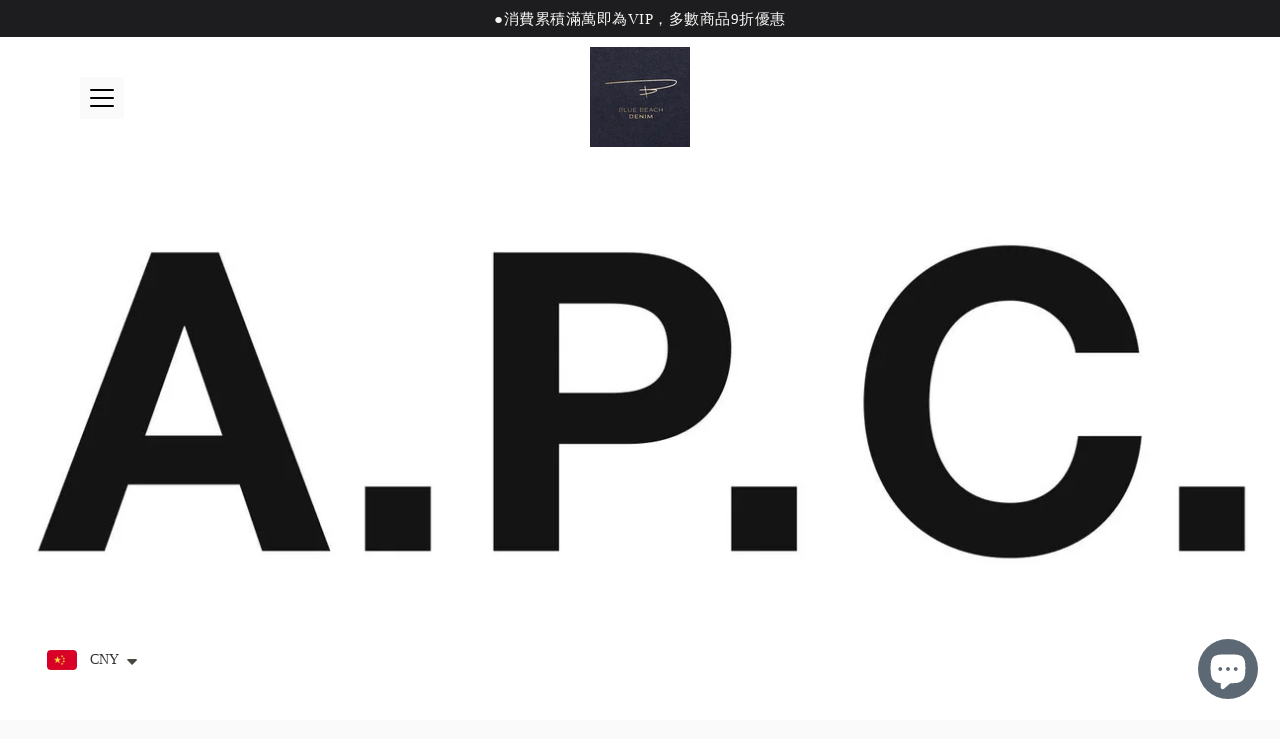

--- FILE ---
content_type: text/html; charset=utf-8
request_url: https://www.bluebeachdenim.shop/collections/a-p-c
body_size: 40195
content:
<!doctype html>
<html class="no-js no-touch" lang="zh-TW">
<head>
<!-- Google tag (gtag.js) -->
<script async src="https://www.googletagmanager.com/gtag/js?id=G-1K9B3ND98J"></script>
<script>
  window.dataLayer = window.dataLayer || [];
  function gtag(){dataLayer.push(arguments);}
  gtag('js', new Date());

  gtag('config', 'G-1K9B3ND98J');
</script>
    
  <!-- Global site tag (gtag.js) - Google Analytics -->
<script async src="https://www.googletagmanager.com/gtag/js?id=UA-222463495-1"></script>
<script>
  window.dataLayer = window.dataLayer || [];
  function gtag(){dataLayer.push(arguments);}
  gtag('js', new Date());

  gtag('config', 'UA-222463495-1');
</script>

  <!-- Global site tag (gtag.js) - Google Analytics -->
<script async src="https://www.googletagmanager.com/gtag/js?id=G-8HRVSDTR9M"></script>
<script>
  window.dataLayer = window.dataLayer || [];
  function gtag(){dataLayer.push(arguments);}
  gtag('js', new Date());

  gtag('config', 'G-8HRVSDTR9M');
</script>
  <!-- Global site tag (gtag.js) - Google Analytics -->
<script async src="https://www.googletagmanager.com/gtag/js?id=G-H0NH89BPC1"></script>
<script>
  window.dataLayer = window.dataLayer || [];
  function gtag(){dataLayer.push(arguments);}
  gtag('js', new Date());

  gtag('config', 'G-H0NH89BPC1');
</script>
<script>
window.KiwiSizing = window.KiwiSizing === undefined ? {} : window.KiwiSizing;
KiwiSizing.shop = "blue-beach-denim.myshopify.com";


</script>
    <meta charset="utf-8">
  <meta http-equiv='X-UA-Compatible' content='IE=edge'>
  <meta name="viewport" content="width=device-width, height=device-height, initial-scale=1.0, minimum-scale=1.0">
  <link rel="canonical" href="https://www.bluebeachdenim.shop/collections/a-p-c">
  
  <link rel="preload" as="style" href="//www.bluebeachdenim.shop/cdn/shop/t/2/assets/theme.css?v=45977515022616101671749459155">
  <link rel="preload" as="script" href="//www.bluebeachdenim.shop/cdn/shop/t/2/assets/lazysizes.min.js?v=111431644619468174291637913904">
  <link rel="preload" as="script" href="//www.bluebeachdenim.shop/cdn/shop/t/2/assets/theme.js?v=66929672967740914851729857143">
  <link rel="preload" as="image" href="//www.bluebeachdenim.shop/cdn/shop/t/2/assets/loading.svg?v=25500050876666789991637913904">

  <link rel="preconnect" href="https://cdn.shopify.com" crossorigin>
  <link rel="preconnect" href="https://fonts.shopify.com" crossorigin>
  <link rel="preconnect" href="https://monorail-edge.shopifysvc.com" crossorigin>
  <link rel="stylesheet" href="//www.bluebeachdenim.shop/cdn/shop/t/2/assets/akohub.css?v=5781167090533295531703502641" media="print" onload="this.media='all'">
  

  <!-- Avada Size Chart Script -->
 
 <script src="//www.bluebeachdenim.shop/cdn/shop/t/2/assets/size-chart-data.js?v=148924930280500760511640263557" defer="defer"></script>

<script>const AVADA_SC_LAST_UPDATE = 1640263554991</script>





<script>const AVADA_SC = {};
          AVADA_SC.product = null;
          AVADA_SC.template = "collection.a-p-c";
          AVADA_SC.collections = [];
          AVADA_SC.collections.push("463127445797")
          
  </script>
  <!-- /Avada Size Chart Script -->

<title>A.P.C. ｜台灣官方經銷 法國極簡設計品牌 &ndash; Blue Beach Denim</title><link rel="shortcut icon" href="//www.bluebeachdenim.shop/cdn/shop/files/01_8fedcc7c-8dcb-4bd2-a4d1-574fb5117073_32x32.png?v=1643441574" type="image/png"><meta name="description" content="A.P.C.的品牌法文全名為 &quot;Alier de Production et de Création&quot;，意為「生產和創作工作室」，作為品牌根基，A.P.C. 認為『製作』與『創意』之間需要完美平衡，兩者對等，缺一不可。由突尼西亞裔的時裝設計師 Jean Touitou 創立於 1987 年，秉持著不追求華麗的極簡主義，探究衣物本質的純粹。 A.P.C. 的服裝以創意、真實性，高品質聞名全球，旗艦商品為丹寧服裝，此外產品廣泛包括男裝、女裝、配飾和家居用品，大膽而不招搖，個性而不掩蓋個人特色，長期以來版型及剪裁都保有濃厚的獨特性，不受流行文化左右。 &amp;gt;&amp;gt; 品牌完整介紹連結 &amp;lt;&amp;lt;"><!-- /snippets/social-meta-tags.liquid -->




<meta property="og:site_name" content="Blue Beach Denim">
<meta property="og:url" content="https://www.bluebeachdenim.shop/collections/a-p-c">
<meta property="og:title" content="A.P.C. ｜台灣官方經銷 法國極簡設計品牌">
<meta property="og:type" content="product.group">
<meta property="og:description" content="A.P.C.的品牌法文全名為 &quot;Alier de Production et de Création&quot;，意為「生產和創作工作室」，作為品牌根基，A.P.C. 認為『製作』與『創意』之間需要完美平衡，兩者對等，缺一不可。由突尼西亞裔的時裝設計師 Jean Touitou 創立於 1987 年，秉持著不追求華麗的極簡主義，探究衣物本質的純粹。 A.P.C. 的服裝以創意、真實性，高品質聞名全球，旗艦商品為丹寧服裝，此外產品廣泛包括男裝、女裝、配飾和家居用品，大膽而不招搖，個性而不掩蓋個人特色，長期以來版型及剪裁都保有濃厚的獨特性，不受流行文化左右。 &amp;gt;&amp;gt; 品牌完整介紹連結 &amp;lt;&amp;lt;">

<meta property="og:image" content="http://www.bluebeachdenim.shop/cdn/shop/collections/apc_logo_2000x_91001df0-b364-4b9e-a1ae-2b49e8d57cdd_1200x1200.webp?v=1745759836">
<meta property="og:image:secure_url" content="https://www.bluebeachdenim.shop/cdn/shop/collections/apc_logo_2000x_91001df0-b364-4b9e-a1ae-2b49e8d57cdd_1200x1200.webp?v=1745759836">


<meta name="twitter:card" content="summary_large_image">
<meta name="twitter:title" content="A.P.C. ｜台灣官方經銷 法國極簡設計品牌">
<meta name="twitter:description" content="A.P.C.的品牌法文全名為 &quot;Alier de Production et de Création&quot;，意為「生產和創作工作室」，作為品牌根基，A.P.C. 認為『製作』與『創意』之間需要完美平衡，兩者對等，缺一不可。由突尼西亞裔的時裝設計師 Jean Touitou 創立於 1987 年，秉持著不追求華麗的極簡主義，探究衣物本質的純粹。 A.P.C. 的服裝以創意、真實性，高品質聞名全球，旗艦商品為丹寧服裝，此外產品廣泛包括男裝、女裝、配飾和家居用品，大膽而不招搖，個性而不掩蓋個人特色，長期以來版型及剪裁都保有濃厚的獨特性，不受流行文化左右。 &amp;gt;&amp;gt; 品牌完整介紹連結 &amp;lt;&amp;lt;">
<style data-shopify>









:root {
  ---color-background: #fafafa;
  ---color-background-alpha-25: rgba(250, 250, 250, 0.25);
  ---color-background-alpha-35: rgba(250, 250, 250, 0.35);
  ---color-background-alpha-60: rgba(250, 250, 250, 0.6);
  ---color-background-overlay: rgba(250, 250, 250, 0.9);
  ---color-background-table-header: #7a7a7a;
  ---color-heading: #000000;
  ---color-text: #000000;
  ---color-text-alpha-5: rgba(0, 0, 0, 0.05);
  ---color-text-alpha-8: rgba(0, 0, 0, 0.08);
  ---color-text-alpha-10: rgba(0, 0, 0, 0.1);
  ---color-text-alpha-25: rgba(0, 0, 0, 0.25);
  ---color-text-alpha-30: rgba(0, 0, 0, 0.3);
  ---color-text-alpha-55: rgba(0, 0, 0, 0.55);
  ---color-text-alpha-60: rgba(0, 0, 0, 0.6);
  ---color-label: rgba(0, 0, 0, 0.8);
  ---color-input-placeholder: rgba(0, 0, 0, 0.5);
  ---color-cart-text: rgba(0, 0, 0, 0.6);
  ---color-border: #1d1d1f;
  ---color-border-alpha-8: rgba(29, 29, 31, 0.08);
  ---color-border-dark: #000000;
  ---color-error-text: #d02e2e;
  ---color-error-bg: rgba(208, 46, 46, 0.05);
  ---color-error-border: rgba(208, 46, 46, 0.25);
  ---color-badge-text: #fff;
  ---color-badge-bg: #2e3234;
  ---color-button-primary-bg: #000000;
  ---color-button-primary-text: #fff;
  ---color-button-primary-border: #000000;
  ---color-button-secondary-bg: #000000;
  ---color-button-secondary-text: #fff;
  ---color-button-secondary-border: #000000;
  ---color-button-alt-bg: transparent;
  ---color-button-alt-text: #000000;
  ---color-button-alt-border: #000000;
  ---color-search-overlay: rgba(51, 51, 51, 0.5);

  ---body-letter-spacing: 0.5px;
  ---heading-letter-spacing: 0px;

  ---body-font-family: "New York", Iowan Old Style, Apple Garamond, Baskerville, Times New Roman, Droid Serif, Times, Source Serif Pro, serif, Apple Color Emoji, Segoe UI Emoji, Segoe UI Symbol;
  ---heading-font-family: "New York", Iowan Old Style, Apple Garamond, Baskerville, Times New Roman, Droid Serif, Times, Source Serif Pro, serif, Apple Color Emoji, Segoe UI Emoji, Segoe UI Symbol;

  ---body-font-weight: 400;
  ---heading-font-weight: 400;

  ---body-font-style: normal;
  ---heading-font-style: normal;

  ---body-font-weight-medium: 400;
  ---body-font-weight-bold: 700;

  ---heading-font-weight-bold: 700;

  ---font-adjust-body: 1.1;
  ---font-adjust-heading: 1.0;--rating-font-size: calc(var(---font-adjust-body) * 1.1);
  --rating-letter-spacing: 0.15;

  ---image-size: cover;
  ---image-aspect-ratio: 1.1;
  ---image-aspect-ratio-padding: 110.0%;

  --icon-loading: url( "//www.bluebeachdenim.shop/cdn/shop/t/2/assets/loading.svg?v=25500050876666789991637913904" );
  --icon-zoom-in: url( "//www.bluebeachdenim.shop/cdn/shop/t/2/assets/icon-zoom-in.svg?v=66463440030260818311637913903" );
  --icon-zoom-out: url( "//www.bluebeachdenim.shop/cdn/shop/t/2/assets/icon-zoom-out.svg?v=19447117299412374421637913903" );

  --header-height: 120px;
  --header-initial-height: 120px;
  --scrollbar-width: 0px;
  --collection-featured-block-height: none;

  
  --color-placeholder-bg: #ABA9A9;
  --color-placeholder-fill: rgba(246, 247, 255, 0.3);

  --swatch-size: 22px;

  
  --overlay-color: #000;
  --overlay-opacity: 0;

  
  --gutter: 10px;
}</style><link href="//www.bluebeachdenim.shop/cdn/shop/t/2/assets/theme.css?v=45977515022616101671749459155" rel="stylesheet" type="text/css" media="all" /><script type="text/javascript">
    if (window.MSInputMethodContext && document.documentMode) {
      var scripts = document.getElementsByTagName('script')[0];
      var polyfill = document.createElement("script");
      polyfill.defer = true;
      polyfill.src = "//www.bluebeachdenim.shop/cdn/shop/t/2/assets/ie11.js?v=144489047535103983231637913903";

      scripts.parentNode.insertBefore(polyfill, scripts);
    } else {
      document.documentElement.className = document.documentElement.className.replace('no-js', 'js');
    }

    
    

    let root = '/';
    if (root[root.length - 1] !== '/') {
      root = `${root}/`;
    }

    window.theme = {
      info: {
        name: 'Modular'
      },
      version: '3.1.0',
      routes: {
        root_url: root,
        search_url: "\/search",
        cart_url: "\/cart",
        product_recommendations_url: "\/recommendations\/products"
      },
      assets: {
        photoswipe: '//www.bluebeachdenim.shop/cdn/shop/t/2/assets/photoswipe.js?v=130085143056322247361637913905',
        smoothscroll: '//www.bluebeachdenim.shop/cdn/shop/t/2/assets/smoothscroll.js?v=37906625415260927261637913905',
        no_image: "//www.bluebeachdenim.shop/cdn/shopifycloud/storefront/assets/no-image-2048-a2addb12_1024x.gif",
        blank: "\/\/www.bluebeachdenim.shop\/cdn\/shop\/t\/2\/assets\/blank_1x1.gif?v=50849316544257392421637913901",
        swatches: '//www.bluebeachdenim.shop/cdn/shop/t/2/assets/swatches.json?v=153762849283573572451637913906',
        base: "//www.bluebeachdenim.shop/cdn/shop/t/2/assets/",
        image: '//www.bluebeachdenim.shop/cdn/shop/t/2/assets/image.png?v=9880',
      },
      translations: {
        add_to_cart: "加入購物車 Add to Cart",
        form_submit: "加入購物車 Add to Cart",
        form_submit_error: "",
        on_sale: "On sale",
        pre_order: "預購 Pre-order",
        sold_out: "售完",
        unavailable: "暫無庫存",
        from: "",
        no_results: "",
        color: ["顏色 Color"],
      },
      icons: {
        arrow: '<svg aria-hidden="true" focusable="false" role="presentation" class="icon icon-arrow" viewBox="0 0 1024 1024"><path d="M926.553 256.428c25.96-23.409 62.316-19.611 83.605 7.033 20.439 25.582 18.251 61.132-6.623 83.562l-467.01 421.128c-22.547 20.331-56.39 19.789-78.311-1.237L19.143 345.786c-24.181-23.193-25.331-58.79-4.144-83.721 22.077-25.978 58.543-28.612 83.785-4.402l400.458 384.094 427.311-385.33z"/></svg>',
        arrowSlider: '<svg aria-hidden="true" focusable="false" role="presentation" class="icon icon-submit" viewBox="0 0 1024 1024"><path d="M1023.998 511.724v-6.44a4.818 4.818 0 00-1.605-3.215l-.005-.005c0-1.61-1.61-1.61-1.61-3.22s-1.61-1.61-1.61-3.22c-.89 0-1.61-.72-1.61-1.61L652.074 115.649c-6.058-5.789-14.286-9.354-23.346-9.354s-17.288 3.564-23.358 9.366l.013-.013c-6.101 5.61-9.909 13.631-9.909 22.541s3.81 16.931 9.888 22.52l.022.02 307.522 318.793H32.201C14.416 479.522 0 493.939 0 511.723s14.417 32.201 32.201 32.201h887.145L605.384 862.717a32.062 32.062 0 00-8.429 21.72c0 9.19 3.851 17.481 10.025 23.347l.014.013c5.61 6.101 13.631 9.909 22.541 9.909s16.931-3.81 22.52-9.888l.02-.022 363.874-370.315c0-1.61 0-1.61 1.61-3.22.89 0 1.61-.72 1.61-1.61 0-1.61 1.61-1.61 1.61-3.22h1.61v-3.22a4.81 4.81 0 001.608-3.203l.002-.017v-11.27z"/></svg>',
        arrowNavSlider: 'M0.0776563715,49.6974826 L0.0776563715,50.3266624 C0.0882978908,50.4524827 0.146435015,50.5626537 0.234305795,50.6407437 C0.234697028,50.7982538 0.39181593,50.7982538 0.39181593,50.9556075 C0.39181593,51.1129611 0.548934833,51.1127264 0.548934833,51.27008 C0.636101395,51.27008 0.706053735,51.3405018 0.706053735,51.4271989 L36.3981789,88.377449 C36.9898787,88.9427015 37.7935482,89.2908983 38.6778897,89.2908983 C39.5622313,89.2908983 40.3661354,88.9429363 40.9590089,88.3761189 C41.5534473,87.8297238 41.9253528,87.0464767 41.9253528,86.1759065 C41.9253528,85.3053363 41.5534473,84.5227934 40.9597131,83.9766331 L10.297036,52.0652206 L96.9330092,52.8421298 C98.6696895,52.8421298 100.077578,51.4342411 100.077578,49.6975608 C100.077578,47.9608805 98.6696895,46.5529919 96.9330092,46.5529919 L10.297036,46.5529919 L40.9578352,15.4206794 C41.4680804,14.8636428 41.7811445,14.1180323 41.7811445,13.299496 C41.7811445,12.4018526 41.4053267,11.5926276 40.8022812,11.0197852 C40.2533823,10.422843 39.4701352,10.0509375 38.599565,10.0509375 C37.7289948,10.0509375 36.9464519,10.422843 36.4002916,11.0165771 L36.3981007,11.018768 L0.863172638,47.1829542 C0.863172638,47.3400731 0.863172638,47.3400731 0.706053735,47.4974267 C0.618887173,47.4974267 0.548934833,47.5678485 0.548934833,47.6545456 C0.548934833,47.8116645 0.39181593,47.8116645 0.39181593,47.9690181 L0.234697028,47.9690181 L0.234697028,48.2834907 C0.146356768,48.3619719 0.0882196443,48.4723777 0.077578125,48.5964766 L0.077578125,49.6984215 L0.0776563715,49.6974826 Z',
        arrowLong: '<svg aria-hidden="true" focusable="false" role="presentation" class="icon icon-arrow-long" viewBox="0 0 1024 1024"><path d="M525.379 1020.065l114.69-110.279c7.645-7.353 7.645-18.379 0-25.732s-19.113-7.353-26.762 0l-82.194 77.195V18.379C531.113 7.35 523.468 0 512 0s-19.113 7.353-19.113 18.379v942.87l-82.194-79.033c-7.645-7.353-19.113-7.353-26.762 0-3.823 3.676-5.734 9.191-5.734 12.868s1.911 9.191 5.734 12.868l114.69 110.279c7.645 7.353 19.113 7.353 26.762 1.838z"/></svg>',
        check: '<svg aria-hidden="true" focusable="false" role="presentation" class="icon icon-check" viewBox="0 0 1317 1024"><path d="M1277.067 47.359c-42.785-42.731-112.096-42.731-154.88 0L424.495 745.781l-232.32-233.782c-43.178-40.234-110.463-39.047-152.195 2.685s-42.919 109.017-2.685 152.195L347.056 976.64c42.785 42.731 112.096 42.731 154.88 0l775.132-774.401c42.731-42.785 42.731-112.096 0-154.88z"/></svg>',
        close: '<svg aria-hidden="true" focusable="false" role="presentation" class="icon icon-close" viewBox="0 0 1024 1024"><path d="M446.174 512L13.632 79.458c-18.177-18.177-18.177-47.649 0-65.826s47.649-18.177 65.826 0L512 446.174 944.542 13.632c18.177-18.177 47.649-18.177 65.826 0s18.177 47.649 0 65.826L577.826 512l432.542 432.542c18.177 18.177 18.177 47.649 0 65.826s-47.649 18.177-65.826 0L512 577.826 79.458 1010.368c-18.177 18.177-47.649 18.177-65.826 0s-18.177-47.649 0-65.826L446.174 512z"/></svg>',
        plus: '<svg aria-hidden="true" focusable="false" role="presentation" class="icon icon-plus" viewBox="0 0 1024 1024"><path d="M465.066 465.067l.001-411.166c-.005-.407-.005-.407-.006-.805 0-29.324 23.796-53.095 53.149-53.095s53.149 23.771 53.149 53.095c-.001.365-.001.365-.004.524l-.009 411.446 398.754.001c.407-.005.407-.005.805-.006 29.324 0 53.095 23.796 53.095 53.149s-23.771 53.149-53.095 53.149c-.365-.001-.365-.001-.524-.004l-399.037-.009-.009 396.75a53.99 53.99 0 01.071 2.762c0 29.35-23.817 53.142-53.197 53.142-28.299 0-51.612-22.132-53.124-50.361l-.044-.832.583-.382-.586.017c-.02-.795-.02-.795-.024-1.59.011-1.42.011-1.42.05-1.933l.001-397.576-409.162-.009c-1.378.059-1.378.059-2.762.071-29.35 0-53.142-23.817-53.142-53.197 0-28.299 22.132-51.612 50.361-53.124l.832-.044.382.583-.017-.586c.795-.02.795-.02 1.59-.024 1.42.011 1.42.011 1.933.05l409.986.001z"/></svg>',
        minus: '<svg aria-hidden="true" focusable="false" role="presentation" class="icon icon-minus" viewBox="0 0 1024 1024"><path d="M51.573 459.468l-.017-.585c.795-.02.795-.02 1.59-.024 1.42.011 1.42.011 1.933.05l915.021.002c.407-.005.407-.005.805-.006 29.324 0 53.095 23.771 53.095 53.095s-23.771 53.095-53.095 53.095c-.365-.001-.365-.001-.524-.004l-914.477-.021c-1.378.059-1.378.059-2.762.071C23.792 565.141 0 541.348 0 511.999c0-28.271 22.132-51.558 50.361-53.069l.832-.044.382.582z"/></svg>',
      },
      settings: {
        enableAcceptTerms: true,
        enableAjaxCart: false,
        enablePaymentButton: true,
        enableVideoLooping: true,
        showQuickView: false,
        showQuantity: false,
        imageBackgroundSize: "cover",
        productBadgeStyle: "circle",
        searchType: "product",
        hoverImage: true,
      }
    };
    window.moneyFormat = "¥{{amount}}";
    window.slate = window.slate || {};
    window.lazySizesConfig = window.lazySizesConfig || {};
    window.lazySizesConfig.preloadAfterLoad = true;
  </script>

  <!-- Theme Javascript ============================================================== -->
  <script src="//www.bluebeachdenim.shop/cdn/shop/t/2/assets/lazysizes.min.js?v=111431644619468174291637913904" async></script>
  <script src="//www.bluebeachdenim.shop/cdn/shop/t/2/assets/vendor.js?v=176007356624558716481637913909" defer></script>
  <script src="//www.bluebeachdenim.shop/cdn/shop/t/2/assets/theme.js?v=66929672967740914851729857143" defer></script><!-- Shopify app scripts =========================================================== -->
  <script>window.performance && window.performance.mark && window.performance.mark('shopify.content_for_header.start');</script><meta name="google-site-verification" content="kfJZYPk5ydLepElhilsuEihYUEdWtaOPVhZ-ViLOw7k">
<meta name="facebook-domain-verification" content="71pv9u3nc352xelg6gqhniamdzgosx">
<meta name="facebook-domain-verification" content="yaih31yvshk0snzi7qykoi7xathjwq">
<meta id="shopify-digital-wallet" name="shopify-digital-wallet" content="/60608020665/digital_wallets/dialog">
<meta name="shopify-checkout-api-token" content="111657b0d6b34df9eda3f71b7fce1447">
<link rel="alternate" type="application/atom+xml" title="Feed" href="/collections/a-p-c.atom" />
<link rel="next" href="/collections/a-p-c?page=2">
<link rel="alternate" hreflang="x-default" href="https://www.bluebeachdenim.shop/en-us/collections/a-p-c">
<link rel="alternate" hreflang="en" href="https://www.bluebeachdenim.shop/en-us/collections/a-p-c">
<link rel="alternate" hreflang="zh-Hant-TW" href="https://www.bluebeachdenim.shop/collections/a-p-c">
<link rel="alternate" hreflang="zh-Hant-HK" href="https://www.bluebeachdenim.shop/collections/a-p-c">
<link rel="alternate" hreflang="zh-Hant-MO" href="https://www.bluebeachdenim.shop/collections/a-p-c">
<link rel="alternate" hreflang="zh-Hant-CN" href="https://www.bluebeachdenim.shop/collections/a-p-c">
<link rel="alternate" type="application/json+oembed" href="https://www.bluebeachdenim.shop/collections/a-p-c.oembed">
<script async="async" src="/checkouts/internal/preloads.js?locale=zh-CN"></script>
<link rel="preconnect" href="https://shop.app" crossorigin="anonymous">
<script async="async" src="https://shop.app/checkouts/internal/preloads.js?locale=zh-CN&shop_id=60608020665" crossorigin="anonymous"></script>
<script id="apple-pay-shop-capabilities" type="application/json">{"shopId":60608020665,"countryCode":"HK","currencyCode":"CNY","merchantCapabilities":["supports3DS"],"merchantId":"gid:\/\/shopify\/Shop\/60608020665","merchantName":"Blue Beach Denim","requiredBillingContactFields":["postalAddress","email","phone"],"requiredShippingContactFields":["postalAddress","email","phone"],"shippingType":"shipping","supportedNetworks":["visa","masterCard","amex"],"total":{"type":"pending","label":"Blue Beach Denim","amount":"1.00"},"shopifyPaymentsEnabled":true,"supportsSubscriptions":true}</script>
<script id="shopify-features" type="application/json">{"accessToken":"111657b0d6b34df9eda3f71b7fce1447","betas":["rich-media-storefront-analytics"],"domain":"www.bluebeachdenim.shop","predictiveSearch":false,"shopId":60608020665,"locale":"zh-tw"}</script>
<script>var Shopify = Shopify || {};
Shopify.shop = "blue-beach-denim.myshopify.com";
Shopify.locale = "zh-TW";
Shopify.currency = {"active":"CNY","rate":"0.22427148"};
Shopify.country = "CN";
Shopify.theme = {"name":"Modular","id":128158105785,"schema_name":"Modular","schema_version":"3.1.0","theme_store_id":849,"role":"main"};
Shopify.theme.handle = "null";
Shopify.theme.style = {"id":null,"handle":null};
Shopify.cdnHost = "www.bluebeachdenim.shop/cdn";
Shopify.routes = Shopify.routes || {};
Shopify.routes.root = "/";</script>
<script type="module">!function(o){(o.Shopify=o.Shopify||{}).modules=!0}(window);</script>
<script>!function(o){function n(){var o=[];function n(){o.push(Array.prototype.slice.apply(arguments))}return n.q=o,n}var t=o.Shopify=o.Shopify||{};t.loadFeatures=n(),t.autoloadFeatures=n()}(window);</script>
<script>
  window.ShopifyPay = window.ShopifyPay || {};
  window.ShopifyPay.apiHost = "shop.app\/pay";
  window.ShopifyPay.redirectState = null;
</script>
<script id="shop-js-analytics" type="application/json">{"pageType":"collection"}</script>
<script defer="defer" async type="module" src="//www.bluebeachdenim.shop/cdn/shopifycloud/shop-js/modules/v2/client.init-shop-cart-sync_H0-PjXO2.zh-TW.esm.js"></script>
<script defer="defer" async type="module" src="//www.bluebeachdenim.shop/cdn/shopifycloud/shop-js/modules/v2/chunk.common_CTtkbY-h.esm.js"></script>
<script defer="defer" async type="module" src="//www.bluebeachdenim.shop/cdn/shopifycloud/shop-js/modules/v2/chunk.modal_ieFR285J.esm.js"></script>
<script type="module">
  await import("//www.bluebeachdenim.shop/cdn/shopifycloud/shop-js/modules/v2/client.init-shop-cart-sync_H0-PjXO2.zh-TW.esm.js");
await import("//www.bluebeachdenim.shop/cdn/shopifycloud/shop-js/modules/v2/chunk.common_CTtkbY-h.esm.js");
await import("//www.bluebeachdenim.shop/cdn/shopifycloud/shop-js/modules/v2/chunk.modal_ieFR285J.esm.js");

  window.Shopify.SignInWithShop?.initShopCartSync?.({"fedCMEnabled":true,"windoidEnabled":true});

</script>
<script>
  window.Shopify = window.Shopify || {};
  if (!window.Shopify.featureAssets) window.Shopify.featureAssets = {};
  window.Shopify.featureAssets['shop-js'] = {"shop-cart-sync":["modules/v2/client.shop-cart-sync_CQS3-CRM.zh-TW.esm.js","modules/v2/chunk.common_CTtkbY-h.esm.js","modules/v2/chunk.modal_ieFR285J.esm.js"],"init-fed-cm":["modules/v2/client.init-fed-cm_CKClE-En.zh-TW.esm.js","modules/v2/chunk.common_CTtkbY-h.esm.js","modules/v2/chunk.modal_ieFR285J.esm.js"],"init-shop-email-lookup-coordinator":["modules/v2/client.init-shop-email-lookup-coordinator_lXV8OP9i.zh-TW.esm.js","modules/v2/chunk.common_CTtkbY-h.esm.js","modules/v2/chunk.modal_ieFR285J.esm.js"],"init-windoid":["modules/v2/client.init-windoid_CycM6BwQ.zh-TW.esm.js","modules/v2/chunk.common_CTtkbY-h.esm.js","modules/v2/chunk.modal_ieFR285J.esm.js"],"shop-button":["modules/v2/client.shop-button_CE1eKfDU.zh-TW.esm.js","modules/v2/chunk.common_CTtkbY-h.esm.js","modules/v2/chunk.modal_ieFR285J.esm.js"],"shop-cash-offers":["modules/v2/client.shop-cash-offers_BwJyljcc.zh-TW.esm.js","modules/v2/chunk.common_CTtkbY-h.esm.js","modules/v2/chunk.modal_ieFR285J.esm.js"],"shop-toast-manager":["modules/v2/client.shop-toast-manager_CspORpWK.zh-TW.esm.js","modules/v2/chunk.common_CTtkbY-h.esm.js","modules/v2/chunk.modal_ieFR285J.esm.js"],"init-shop-cart-sync":["modules/v2/client.init-shop-cart-sync_H0-PjXO2.zh-TW.esm.js","modules/v2/chunk.common_CTtkbY-h.esm.js","modules/v2/chunk.modal_ieFR285J.esm.js"],"init-customer-accounts-sign-up":["modules/v2/client.init-customer-accounts-sign-up_xybWyFUt.zh-TW.esm.js","modules/v2/client.shop-login-button_D0Lcl9lp.zh-TW.esm.js","modules/v2/chunk.common_CTtkbY-h.esm.js","modules/v2/chunk.modal_ieFR285J.esm.js"],"pay-button":["modules/v2/client.pay-button_Cpn-4sKK.zh-TW.esm.js","modules/v2/chunk.common_CTtkbY-h.esm.js","modules/v2/chunk.modal_ieFR285J.esm.js"],"init-customer-accounts":["modules/v2/client.init-customer-accounts_01h97Y5z.zh-TW.esm.js","modules/v2/client.shop-login-button_D0Lcl9lp.zh-TW.esm.js","modules/v2/chunk.common_CTtkbY-h.esm.js","modules/v2/chunk.modal_ieFR285J.esm.js"],"avatar":["modules/v2/client.avatar_BTnouDA3.zh-TW.esm.js"],"init-shop-for-new-customer-accounts":["modules/v2/client.init-shop-for-new-customer-accounts_Dgan8bog.zh-TW.esm.js","modules/v2/client.shop-login-button_D0Lcl9lp.zh-TW.esm.js","modules/v2/chunk.common_CTtkbY-h.esm.js","modules/v2/chunk.modal_ieFR285J.esm.js"],"shop-follow-button":["modules/v2/client.shop-follow-button_CZYWtV6Y.zh-TW.esm.js","modules/v2/chunk.common_CTtkbY-h.esm.js","modules/v2/chunk.modal_ieFR285J.esm.js"],"checkout-modal":["modules/v2/client.checkout-modal_JfA8_TMV.zh-TW.esm.js","modules/v2/chunk.common_CTtkbY-h.esm.js","modules/v2/chunk.modal_ieFR285J.esm.js"],"shop-login-button":["modules/v2/client.shop-login-button_D0Lcl9lp.zh-TW.esm.js","modules/v2/chunk.common_CTtkbY-h.esm.js","modules/v2/chunk.modal_ieFR285J.esm.js"],"lead-capture":["modules/v2/client.lead-capture_DQ9WsM14.zh-TW.esm.js","modules/v2/chunk.common_CTtkbY-h.esm.js","modules/v2/chunk.modal_ieFR285J.esm.js"],"shop-login":["modules/v2/client.shop-login_BfOQ5Xps.zh-TW.esm.js","modules/v2/chunk.common_CTtkbY-h.esm.js","modules/v2/chunk.modal_ieFR285J.esm.js"],"payment-terms":["modules/v2/client.payment-terms_DgnEF2_D.zh-TW.esm.js","modules/v2/chunk.common_CTtkbY-h.esm.js","modules/v2/chunk.modal_ieFR285J.esm.js"]};
</script>
<script>(function() {
  var isLoaded = false;
  function asyncLoad() {
    if (isLoaded) return;
    isLoaded = true;
    var urls = ["\/\/cdn.shopify.com\/proxy\/da587eb16ec1d92b52e2d40367db511de9046dc1d16e4d8ebc2555a47ffda463\/app.akocommerce.com\/store\/script.js?shop=blue-beach-denim.myshopify.com\u0026sp-cache-control=cHVibGljLCBtYXgtYWdlPTkwMA","https:\/\/app.kiwisizing.com\/web\/js\/dist\/kiwiSizing\/plugin\/SizingPlugin.prod.js?v=331\u0026shop=blue-beach-denim.myshopify.com","https:\/\/sizechart.apps.avada.io\/scripttag\/avada-size-chart.min.js?shop=blue-beach-denim.myshopify.com","https:\/\/tags.akohub.com\/widget.js?id=09fa86441d29c3904ada823d020a1c670fc6257b701818161d5bfe8ec4ecd705\u0026ts=1715680798186\u0026shop=blue-beach-denim.myshopify.com","https:\/\/cdn.shopify.com\/s\/files\/1\/0449\/2568\/1820\/t\/4\/assets\/booster_currency.js?v=1624978055\u0026shop=blue-beach-denim.myshopify.com","https:\/\/cdn.nfcube.com\/instafeed-4c4837f269a7338b5da0d4115208b01e.js?shop=blue-beach-denim.myshopify.com","https:\/\/services.nofraud.com\/js\/device.js?shop=blue-beach-denim.myshopify.com"];
    for (var i = 0; i < urls.length; i++) {
      var s = document.createElement('script');
      s.type = 'text/javascript';
      s.async = true;
      s.src = urls[i];
      var x = document.getElementsByTagName('script')[0];
      x.parentNode.insertBefore(s, x);
    }
  };
  if(window.attachEvent) {
    window.attachEvent('onload', asyncLoad);
  } else {
    window.addEventListener('load', asyncLoad, false);
  }
})();</script>
<script id="__st">var __st={"a":60608020665,"offset":28800,"reqid":"3ba93a46-6f86-4ab4-85ab-19a154f47a2f-1769907011","pageurl":"www.bluebeachdenim.shop\/collections\/a-p-c","u":"4d0d0b6c4689","p":"collection","rtyp":"collection","rid":463127445797};</script>
<script>window.ShopifyPaypalV4VisibilityTracking = true;</script>
<script id="captcha-bootstrap">!function(){'use strict';const t='contact',e='account',n='new_comment',o=[[t,t],['blogs',n],['comments',n],[t,'customer']],c=[[e,'customer_login'],[e,'guest_login'],[e,'recover_customer_password'],[e,'create_customer']],r=t=>t.map((([t,e])=>`form[action*='/${t}']:not([data-nocaptcha='true']) input[name='form_type'][value='${e}']`)).join(','),a=t=>()=>t?[...document.querySelectorAll(t)].map((t=>t.form)):[];function s(){const t=[...o],e=r(t);return a(e)}const i='password',u='form_key',d=['recaptcha-v3-token','g-recaptcha-response','h-captcha-response',i],f=()=>{try{return window.sessionStorage}catch{return}},m='__shopify_v',_=t=>t.elements[u];function p(t,e,n=!1){try{const o=window.sessionStorage,c=JSON.parse(o.getItem(e)),{data:r}=function(t){const{data:e,action:n}=t;return t[m]||n?{data:e,action:n}:{data:t,action:n}}(c);for(const[e,n]of Object.entries(r))t.elements[e]&&(t.elements[e].value=n);n&&o.removeItem(e)}catch(o){console.error('form repopulation failed',{error:o})}}const l='form_type',E='cptcha';function T(t){t.dataset[E]=!0}const w=window,h=w.document,L='Shopify',v='ce_forms',y='captcha';let A=!1;((t,e)=>{const n=(g='f06e6c50-85a8-45c8-87d0-21a2b65856fe',I='https://cdn.shopify.com/shopifycloud/storefront-forms-hcaptcha/ce_storefront_forms_captcha_hcaptcha.v1.5.2.iife.js',D={infoText:'已受到 hCaptcha 保護',privacyText:'隱私',termsText:'條款'},(t,e,n)=>{const o=w[L][v],c=o.bindForm;if(c)return c(t,g,e,D).then(n);var r;o.q.push([[t,g,e,D],n]),r=I,A||(h.body.append(Object.assign(h.createElement('script'),{id:'captcha-provider',async:!0,src:r})),A=!0)});var g,I,D;w[L]=w[L]||{},w[L][v]=w[L][v]||{},w[L][v].q=[],w[L][y]=w[L][y]||{},w[L][y].protect=function(t,e){n(t,void 0,e),T(t)},Object.freeze(w[L][y]),function(t,e,n,w,h,L){const[v,y,A,g]=function(t,e,n){const i=e?o:[],u=t?c:[],d=[...i,...u],f=r(d),m=r(i),_=r(d.filter((([t,e])=>n.includes(e))));return[a(f),a(m),a(_),s()]}(w,h,L),I=t=>{const e=t.target;return e instanceof HTMLFormElement?e:e&&e.form},D=t=>v().includes(t);t.addEventListener('submit',(t=>{const e=I(t);if(!e)return;const n=D(e)&&!e.dataset.hcaptchaBound&&!e.dataset.recaptchaBound,o=_(e),c=g().includes(e)&&(!o||!o.value);(n||c)&&t.preventDefault(),c&&!n&&(function(t){try{if(!f())return;!function(t){const e=f();if(!e)return;const n=_(t);if(!n)return;const o=n.value;o&&e.removeItem(o)}(t);const e=Array.from(Array(32),(()=>Math.random().toString(36)[2])).join('');!function(t,e){_(t)||t.append(Object.assign(document.createElement('input'),{type:'hidden',name:u})),t.elements[u].value=e}(t,e),function(t,e){const n=f();if(!n)return;const o=[...t.querySelectorAll(`input[type='${i}']`)].map((({name:t})=>t)),c=[...d,...o],r={};for(const[a,s]of new FormData(t).entries())c.includes(a)||(r[a]=s);n.setItem(e,JSON.stringify({[m]:1,action:t.action,data:r}))}(t,e)}catch(e){console.error('failed to persist form',e)}}(e),e.submit())}));const S=(t,e)=>{t&&!t.dataset[E]&&(n(t,e.some((e=>e===t))),T(t))};for(const o of['focusin','change'])t.addEventListener(o,(t=>{const e=I(t);D(e)&&S(e,y())}));const B=e.get('form_key'),M=e.get(l),P=B&&M;t.addEventListener('DOMContentLoaded',(()=>{const t=y();if(P)for(const e of t)e.elements[l].value===M&&p(e,B);[...new Set([...A(),...v().filter((t=>'true'===t.dataset.shopifyCaptcha))])].forEach((e=>S(e,t)))}))}(h,new URLSearchParams(w.location.search),n,t,e,['guest_login'])})(!0,!0)}();</script>
<script integrity="sha256-4kQ18oKyAcykRKYeNunJcIwy7WH5gtpwJnB7kiuLZ1E=" data-source-attribution="shopify.loadfeatures" defer="defer" src="//www.bluebeachdenim.shop/cdn/shopifycloud/storefront/assets/storefront/load_feature-a0a9edcb.js" crossorigin="anonymous"></script>
<script crossorigin="anonymous" defer="defer" src="//www.bluebeachdenim.shop/cdn/shopifycloud/storefront/assets/shopify_pay/storefront-65b4c6d7.js?v=20250812"></script>
<script data-source-attribution="shopify.dynamic_checkout.dynamic.init">var Shopify=Shopify||{};Shopify.PaymentButton=Shopify.PaymentButton||{isStorefrontPortableWallets:!0,init:function(){window.Shopify.PaymentButton.init=function(){};var t=document.createElement("script");t.src="https://www.bluebeachdenim.shop/cdn/shopifycloud/portable-wallets/latest/portable-wallets.zh-tw.js",t.type="module",document.head.appendChild(t)}};
</script>
<script data-source-attribution="shopify.dynamic_checkout.buyer_consent">
  function portableWalletsHideBuyerConsent(e){var t=document.getElementById("shopify-buyer-consent"),n=document.getElementById("shopify-subscription-policy-button");t&&n&&(t.classList.add("hidden"),t.setAttribute("aria-hidden","true"),n.removeEventListener("click",e))}function portableWalletsShowBuyerConsent(e){var t=document.getElementById("shopify-buyer-consent"),n=document.getElementById("shopify-subscription-policy-button");t&&n&&(t.classList.remove("hidden"),t.removeAttribute("aria-hidden"),n.addEventListener("click",e))}window.Shopify?.PaymentButton&&(window.Shopify.PaymentButton.hideBuyerConsent=portableWalletsHideBuyerConsent,window.Shopify.PaymentButton.showBuyerConsent=portableWalletsShowBuyerConsent);
</script>
<script data-source-attribution="shopify.dynamic_checkout.cart.bootstrap">document.addEventListener("DOMContentLoaded",(function(){function t(){return document.querySelector("shopify-accelerated-checkout-cart, shopify-accelerated-checkout")}if(t())Shopify.PaymentButton.init();else{new MutationObserver((function(e,n){t()&&(Shopify.PaymentButton.init(),n.disconnect())})).observe(document.body,{childList:!0,subtree:!0})}}));
</script>
<link id="shopify-accelerated-checkout-styles" rel="stylesheet" media="screen" href="https://www.bluebeachdenim.shop/cdn/shopifycloud/portable-wallets/latest/accelerated-checkout-backwards-compat.css" crossorigin="anonymous">
<style id="shopify-accelerated-checkout-cart">
        #shopify-buyer-consent {
  margin-top: 1em;
  display: inline-block;
  width: 100%;
}

#shopify-buyer-consent.hidden {
  display: none;
}

#shopify-subscription-policy-button {
  background: none;
  border: none;
  padding: 0;
  text-decoration: underline;
  font-size: inherit;
  cursor: pointer;
}

#shopify-subscription-policy-button::before {
  box-shadow: none;
}

      </style>

<script>window.performance && window.performance.mark && window.performance.mark('shopify.content_for_header.end');</script>
 
 
<!-- BEGIN app block: shopify://apps/kutoku/blocks/landing-snippet/0c627994-e30b-4842-9615-e6b83a0f0216 --><!-- Start Kutoku referral snippet -->
<script>

  // URL: https://ukfthbkg.bluebeachdenim.shop/r/ybDsK7.js
  // HASHID: ybDsK7
  // SUBDOMAIN: ukfthbkg
  // HOST: bluebeachdenim.shop

  (function(w) {

    w.Kutoku = {
      syncToServer: function(clickId, integration = "kutoku") {
        var script = w.document.createElement("script");
        var params = [
          "url=" + encodeURIComponent(w.location.href),
          "cid=" + clickId,
          "integration=" + integration,
          "referrer=" + encodeURIComponent(w.document.referrer),
        ]
        script.src = "https://ukfthbkg.bluebeachdenim.shop/r/ybDsK7.js?" + params.join("&");
        w.document.head.appendChild(script);
      },
      addClickIdToCart: function(clickId) {
        var headers = { 'Content-Type': 'application/json' };
        fetch("/cart.js", { method: 'GET', headers })
          .then(response => response.json())
          .then(cartData => {
            return fetch("/cart/update.js", {
              method: 'POST',
              headers,
              body: JSON.stringify({ attributes: { ...(cartData.attributes || {}), kutokuClickId: clickId } })
            });
          })
          .then(() => console.info(`Kutoku: Sent clickId ${clickId} to cart object.`))
          .catch(() => console.info(`Kutoku: Failed to send clickId ${clickId} to cart object.`));
      },
      setClientCookie: function(key, value) {
        document.cookie = key + "=" + value + "; max-age=3456000; path=/";
      },
      getClientCookie: function(key) {
        var cookieObj = document.cookie.split(';').reduce((cookieMap, cookie) => {
          const [name, value] = cookie.split('=');
          if (name && value) cookieMap[name.trim()] = value.trim();
          return cookieMap;
        }, {});
        return cookieObj[key];
      }
    };

    var existingClickId = Kutoku.getClientCookie("ybDsK7");
    if (w.location.search.search(/(ktk|tap_a|tap_s)=/) === -1) {
      
      if (existingClickId) Kutoku.addClickIdToCart(existingClickId);
    } else {
      
      var clickId = existingClickId || encodeURIComponent(Date.now() + "_" + Math.random().toString(36).substr(2));
      Kutoku.syncToServer(clickId, "shopify");
      Kutoku.setClientCookie("ybDsK7", clickId);
      Kutoku.addClickIdToCart(clickId); 
    };

  }(window));

</script>
<!-- End Kutoku referral snippet -->

<!-- END app block --><!-- BEGIN app block: shopify://apps/pagefly-page-builder/blocks/app-embed/83e179f7-59a0-4589-8c66-c0dddf959200 -->

<!-- BEGIN app snippet: pagefly-cro-ab-testing-main -->







<script>
  ;(function () {
    const url = new URL(window.location)
    const viewParam = url.searchParams.get('view')
    if (viewParam && viewParam.includes('variant-pf-')) {
      url.searchParams.set('pf_v', viewParam)
      url.searchParams.delete('view')
      window.history.replaceState({}, '', url)
    }
  })()
</script>



<script type='module'>
  
  window.PAGEFLY_CRO = window.PAGEFLY_CRO || {}

  window.PAGEFLY_CRO['data_debug'] = {
    original_template_suffix: "a-p-c",
    allow_ab_test: false,
    ab_test_start_time: 0,
    ab_test_end_time: 0,
    today_date_time: 1769907012000,
  }
  window.PAGEFLY_CRO['GA4'] = { enabled: false}
</script>

<!-- END app snippet -->








  <script src='https://cdn.shopify.com/extensions/019bf883-1122-7445-9dca-5d60e681c2c8/pagefly-page-builder-216/assets/pagefly-helper.js' defer='defer'></script>

  <script src='https://cdn.shopify.com/extensions/019bf883-1122-7445-9dca-5d60e681c2c8/pagefly-page-builder-216/assets/pagefly-general-helper.js' defer='defer'></script>

  <script src='https://cdn.shopify.com/extensions/019bf883-1122-7445-9dca-5d60e681c2c8/pagefly-page-builder-216/assets/pagefly-snap-slider.js' defer='defer'></script>

  <script src='https://cdn.shopify.com/extensions/019bf883-1122-7445-9dca-5d60e681c2c8/pagefly-page-builder-216/assets/pagefly-slideshow-v3.js' defer='defer'></script>

  <script src='https://cdn.shopify.com/extensions/019bf883-1122-7445-9dca-5d60e681c2c8/pagefly-page-builder-216/assets/pagefly-slideshow-v4.js' defer='defer'></script>

  <script src='https://cdn.shopify.com/extensions/019bf883-1122-7445-9dca-5d60e681c2c8/pagefly-page-builder-216/assets/pagefly-glider.js' defer='defer'></script>

  <script src='https://cdn.shopify.com/extensions/019bf883-1122-7445-9dca-5d60e681c2c8/pagefly-page-builder-216/assets/pagefly-slideshow-v1-v2.js' defer='defer'></script>

  <script src='https://cdn.shopify.com/extensions/019bf883-1122-7445-9dca-5d60e681c2c8/pagefly-page-builder-216/assets/pagefly-product-media.js' defer='defer'></script>

  <script src='https://cdn.shopify.com/extensions/019bf883-1122-7445-9dca-5d60e681c2c8/pagefly-page-builder-216/assets/pagefly-product.js' defer='defer'></script>


<script id='pagefly-helper-data' type='application/json'>
  {
    "page_optimization": {
      "assets_prefetching": false
    },
    "elements_asset_mapper": {
      "Accordion": "https://cdn.shopify.com/extensions/019bf883-1122-7445-9dca-5d60e681c2c8/pagefly-page-builder-216/assets/pagefly-accordion.js",
      "Accordion3": "https://cdn.shopify.com/extensions/019bf883-1122-7445-9dca-5d60e681c2c8/pagefly-page-builder-216/assets/pagefly-accordion3.js",
      "CountDown": "https://cdn.shopify.com/extensions/019bf883-1122-7445-9dca-5d60e681c2c8/pagefly-page-builder-216/assets/pagefly-countdown.js",
      "GMap1": "https://cdn.shopify.com/extensions/019bf883-1122-7445-9dca-5d60e681c2c8/pagefly-page-builder-216/assets/pagefly-gmap.js",
      "GMap2": "https://cdn.shopify.com/extensions/019bf883-1122-7445-9dca-5d60e681c2c8/pagefly-page-builder-216/assets/pagefly-gmap.js",
      "GMapBasicV2": "https://cdn.shopify.com/extensions/019bf883-1122-7445-9dca-5d60e681c2c8/pagefly-page-builder-216/assets/pagefly-gmap.js",
      "GMapAdvancedV2": "https://cdn.shopify.com/extensions/019bf883-1122-7445-9dca-5d60e681c2c8/pagefly-page-builder-216/assets/pagefly-gmap.js",
      "HTML.Video": "https://cdn.shopify.com/extensions/019bf883-1122-7445-9dca-5d60e681c2c8/pagefly-page-builder-216/assets/pagefly-htmlvideo.js",
      "HTML.Video2": "https://cdn.shopify.com/extensions/019bf883-1122-7445-9dca-5d60e681c2c8/pagefly-page-builder-216/assets/pagefly-htmlvideo2.js",
      "HTML.Video3": "https://cdn.shopify.com/extensions/019bf883-1122-7445-9dca-5d60e681c2c8/pagefly-page-builder-216/assets/pagefly-htmlvideo2.js",
      "BackgroundVideo": "https://cdn.shopify.com/extensions/019bf883-1122-7445-9dca-5d60e681c2c8/pagefly-page-builder-216/assets/pagefly-htmlvideo2.js",
      "Instagram": "https://cdn.shopify.com/extensions/019bf883-1122-7445-9dca-5d60e681c2c8/pagefly-page-builder-216/assets/pagefly-instagram.js",
      "Instagram2": "https://cdn.shopify.com/extensions/019bf883-1122-7445-9dca-5d60e681c2c8/pagefly-page-builder-216/assets/pagefly-instagram.js",
      "Insta3": "https://cdn.shopify.com/extensions/019bf883-1122-7445-9dca-5d60e681c2c8/pagefly-page-builder-216/assets/pagefly-instagram3.js",
      "Tabs": "https://cdn.shopify.com/extensions/019bf883-1122-7445-9dca-5d60e681c2c8/pagefly-page-builder-216/assets/pagefly-tab.js",
      "Tabs3": "https://cdn.shopify.com/extensions/019bf883-1122-7445-9dca-5d60e681c2c8/pagefly-page-builder-216/assets/pagefly-tab3.js",
      "ProductBox": "https://cdn.shopify.com/extensions/019bf883-1122-7445-9dca-5d60e681c2c8/pagefly-page-builder-216/assets/pagefly-cart.js",
      "FBPageBox2": "https://cdn.shopify.com/extensions/019bf883-1122-7445-9dca-5d60e681c2c8/pagefly-page-builder-216/assets/pagefly-facebook.js",
      "FBLikeButton2": "https://cdn.shopify.com/extensions/019bf883-1122-7445-9dca-5d60e681c2c8/pagefly-page-builder-216/assets/pagefly-facebook.js",
      "TwitterFeed2": "https://cdn.shopify.com/extensions/019bf883-1122-7445-9dca-5d60e681c2c8/pagefly-page-builder-216/assets/pagefly-twitter.js",
      "Paragraph4": "https://cdn.shopify.com/extensions/019bf883-1122-7445-9dca-5d60e681c2c8/pagefly-page-builder-216/assets/pagefly-paragraph4.js",

      "AliReviews": "https://cdn.shopify.com/extensions/019bf883-1122-7445-9dca-5d60e681c2c8/pagefly-page-builder-216/assets/pagefly-3rd-elements.js",
      "BackInStock": "https://cdn.shopify.com/extensions/019bf883-1122-7445-9dca-5d60e681c2c8/pagefly-page-builder-216/assets/pagefly-3rd-elements.js",
      "GloboBackInStock": "https://cdn.shopify.com/extensions/019bf883-1122-7445-9dca-5d60e681c2c8/pagefly-page-builder-216/assets/pagefly-3rd-elements.js",
      "GrowaveWishlist": "https://cdn.shopify.com/extensions/019bf883-1122-7445-9dca-5d60e681c2c8/pagefly-page-builder-216/assets/pagefly-3rd-elements.js",
      "InfiniteOptionsShopPad": "https://cdn.shopify.com/extensions/019bf883-1122-7445-9dca-5d60e681c2c8/pagefly-page-builder-216/assets/pagefly-3rd-elements.js",
      "InkybayProductPersonalizer": "https://cdn.shopify.com/extensions/019bf883-1122-7445-9dca-5d60e681c2c8/pagefly-page-builder-216/assets/pagefly-3rd-elements.js",
      "LimeSpot": "https://cdn.shopify.com/extensions/019bf883-1122-7445-9dca-5d60e681c2c8/pagefly-page-builder-216/assets/pagefly-3rd-elements.js",
      "Loox": "https://cdn.shopify.com/extensions/019bf883-1122-7445-9dca-5d60e681c2c8/pagefly-page-builder-216/assets/pagefly-3rd-elements.js",
      "Opinew": "https://cdn.shopify.com/extensions/019bf883-1122-7445-9dca-5d60e681c2c8/pagefly-page-builder-216/assets/pagefly-3rd-elements.js",
      "Powr": "https://cdn.shopify.com/extensions/019bf883-1122-7445-9dca-5d60e681c2c8/pagefly-page-builder-216/assets/pagefly-3rd-elements.js",
      "ProductReviews": "https://cdn.shopify.com/extensions/019bf883-1122-7445-9dca-5d60e681c2c8/pagefly-page-builder-216/assets/pagefly-3rd-elements.js",
      "PushOwl": "https://cdn.shopify.com/extensions/019bf883-1122-7445-9dca-5d60e681c2c8/pagefly-page-builder-216/assets/pagefly-3rd-elements.js",
      "ReCharge": "https://cdn.shopify.com/extensions/019bf883-1122-7445-9dca-5d60e681c2c8/pagefly-page-builder-216/assets/pagefly-3rd-elements.js",
      "Rivyo": "https://cdn.shopify.com/extensions/019bf883-1122-7445-9dca-5d60e681c2c8/pagefly-page-builder-216/assets/pagefly-3rd-elements.js",
      "TrackingMore": "https://cdn.shopify.com/extensions/019bf883-1122-7445-9dca-5d60e681c2c8/pagefly-page-builder-216/assets/pagefly-3rd-elements.js",
      "Vitals": "https://cdn.shopify.com/extensions/019bf883-1122-7445-9dca-5d60e681c2c8/pagefly-page-builder-216/assets/pagefly-3rd-elements.js",
      "Wiser": "https://cdn.shopify.com/extensions/019bf883-1122-7445-9dca-5d60e681c2c8/pagefly-page-builder-216/assets/pagefly-3rd-elements.js"
    },
    "custom_elements_mapper": {
      "pf-click-action-element": "https://cdn.shopify.com/extensions/019bf883-1122-7445-9dca-5d60e681c2c8/pagefly-page-builder-216/assets/pagefly-click-action-element.js",
      "pf-dialog-element": "https://cdn.shopify.com/extensions/019bf883-1122-7445-9dca-5d60e681c2c8/pagefly-page-builder-216/assets/pagefly-dialog-element.js"
    }
  }
</script>


<!-- END app block --><script src="https://cdn.shopify.com/extensions/e8878072-2f6b-4e89-8082-94b04320908d/inbox-1254/assets/inbox-chat-loader.js" type="text/javascript" defer="defer"></script>
<script src="https://cdn.shopify.com/extensions/a9a32278-85fd-435d-a2e4-15afbc801656/nova-multi-currency-converter-1/assets/nova-cur-app-embed.js" type="text/javascript" defer="defer"></script>
<link href="https://cdn.shopify.com/extensions/a9a32278-85fd-435d-a2e4-15afbc801656/nova-multi-currency-converter-1/assets/nova-cur.css" rel="stylesheet" type="text/css" media="all">
<link href="https://monorail-edge.shopifysvc.com" rel="dns-prefetch">
<script>(function(){if ("sendBeacon" in navigator && "performance" in window) {try {var session_token_from_headers = performance.getEntriesByType('navigation')[0].serverTiming.find(x => x.name == '_s').description;} catch {var session_token_from_headers = undefined;}var session_cookie_matches = document.cookie.match(/_shopify_s=([^;]*)/);var session_token_from_cookie = session_cookie_matches && session_cookie_matches.length === 2 ? session_cookie_matches[1] : "";var session_token = session_token_from_headers || session_token_from_cookie || "";function handle_abandonment_event(e) {var entries = performance.getEntries().filter(function(entry) {return /monorail-edge.shopifysvc.com/.test(entry.name);});if (!window.abandonment_tracked && entries.length === 0) {window.abandonment_tracked = true;var currentMs = Date.now();var navigation_start = performance.timing.navigationStart;var payload = {shop_id: 60608020665,url: window.location.href,navigation_start,duration: currentMs - navigation_start,session_token,page_type: "collection"};window.navigator.sendBeacon("https://monorail-edge.shopifysvc.com/v1/produce", JSON.stringify({schema_id: "online_store_buyer_site_abandonment/1.1",payload: payload,metadata: {event_created_at_ms: currentMs,event_sent_at_ms: currentMs}}));}}window.addEventListener('pagehide', handle_abandonment_event);}}());</script>
<script id="web-pixels-manager-setup">(function e(e,d,r,n,o){if(void 0===o&&(o={}),!Boolean(null===(a=null===(i=window.Shopify)||void 0===i?void 0:i.analytics)||void 0===a?void 0:a.replayQueue)){var i,a;window.Shopify=window.Shopify||{};var t=window.Shopify;t.analytics=t.analytics||{};var s=t.analytics;s.replayQueue=[],s.publish=function(e,d,r){return s.replayQueue.push([e,d,r]),!0};try{self.performance.mark("wpm:start")}catch(e){}var l=function(){var e={modern:/Edge?\/(1{2}[4-9]|1[2-9]\d|[2-9]\d{2}|\d{4,})\.\d+(\.\d+|)|Firefox\/(1{2}[4-9]|1[2-9]\d|[2-9]\d{2}|\d{4,})\.\d+(\.\d+|)|Chrom(ium|e)\/(9{2}|\d{3,})\.\d+(\.\d+|)|(Maci|X1{2}).+ Version\/(15\.\d+|(1[6-9]|[2-9]\d|\d{3,})\.\d+)([,.]\d+|)( \(\w+\)|)( Mobile\/\w+|) Safari\/|Chrome.+OPR\/(9{2}|\d{3,})\.\d+\.\d+|(CPU[ +]OS|iPhone[ +]OS|CPU[ +]iPhone|CPU IPhone OS|CPU iPad OS)[ +]+(15[._]\d+|(1[6-9]|[2-9]\d|\d{3,})[._]\d+)([._]\d+|)|Android:?[ /-](13[3-9]|1[4-9]\d|[2-9]\d{2}|\d{4,})(\.\d+|)(\.\d+|)|Android.+Firefox\/(13[5-9]|1[4-9]\d|[2-9]\d{2}|\d{4,})\.\d+(\.\d+|)|Android.+Chrom(ium|e)\/(13[3-9]|1[4-9]\d|[2-9]\d{2}|\d{4,})\.\d+(\.\d+|)|SamsungBrowser\/([2-9]\d|\d{3,})\.\d+/,legacy:/Edge?\/(1[6-9]|[2-9]\d|\d{3,})\.\d+(\.\d+|)|Firefox\/(5[4-9]|[6-9]\d|\d{3,})\.\d+(\.\d+|)|Chrom(ium|e)\/(5[1-9]|[6-9]\d|\d{3,})\.\d+(\.\d+|)([\d.]+$|.*Safari\/(?![\d.]+ Edge\/[\d.]+$))|(Maci|X1{2}).+ Version\/(10\.\d+|(1[1-9]|[2-9]\d|\d{3,})\.\d+)([,.]\d+|)( \(\w+\)|)( Mobile\/\w+|) Safari\/|Chrome.+OPR\/(3[89]|[4-9]\d|\d{3,})\.\d+\.\d+|(CPU[ +]OS|iPhone[ +]OS|CPU[ +]iPhone|CPU IPhone OS|CPU iPad OS)[ +]+(10[._]\d+|(1[1-9]|[2-9]\d|\d{3,})[._]\d+)([._]\d+|)|Android:?[ /-](13[3-9]|1[4-9]\d|[2-9]\d{2}|\d{4,})(\.\d+|)(\.\d+|)|Mobile Safari.+OPR\/([89]\d|\d{3,})\.\d+\.\d+|Android.+Firefox\/(13[5-9]|1[4-9]\d|[2-9]\d{2}|\d{4,})\.\d+(\.\d+|)|Android.+Chrom(ium|e)\/(13[3-9]|1[4-9]\d|[2-9]\d{2}|\d{4,})\.\d+(\.\d+|)|Android.+(UC? ?Browser|UCWEB|U3)[ /]?(15\.([5-9]|\d{2,})|(1[6-9]|[2-9]\d|\d{3,})\.\d+)\.\d+|SamsungBrowser\/(5\.\d+|([6-9]|\d{2,})\.\d+)|Android.+MQ{2}Browser\/(14(\.(9|\d{2,})|)|(1[5-9]|[2-9]\d|\d{3,})(\.\d+|))(\.\d+|)|K[Aa][Ii]OS\/(3\.\d+|([4-9]|\d{2,})\.\d+)(\.\d+|)/},d=e.modern,r=e.legacy,n=navigator.userAgent;return n.match(d)?"modern":n.match(r)?"legacy":"unknown"}(),u="modern"===l?"modern":"legacy",c=(null!=n?n:{modern:"",legacy:""})[u],f=function(e){return[e.baseUrl,"/wpm","/b",e.hashVersion,"modern"===e.buildTarget?"m":"l",".js"].join("")}({baseUrl:d,hashVersion:r,buildTarget:u}),m=function(e){var d=e.version,r=e.bundleTarget,n=e.surface,o=e.pageUrl,i=e.monorailEndpoint;return{emit:function(e){var a=e.status,t=e.errorMsg,s=(new Date).getTime(),l=JSON.stringify({metadata:{event_sent_at_ms:s},events:[{schema_id:"web_pixels_manager_load/3.1",payload:{version:d,bundle_target:r,page_url:o,status:a,surface:n,error_msg:t},metadata:{event_created_at_ms:s}}]});if(!i)return console&&console.warn&&console.warn("[Web Pixels Manager] No Monorail endpoint provided, skipping logging."),!1;try{return self.navigator.sendBeacon.bind(self.navigator)(i,l)}catch(e){}var u=new XMLHttpRequest;try{return u.open("POST",i,!0),u.setRequestHeader("Content-Type","text/plain"),u.send(l),!0}catch(e){return console&&console.warn&&console.warn("[Web Pixels Manager] Got an unhandled error while logging to Monorail."),!1}}}}({version:r,bundleTarget:l,surface:e.surface,pageUrl:self.location.href,monorailEndpoint:e.monorailEndpoint});try{o.browserTarget=l,function(e){var d=e.src,r=e.async,n=void 0===r||r,o=e.onload,i=e.onerror,a=e.sri,t=e.scriptDataAttributes,s=void 0===t?{}:t,l=document.createElement("script"),u=document.querySelector("head"),c=document.querySelector("body");if(l.async=n,l.src=d,a&&(l.integrity=a,l.crossOrigin="anonymous"),s)for(var f in s)if(Object.prototype.hasOwnProperty.call(s,f))try{l.dataset[f]=s[f]}catch(e){}if(o&&l.addEventListener("load",o),i&&l.addEventListener("error",i),u)u.appendChild(l);else{if(!c)throw new Error("Did not find a head or body element to append the script");c.appendChild(l)}}({src:f,async:!0,onload:function(){if(!function(){var e,d;return Boolean(null===(d=null===(e=window.Shopify)||void 0===e?void 0:e.analytics)||void 0===d?void 0:d.initialized)}()){var d=window.webPixelsManager.init(e)||void 0;if(d){var r=window.Shopify.analytics;r.replayQueue.forEach((function(e){var r=e[0],n=e[1],o=e[2];d.publishCustomEvent(r,n,o)})),r.replayQueue=[],r.publish=d.publishCustomEvent,r.visitor=d.visitor,r.initialized=!0}}},onerror:function(){return m.emit({status:"failed",errorMsg:"".concat(f," has failed to load")})},sri:function(e){var d=/^sha384-[A-Za-z0-9+/=]+$/;return"string"==typeof e&&d.test(e)}(c)?c:"",scriptDataAttributes:o}),m.emit({status:"loading"})}catch(e){m.emit({status:"failed",errorMsg:(null==e?void 0:e.message)||"Unknown error"})}}})({shopId: 60608020665,storefrontBaseUrl: "https://www.bluebeachdenim.shop",extensionsBaseUrl: "https://extensions.shopifycdn.com/cdn/shopifycloud/web-pixels-manager",monorailEndpoint: "https://monorail-edge.shopifysvc.com/unstable/produce_batch",surface: "storefront-renderer",enabledBetaFlags: ["2dca8a86"],webPixelsConfigList: [{"id":"1320878373","configuration":"{\"shopUrl\":\"blue-beach-denim.myshopify.com\",\"apiUrl\":\"https:\\\/\\\/services.nofraud.com\"}","eventPayloadVersion":"v1","runtimeContext":"STRICT","scriptVersion":"827d32b2aa36240efdd25ff13c076852","type":"APP","apiClientId":1380557,"privacyPurposes":[],"dataSharingAdjustments":{"protectedCustomerApprovalScopes":["read_customer_address","read_customer_email","read_customer_name","read_customer_personal_data","read_customer_phone"]}},{"id":"970817829","configuration":"{\"hashId\":\"ybDsK7\",\"subdomain\":\"ukfthbkg\"}","eventPayloadVersion":"v1","runtimeContext":"STRICT","scriptVersion":"815989629cdac34c4e9b0abc1a3ef0a9","type":"APP","apiClientId":15507062785,"privacyPurposes":[],"dataSharingAdjustments":{"protectedCustomerApprovalScopes":["read_customer_personal_data"]}},{"id":"825590053","configuration":"{\"config\":\"{\\\"google_tag_ids\\\":[\\\"G-1K9B3ND98J\\\",\\\"AW-942785510\\\",\\\"GT-NGJ942M\\\"],\\\"target_country\\\":\\\"TW\\\",\\\"gtag_events\\\":[{\\\"type\\\":\\\"begin_checkout\\\",\\\"action_label\\\":[\\\"G-1K9B3ND98J\\\",\\\"AW-942785510\\\/WAVXCPfBsLYYEOaHx8ED\\\"]},{\\\"type\\\":\\\"search\\\",\\\"action_label\\\":[\\\"G-1K9B3ND98J\\\",\\\"AW-942785510\\\/hx81CPHBsLYYEOaHx8ED\\\"]},{\\\"type\\\":\\\"view_item\\\",\\\"action_label\\\":[\\\"G-1K9B3ND98J\\\",\\\"AW-942785510\\\/CUQtCO7BsLYYEOaHx8ED\\\",\\\"MC-JMRKRDL6DB\\\"]},{\\\"type\\\":\\\"purchase\\\",\\\"action_label\\\":[\\\"G-1K9B3ND98J\\\",\\\"AW-942785510\\\/NSuXCNu6sLYYEOaHx8ED\\\",\\\"MC-JMRKRDL6DB\\\"]},{\\\"type\\\":\\\"page_view\\\",\\\"action_label\\\":[\\\"G-1K9B3ND98J\\\",\\\"AW-942785510\\\/_kM6CN66sLYYEOaHx8ED\\\",\\\"MC-JMRKRDL6DB\\\"]},{\\\"type\\\":\\\"add_payment_info\\\",\\\"action_label\\\":[\\\"G-1K9B3ND98J\\\",\\\"AW-942785510\\\/p0dUCPrBsLYYEOaHx8ED\\\"]},{\\\"type\\\":\\\"add_to_cart\\\",\\\"action_label\\\":[\\\"G-1K9B3ND98J\\\",\\\"AW-942785510\\\/3jQTCPTBsLYYEOaHx8ED\\\"]}],\\\"enable_monitoring_mode\\\":false}\"}","eventPayloadVersion":"v1","runtimeContext":"OPEN","scriptVersion":"b2a88bafab3e21179ed38636efcd8a93","type":"APP","apiClientId":1780363,"privacyPurposes":[],"dataSharingAdjustments":{"protectedCustomerApprovalScopes":["read_customer_address","read_customer_email","read_customer_name","read_customer_personal_data","read_customer_phone"]}},{"id":"341246245","configuration":"{\"pixel_id\":\"964177892441408\",\"pixel_type\":\"facebook_pixel\"}","eventPayloadVersion":"v1","runtimeContext":"OPEN","scriptVersion":"ca16bc87fe92b6042fbaa3acc2fbdaa6","type":"APP","apiClientId":2329312,"privacyPurposes":["ANALYTICS","MARKETING","SALE_OF_DATA"],"dataSharingAdjustments":{"protectedCustomerApprovalScopes":["read_customer_address","read_customer_email","read_customer_name","read_customer_personal_data","read_customer_phone"]}},{"id":"123109669","configuration":"{\"shop\":\"blue-beach-denim.myshopify.com\",\"enabled\":\"false\",\"hmacKey\":\"d83082b094227c02d83306eb0c30e0e0\"}","eventPayloadVersion":"v1","runtimeContext":"STRICT","scriptVersion":"728114a5167fec3ce2fdbc41bef2eeb1","type":"APP","apiClientId":4653451,"privacyPurposes":["ANALYTICS","MARKETING","SALE_OF_DATA"],"dataSharingAdjustments":{"protectedCustomerApprovalScopes":["read_customer_address","read_customer_email","read_customer_name","read_customer_personal_data","read_customer_phone"]}},{"id":"shopify-app-pixel","configuration":"{}","eventPayloadVersion":"v1","runtimeContext":"STRICT","scriptVersion":"0450","apiClientId":"shopify-pixel","type":"APP","privacyPurposes":["ANALYTICS","MARKETING"]},{"id":"shopify-custom-pixel","eventPayloadVersion":"v1","runtimeContext":"LAX","scriptVersion":"0450","apiClientId":"shopify-pixel","type":"CUSTOM","privacyPurposes":["ANALYTICS","MARKETING"]}],isMerchantRequest: false,initData: {"shop":{"name":"Blue Beach Denim","paymentSettings":{"currencyCode":"TWD"},"myshopifyDomain":"blue-beach-denim.myshopify.com","countryCode":"HK","storefrontUrl":"https:\/\/www.bluebeachdenim.shop"},"customer":null,"cart":null,"checkout":null,"productVariants":[],"purchasingCompany":null},},"https://www.bluebeachdenim.shop/cdn","1d2a099fw23dfb22ep557258f5m7a2edbae",{"modern":"","legacy":""},{"shopId":"60608020665","storefrontBaseUrl":"https:\/\/www.bluebeachdenim.shop","extensionBaseUrl":"https:\/\/extensions.shopifycdn.com\/cdn\/shopifycloud\/web-pixels-manager","surface":"storefront-renderer","enabledBetaFlags":"[\"2dca8a86\"]","isMerchantRequest":"false","hashVersion":"1d2a099fw23dfb22ep557258f5m7a2edbae","publish":"custom","events":"[[\"page_viewed\",{}],[\"collection_viewed\",{\"collection\":{\"id\":\"463127445797\",\"title\":\"A.P.C. ｜台灣官方經銷 法國極簡設計品牌\",\"productVariants\":[{\"price\":{\"amount\":3939.0,\"currencyCode\":\"CNY\"},\"product\":{\"title\":\"【A.P.C.】DEMI-LUNE BAG 黑色半月包\",\"vendor\":\"A.P.C.\",\"id\":\"9579925635365\",\"untranslatedTitle\":\"【A.P.C.】DEMI-LUNE BAG 黑色半月包\",\"url\":\"\/products\/a-p-c-demi-lune-bag\",\"type\":\"配件 Accessories\"},\"id\":\"49517285114149\",\"image\":{\"src\":\"\/\/www.bluebeachdenim.shop\/cdn\/shop\/files\/APC-DEMI-LUNE-BAG-BLK-2.jpg?v=1745761060\"},\"sku\":\"APC-PXBLJ-F61413\",\"title\":\"Default Title\",\"untranslatedTitle\":\"Default Title\"},{\"price\":{\"amount\":3939.0,\"currencyCode\":\"CNY\"},\"product\":{\"title\":\"【A.P.C.】BETTY SHOULDER BAG 黑色貝蒂包\",\"vendor\":\"A.P.C.\",\"id\":\"9579924390181\",\"untranslatedTitle\":\"【A.P.C.】BETTY SHOULDER BAG 黑色貝蒂包\",\"url\":\"\/products\/a-p-c-betty-shoulder-bag\",\"type\":\"配件 Accessories\"},\"id\":\"49517280067877\",\"image\":{\"src\":\"\/\/www.bluebeachdenim.shop\/cdn\/shop\/files\/apc-BETTY-SHOULDER-BAG-black-2.jpg?v=1745761060\"},\"sku\":\"APC-PXBLJ-F61413\",\"title\":\"Default Title\",\"untranslatedTitle\":\"Default Title\"},{\"price\":{\"amount\":2787.0,\"currencyCode\":\"CNY\"},\"product\":{\"title\":\"【A.P.C.】DEMI-LUNE CLUTCH 黑色半月小包\",\"vendor\":\"A.P.C.\",\"id\":\"9579923276069\",\"untranslatedTitle\":\"【A.P.C.】DEMI-LUNE CLUTCH 黑色半月小包\",\"url\":\"\/products\/a-p-c-demi-lune-clutch\",\"type\":\"配件 Accessories\"},\"id\":\"49517275480357\",\"image\":{\"src\":\"\/\/www.bluebeachdenim.shop\/cdn\/shop\/files\/APC-DEMI-LUNE-CLUTCH-BLK-2.jpg?v=1745761060\"},\"sku\":\"APC-PXBLJ-F61413\",\"title\":\"Default Title\",\"untranslatedTitle\":\"Default Title\"},{\"price\":{\"amount\":2787.0,\"currencyCode\":\"CNY\"},\"product\":{\"title\":\"【A.P.C.】ANA BAG 黑色水桶包\",\"vendor\":\"A.P.C.\",\"id\":\"9579922620709\",\"untranslatedTitle\":\"【A.P.C.】ANA BAG 黑色水桶包\",\"url\":\"\/products\/a-p-c-ana-bag\",\"type\":\"配件 Accessories\"},\"id\":\"49517272269093\",\"image\":{\"src\":\"\/\/www.bluebeachdenim.shop\/cdn\/shop\/files\/APC-ANA-BAG-BLK-1.jpg?v=1745761075\"},\"sku\":\"APC-PXBLJ-F61413\",\"title\":\"Default Title\",\"untranslatedTitle\":\"Default Title\"},{\"price\":{\"amount\":1965.0,\"currencyCode\":\"CNY\"},\"product\":{\"title\":\"【A.P.C.】NINON MINI BAG 黑色迷你水餃包\",\"vendor\":\"A.P.C.\",\"id\":\"9579922194725\",\"untranslatedTitle\":\"【A.P.C.】NINON MINI BAG 黑色迷你水餃包\",\"url\":\"\/products\/a-p-c-ninon-mini-bag\",\"type\":\"配件 Accessories\"},\"id\":\"49517271417125\",\"image\":{\"src\":\"\/\/www.bluebeachdenim.shop\/cdn\/shop\/files\/APC-NINON-MINI-BAG-2.jpg?v=1745761074\"},\"sku\":\"APC-PXBLJ-F61413\",\"title\":\"Default Title\",\"untranslatedTitle\":\"Default Title\"},{\"price\":{\"amount\":1965.0,\"currencyCode\":\"CNY\"},\"product\":{\"title\":\"【A.P.C.】Womens ELISABETH Jeans Mid Blue 女版中藍水洗直筒牛仔褲\",\"vendor\":\"A.P.C.\",\"id\":\"9579921899813\",\"untranslatedTitle\":\"【A.P.C.】Womens ELISABETH Jeans Mid Blue 女版中藍水洗直筒牛仔褲\",\"url\":\"\/products\/a-p-c-womens-elisabeth-jeans-mid-blue\",\"type\":\"刷色褲 washed jeans\"},\"id\":\"49517270204709\",\"image\":{\"src\":\"\/\/www.bluebeachdenim.shop\/cdn\/shop\/files\/APC-ELISABETH-JEANS-COHTD_F09181-IAL_INDIGO-DELAVE-2.jpg?v=1745761075\"},\"sku\":null,\"title\":\"25\",\"untranslatedTitle\":\"25\"},{\"price\":{\"amount\":1965.0,\"currencyCode\":\"CNY\"},\"product\":{\"title\":\"【A.P.C.】Womens ELISABETH Jeans Light Blue 女版淺藍水洗直筒牛仔褲\",\"vendor\":\"A.P.C.\",\"id\":\"9579920130341\",\"untranslatedTitle\":\"【A.P.C.】Womens ELISABETH Jeans Light Blue 女版淺藍水洗直筒牛仔褲\",\"url\":\"\/products\/a-p-c-womens-elisabeth-jeans-light-blue\",\"type\":\"刷色褲 washed jeans\"},\"id\":\"49517267648805\",\"image\":{\"src\":\"\/\/www.bluebeachdenim.shop\/cdn\/shop\/files\/APC-ELISABETH-JEANSCOHCW_F09181-IAL_INDIGO-DELAVE-01.jpg?v=1745761077\"},\"sku\":null,\"title\":\"25\",\"untranslatedTitle\":\"25\"},{\"price\":{\"amount\":1674.0,\"currencyCode\":\"CNY\"},\"product\":{\"title\":\"【A.P.C.】Jean Standard IAI INDIGO 旗艦赤耳經典直筒原色褲\",\"vendor\":\"A.P.C.\",\"id\":\"9579918950693\",\"untranslatedTitle\":\"【A.P.C.】Jean Standard IAI INDIGO 旗艦赤耳經典直筒原色褲\",\"url\":\"\/products\/a-p-c-jean-standard-iai-indigo\",\"type\":\"原色褲 Raw Jeans\"},\"id\":\"49517264240933\",\"image\":{\"src\":\"\/\/www.bluebeachdenim.shop\/cdn\/shop\/files\/APC-CODBS-_H09080-jean-standard-IAI_INDIGO-2.jpg?v=1745761093\"},\"sku\":null,\"title\":\"28\",\"untranslatedTitle\":\"28\"},{\"price\":{\"amount\":1965.0,\"currencyCode\":\"CNY\"},\"product\":{\"title\":\"【A.P.C.】Jean Fairfax LE NOIR DELAVE 黑色水洗寬鬆直筒牛仔褲\",\"vendor\":\"A.P.C.\",\"id\":\"9579918295333\",\"untranslatedTitle\":\"【A.P.C.】Jean Fairfax LE NOIR DELAVE 黑色水洗寬鬆直筒牛仔褲\",\"url\":\"\/products\/a-p-c-jean-fairfax-le-noir-delave\",\"type\":\"刷色褲 washed jeans\"},\"id\":\"49517262700837\",\"image\":{\"src\":\"\/\/www.bluebeachdenim.shop\/cdn\/shop\/files\/APC-COGEX_M09156-jean-fairfax-LZE_NOIR-DELAVE-1.jpg?v=1745761093\"},\"sku\":null,\"title\":\"28\",\"untranslatedTitle\":\"28\"},{\"price\":{\"amount\":1965.0,\"currencyCode\":\"CNY\"},\"product\":{\"title\":\"【A.P.C.】Jean Fairfax IAI ­INDIGO 深藍水洗寬鬆直筒牛仔褲\",\"vendor\":\"A.P.C.\",\"id\":\"9579917213989\",\"untranslatedTitle\":\"【A.P.C.】Jean Fairfax IAI ­INDIGO 深藍水洗寬鬆直筒牛仔褲\",\"url\":\"\/products\/a-p-c-jean-fairfax-iai-indigo\",\"type\":\"刷色褲 washed jeans\"},\"id\":\"49517257457957\",\"image\":{\"src\":\"\/\/www.bluebeachdenim.shop\/cdn\/shop\/files\/APC-CODBS_M09156-jean-fairfaxIAI_INDIGO-2.jpg?v=1745761093\"},\"sku\":null,\"title\":\"28\",\"untranslatedTitle\":\"28\"},{\"price\":{\"amount\":1741.0,\"currencyCode\":\"CNY\"},\"product\":{\"title\":\"【A.P.C.】JEAN STANDARD LIGHT STONEWASHED 高腰直筒淺藍石洗牛仔褲\",\"vendor\":\"A.P.C.\",\"id\":\"9156668227877\",\"untranslatedTitle\":\"【A.P.C.】JEAN STANDARD LIGHT STONEWASHED 高腰直筒淺藍石洗牛仔褲\",\"url\":\"\/products\/a-p-c-jean-standard-light-stonewashed\",\"type\":\"刷色褲 washed jeans\"},\"id\":\"48245224505637\",\"image\":{\"src\":\"\/\/www.bluebeachdenim.shop\/cdn\/shop\/files\/apc-jean-standard-IAL-Light-blue.jpg?v=1745761757\"},\"sku\":null,\"title\":\"28\",\"untranslatedTitle\":\"28\"},{\"price\":{\"amount\":1674.0,\"currencyCode\":\"CNY\"},\"product\":{\"title\":\"【A.P.C.】JEAN STANDARD DARK STONEWASHED 高腰直筒深藍石洗牛仔褲\",\"vendor\":\"A.P.C.\",\"id\":\"9156666130725\",\"untranslatedTitle\":\"【A.P.C.】JEAN STANDARD DARK STONEWASHED 高腰直筒深藍石洗牛仔褲\",\"url\":\"\/products\/a-p-c-jean-standard-dark-stonewashed-jeans\",\"type\":\"刷色褲 washed jeans\"},\"id\":\"48245213266213\",\"image\":{\"src\":\"\/\/www.bluebeachdenim.shop\/cdn\/shop\/files\/apc-jean-standard-IAL-WASHED-INDIGO.jpg?v=1745761758\"},\"sku\":null,\"title\":\"28\",\"untranslatedTitle\":\"28\"},{\"price\":{\"amount\":1674.0,\"currencyCode\":\"CNY\"},\"product\":{\"title\":\"【A.P.C.】NEW STANDARD MEDIUM STONEWASHED 中腰直筒中藍石洗牛仔褲\",\"vendor\":\"A.P.C.\",\"id\":\"9156663869733\",\"untranslatedTitle\":\"【A.P.C.】NEW STANDARD MEDIUM STONEWASHED 中腰直筒中藍石洗牛仔褲\",\"url\":\"\/products\/a-p-c-new-standard-medium-stonewashed-jeans\",\"type\":\"刷色褲 washed jeans\"},\"id\":\"48245206941989\",\"image\":{\"src\":\"\/\/www.bluebeachdenim.shop\/cdn\/shop\/files\/JEAN-NEW-STANDARD-IAI-INDIGO-DELAVE.jpg?v=1745761760\"},\"sku\":null,\"title\":\"28\",\"untranslatedTitle\":\"28\"},{\"price\":{\"amount\":1629.0,\"currencyCode\":\"CNY\"},\"product\":{\"title\":\"【A.P.C.】JEAN MARTIN 寬直筒彈性極簡原色褲\",\"vendor\":\"A.P.C.\",\"id\":\"9156659773733\",\"untranslatedTitle\":\"【A.P.C.】JEAN MARTIN 寬直筒彈性極簡原色褲\",\"url\":\"\/products\/a-p-c-jean-martin-1\",\"type\":\"原色褲 Raw Jeans\"},\"id\":\"48245189968165\",\"image\":{\"src\":\"\/\/www.bluebeachdenim.shop\/cdn\/shop\/files\/MARTIN-JEANS-1.jpg?v=1745761761\"},\"sku\":null,\"title\":\"28\",\"untranslatedTitle\":\"28\"},{\"price\":{\"amount\":1629.0,\"currencyCode\":\"CNY\"},\"product\":{\"title\":\"【A.P.C.】JEAN MARTIN F 女版寬直筒彈性極簡原色褲\",\"vendor\":\"A.P.C.\",\"id\":\"9156655612197\",\"untranslatedTitle\":\"【A.P.C.】JEAN MARTIN F 女版寬直筒彈性極簡原色褲\",\"url\":\"\/products\/a-p-c-jean-martin-f\",\"type\":\"原色褲 Raw Jeans\"},\"id\":\"48245174305061\",\"image\":{\"src\":\"\/\/www.bluebeachdenim.shop\/cdn\/shop\/files\/COZZI-JEANMARTIN-F-1.jpg?v=1745761762\"},\"sku\":null,\"title\":\"25\",\"untranslatedTitle\":\"25\"},{\"price\":{\"amount\":1629.0,\"currencyCode\":\"CNY\"},\"product\":{\"title\":\"【A.P.C.】New Standard Jeans 中腰直筒旗艦赤耳極簡原色褲\",\"vendor\":\"A.P.C.\",\"id\":\"9156652335397\",\"untranslatedTitle\":\"【A.P.C.】New Standard Jeans 中腰直筒旗艦赤耳極簡原色褲\",\"url\":\"\/products\/a-p-c-new-standard-jeans\",\"type\":\"原色褲 Raw Jeans\"},\"id\":\"48245166375205\",\"image\":{\"src\":\"\/\/www.bluebeachdenim.shop\/cdn\/shop\/files\/NEW-STANDARD-IAN-INDIGO-1.jpg?v=1745761764\"},\"sku\":null,\"title\":\"28\",\"untranslatedTitle\":\"28\"}]}}]]"});</script><script>
  window.ShopifyAnalytics = window.ShopifyAnalytics || {};
  window.ShopifyAnalytics.meta = window.ShopifyAnalytics.meta || {};
  window.ShopifyAnalytics.meta.currency = 'CNY';
  var meta = {"products":[{"id":9579925635365,"gid":"gid:\/\/shopify\/Product\/9579925635365","vendor":"A.P.C.","type":"配件 Accessories","handle":"a-p-c-demi-lune-bag","variants":[{"id":49517285114149,"price":393900,"name":"【A.P.C.】DEMI-LUNE BAG 黑色半月包","public_title":null,"sku":"APC-PXBLJ-F61413"}],"remote":false},{"id":9579924390181,"gid":"gid:\/\/shopify\/Product\/9579924390181","vendor":"A.P.C.","type":"配件 Accessories","handle":"a-p-c-betty-shoulder-bag","variants":[{"id":49517280067877,"price":393900,"name":"【A.P.C.】BETTY SHOULDER BAG 黑色貝蒂包","public_title":null,"sku":"APC-PXBLJ-F61413"}],"remote":false},{"id":9579923276069,"gid":"gid:\/\/shopify\/Product\/9579923276069","vendor":"A.P.C.","type":"配件 Accessories","handle":"a-p-c-demi-lune-clutch","variants":[{"id":49517275480357,"price":278700,"name":"【A.P.C.】DEMI-LUNE CLUTCH 黑色半月小包","public_title":null,"sku":"APC-PXBLJ-F61413"}],"remote":false},{"id":9579922620709,"gid":"gid:\/\/shopify\/Product\/9579922620709","vendor":"A.P.C.","type":"配件 Accessories","handle":"a-p-c-ana-bag","variants":[{"id":49517272269093,"price":278700,"name":"【A.P.C.】ANA BAG 黑色水桶包","public_title":null,"sku":"APC-PXBLJ-F61413"}],"remote":false},{"id":9579922194725,"gid":"gid:\/\/shopify\/Product\/9579922194725","vendor":"A.P.C.","type":"配件 Accessories","handle":"a-p-c-ninon-mini-bag","variants":[{"id":49517271417125,"price":196500,"name":"【A.P.C.】NINON MINI BAG 黑色迷你水餃包","public_title":null,"sku":"APC-PXBLJ-F61413"}],"remote":false},{"id":9579921899813,"gid":"gid:\/\/shopify\/Product\/9579921899813","vendor":"A.P.C.","type":"刷色褲 washed jeans","handle":"a-p-c-womens-elisabeth-jeans-mid-blue","variants":[{"id":49517270204709,"price":196500,"name":"【A.P.C.】Womens ELISABETH Jeans Mid Blue 女版中藍水洗直筒牛仔褲 - 25","public_title":"25","sku":null},{"id":49517270237477,"price":196500,"name":"【A.P.C.】Womens ELISABETH Jeans Mid Blue 女版中藍水洗直筒牛仔褲 - 26","public_title":"26","sku":null},{"id":49517270270245,"price":196500,"name":"【A.P.C.】Womens ELISABETH Jeans Mid Blue 女版中藍水洗直筒牛仔褲 - 27","public_title":"27","sku":null},{"id":49517270303013,"price":196500,"name":"【A.P.C.】Womens ELISABETH Jeans Mid Blue 女版中藍水洗直筒牛仔褲 - 28","public_title":"28","sku":null},{"id":49517270335781,"price":196500,"name":"【A.P.C.】Womens ELISABETH Jeans Mid Blue 女版中藍水洗直筒牛仔褲 - 29","public_title":"29","sku":null},{"id":49517270368549,"price":196500,"name":"【A.P.C.】Womens ELISABETH Jeans Mid Blue 女版中藍水洗直筒牛仔褲 - 30","public_title":"30","sku":null}],"remote":false},{"id":9579920130341,"gid":"gid:\/\/shopify\/Product\/9579920130341","vendor":"A.P.C.","type":"刷色褲 washed jeans","handle":"a-p-c-womens-elisabeth-jeans-light-blue","variants":[{"id":49517267648805,"price":196500,"name":"【A.P.C.】Womens ELISABETH Jeans Light Blue 女版淺藍水洗直筒牛仔褲 - 25","public_title":"25","sku":null},{"id":49517267681573,"price":196500,"name":"【A.P.C.】Womens ELISABETH Jeans Light Blue 女版淺藍水洗直筒牛仔褲 - 26","public_title":"26","sku":null},{"id":49517267714341,"price":196500,"name":"【A.P.C.】Womens ELISABETH Jeans Light Blue 女版淺藍水洗直筒牛仔褲 - 27","public_title":"27","sku":null},{"id":49517267747109,"price":196500,"name":"【A.P.C.】Womens ELISABETH Jeans Light Blue 女版淺藍水洗直筒牛仔褲 - 28","public_title":"28","sku":null},{"id":49517267779877,"price":196500,"name":"【A.P.C.】Womens ELISABETH Jeans Light Blue 女版淺藍水洗直筒牛仔褲 - 29","public_title":"29","sku":null},{"id":49517267812645,"price":196500,"name":"【A.P.C.】Womens ELISABETH Jeans Light Blue 女版淺藍水洗直筒牛仔褲 - 30","public_title":"30","sku":null}],"remote":false},{"id":9579918950693,"gid":"gid:\/\/shopify\/Product\/9579918950693","vendor":"A.P.C.","type":"原色褲 Raw Jeans","handle":"a-p-c-jean-standard-iai-indigo","variants":[{"id":49517264240933,"price":167400,"name":"【A.P.C.】Jean Standard IAI INDIGO 旗艦赤耳經典直筒原色褲 - 28","public_title":"28","sku":null},{"id":49517264273701,"price":167400,"name":"【A.P.C.】Jean Standard IAI INDIGO 旗艦赤耳經典直筒原色褲 - 29","public_title":"29","sku":null},{"id":49517264306469,"price":167400,"name":"【A.P.C.】Jean Standard IAI INDIGO 旗艦赤耳經典直筒原色褲 - 30","public_title":"30","sku":null},{"id":49517264339237,"price":167400,"name":"【A.P.C.】Jean Standard IAI INDIGO 旗艦赤耳經典直筒原色褲 - 31","public_title":"31","sku":null},{"id":49517264372005,"price":167400,"name":"【A.P.C.】Jean Standard IAI INDIGO 旗艦赤耳經典直筒原色褲 - 32","public_title":"32","sku":null},{"id":49517264404773,"price":167400,"name":"【A.P.C.】Jean Standard IAI INDIGO 旗艦赤耳經典直筒原色褲 - 33","public_title":"33","sku":null},{"id":49517264437541,"price":167400,"name":"【A.P.C.】Jean Standard IAI INDIGO 旗艦赤耳經典直筒原色褲 - 34","public_title":"34","sku":null},{"id":49517264470309,"price":167400,"name":"【A.P.C.】Jean Standard IAI INDIGO 旗艦赤耳經典直筒原色褲 - 36","public_title":"36","sku":null},{"id":49517264503077,"price":167400,"name":"【A.P.C.】Jean Standard IAI INDIGO 旗艦赤耳經典直筒原色褲 - 38","public_title":"38","sku":null}],"remote":false},{"id":9579918295333,"gid":"gid:\/\/shopify\/Product\/9579918295333","vendor":"A.P.C.","type":"刷色褲 washed jeans","handle":"a-p-c-jean-fairfax-le-noir-delave","variants":[{"id":49517262700837,"price":196500,"name":"【A.P.C.】Jean Fairfax LE NOIR DELAVE 黑色水洗寬鬆直筒牛仔褲 - 28","public_title":"28","sku":null},{"id":49517262733605,"price":196500,"name":"【A.P.C.】Jean Fairfax LE NOIR DELAVE 黑色水洗寬鬆直筒牛仔褲 - 29","public_title":"29","sku":null},{"id":49517262766373,"price":196500,"name":"【A.P.C.】Jean Fairfax LE NOIR DELAVE 黑色水洗寬鬆直筒牛仔褲 - 30","public_title":"30","sku":null},{"id":49517262799141,"price":196500,"name":"【A.P.C.】Jean Fairfax LE NOIR DELAVE 黑色水洗寬鬆直筒牛仔褲 - 31","public_title":"31","sku":null},{"id":49517262831909,"price":196500,"name":"【A.P.C.】Jean Fairfax LE NOIR DELAVE 黑色水洗寬鬆直筒牛仔褲 - 32","public_title":"32","sku":null}],"remote":false},{"id":9579917213989,"gid":"gid:\/\/shopify\/Product\/9579917213989","vendor":"A.P.C.","type":"刷色褲 washed jeans","handle":"a-p-c-jean-fairfax-iai-indigo","variants":[{"id":49517257457957,"price":196500,"name":"【A.P.C.】Jean Fairfax IAI ­INDIGO 深藍水洗寬鬆直筒牛仔褲 - 28","public_title":"28","sku":null},{"id":49517257490725,"price":196500,"name":"【A.P.C.】Jean Fairfax IAI ­INDIGO 深藍水洗寬鬆直筒牛仔褲 - 29","public_title":"29","sku":null},{"id":49517257523493,"price":196500,"name":"【A.P.C.】Jean Fairfax IAI ­INDIGO 深藍水洗寬鬆直筒牛仔褲 - 30","public_title":"30","sku":null},{"id":49517257556261,"price":196500,"name":"【A.P.C.】Jean Fairfax IAI ­INDIGO 深藍水洗寬鬆直筒牛仔褲 - 31","public_title":"31","sku":null},{"id":49517257589029,"price":196500,"name":"【A.P.C.】Jean Fairfax IAI ­INDIGO 深藍水洗寬鬆直筒牛仔褲 - 32","public_title":"32","sku":null}],"remote":false},{"id":9156668227877,"gid":"gid:\/\/shopify\/Product\/9156668227877","vendor":"A.P.C.","type":"刷色褲 washed jeans","handle":"a-p-c-jean-standard-light-stonewashed","variants":[{"id":48245224505637,"price":174100,"name":"【A.P.C.】JEAN STANDARD LIGHT STONEWASHED 高腰直筒淺藍石洗牛仔褲 - 28","public_title":"28","sku":null},{"id":48245224538405,"price":174100,"name":"【A.P.C.】JEAN STANDARD LIGHT STONEWASHED 高腰直筒淺藍石洗牛仔褲 - 29","public_title":"29","sku":null},{"id":48245224571173,"price":174100,"name":"【A.P.C.】JEAN STANDARD LIGHT STONEWASHED 高腰直筒淺藍石洗牛仔褲 - 30","public_title":"30","sku":null},{"id":48245224603941,"price":174100,"name":"【A.P.C.】JEAN STANDARD LIGHT STONEWASHED 高腰直筒淺藍石洗牛仔褲 - 31","public_title":"31","sku":null},{"id":48245224636709,"price":174100,"name":"【A.P.C.】JEAN STANDARD LIGHT STONEWASHED 高腰直筒淺藍石洗牛仔褲 - 32","public_title":"32","sku":null},{"id":48245224669477,"price":174100,"name":"【A.P.C.】JEAN STANDARD LIGHT STONEWASHED 高腰直筒淺藍石洗牛仔褲 - 33","public_title":"33","sku":null},{"id":48245224702245,"price":174100,"name":"【A.P.C.】JEAN STANDARD LIGHT STONEWASHED 高腰直筒淺藍石洗牛仔褲 - 34","public_title":"34","sku":null},{"id":48245224735013,"price":174100,"name":"【A.P.C.】JEAN STANDARD LIGHT STONEWASHED 高腰直筒淺藍石洗牛仔褲 - 36","public_title":"36","sku":null},{"id":48245224767781,"price":174100,"name":"【A.P.C.】JEAN STANDARD LIGHT STONEWASHED 高腰直筒淺藍石洗牛仔褲 - 38","public_title":"38","sku":null}],"remote":false},{"id":9156666130725,"gid":"gid:\/\/shopify\/Product\/9156666130725","vendor":"A.P.C.","type":"刷色褲 washed jeans","handle":"a-p-c-jean-standard-dark-stonewashed-jeans","variants":[{"id":48245213266213,"price":167400,"name":"【A.P.C.】JEAN STANDARD DARK STONEWASHED 高腰直筒深藍石洗牛仔褲 - 28","public_title":"28","sku":null},{"id":48245213298981,"price":167400,"name":"【A.P.C.】JEAN STANDARD DARK STONEWASHED 高腰直筒深藍石洗牛仔褲 - 29","public_title":"29","sku":null},{"id":48245213331749,"price":167400,"name":"【A.P.C.】JEAN STANDARD DARK STONEWASHED 高腰直筒深藍石洗牛仔褲 - 30","public_title":"30","sku":null},{"id":48245213364517,"price":167400,"name":"【A.P.C.】JEAN STANDARD DARK STONEWASHED 高腰直筒深藍石洗牛仔褲 - 31","public_title":"31","sku":null},{"id":48245213397285,"price":167400,"name":"【A.P.C.】JEAN STANDARD DARK STONEWASHED 高腰直筒深藍石洗牛仔褲 - 32","public_title":"32","sku":null},{"id":48245213430053,"price":167400,"name":"【A.P.C.】JEAN STANDARD DARK STONEWASHED 高腰直筒深藍石洗牛仔褲 - 33","public_title":"33","sku":null},{"id":48245213462821,"price":167400,"name":"【A.P.C.】JEAN STANDARD DARK STONEWASHED 高腰直筒深藍石洗牛仔褲 - 34","public_title":"34","sku":null},{"id":48245213495589,"price":167400,"name":"【A.P.C.】JEAN STANDARD DARK STONEWASHED 高腰直筒深藍石洗牛仔褲 - 36","public_title":"36","sku":null},{"id":48245213528357,"price":167400,"name":"【A.P.C.】JEAN STANDARD DARK STONEWASHED 高腰直筒深藍石洗牛仔褲 - 38","public_title":"38","sku":null}],"remote":false},{"id":9156663869733,"gid":"gid:\/\/shopify\/Product\/9156663869733","vendor":"A.P.C.","type":"刷色褲 washed jeans","handle":"a-p-c-new-standard-medium-stonewashed-jeans","variants":[{"id":48245206941989,"price":167400,"name":"【A.P.C.】NEW STANDARD MEDIUM STONEWASHED 中腰直筒中藍石洗牛仔褲 - 28","public_title":"28","sku":null},{"id":48245206974757,"price":167400,"name":"【A.P.C.】NEW STANDARD MEDIUM STONEWASHED 中腰直筒中藍石洗牛仔褲 - 29","public_title":"29","sku":null},{"id":48245207007525,"price":167400,"name":"【A.P.C.】NEW STANDARD MEDIUM STONEWASHED 中腰直筒中藍石洗牛仔褲 - 30","public_title":"30","sku":null},{"id":48245207040293,"price":167400,"name":"【A.P.C.】NEW STANDARD MEDIUM STONEWASHED 中腰直筒中藍石洗牛仔褲 - 31","public_title":"31","sku":null},{"id":48245207073061,"price":167400,"name":"【A.P.C.】NEW STANDARD MEDIUM STONEWASHED 中腰直筒中藍石洗牛仔褲 - 32","public_title":"32","sku":null},{"id":48245207105829,"price":167400,"name":"【A.P.C.】NEW STANDARD MEDIUM STONEWASHED 中腰直筒中藍石洗牛仔褲 - 33","public_title":"33","sku":null},{"id":48245207138597,"price":167400,"name":"【A.P.C.】NEW STANDARD MEDIUM STONEWASHED 中腰直筒中藍石洗牛仔褲 - 34","public_title":"34","sku":null},{"id":48245207171365,"price":167400,"name":"【A.P.C.】NEW STANDARD MEDIUM STONEWASHED 中腰直筒中藍石洗牛仔褲 - 36","public_title":"36","sku":null},{"id":48245207204133,"price":167400,"name":"【A.P.C.】NEW STANDARD MEDIUM STONEWASHED 中腰直筒中藍石洗牛仔褲 - 38","public_title":"38","sku":null}],"remote":false},{"id":9156659773733,"gid":"gid:\/\/shopify\/Product\/9156659773733","vendor":"A.P.C.","type":"原色褲 Raw Jeans","handle":"a-p-c-jean-martin-1","variants":[{"id":48245189968165,"price":162900,"name":"【A.P.C.】JEAN MARTIN 寬直筒彈性極簡原色褲 - 28","public_title":"28","sku":null},{"id":48245190000933,"price":162900,"name":"【A.P.C.】JEAN MARTIN 寬直筒彈性極簡原色褲 - 29","public_title":"29","sku":null},{"id":48245190033701,"price":162900,"name":"【A.P.C.】JEAN MARTIN 寬直筒彈性極簡原色褲 - 30","public_title":"30","sku":null},{"id":48245190066469,"price":162900,"name":"【A.P.C.】JEAN MARTIN 寬直筒彈性極簡原色褲 - 31","public_title":"31","sku":null},{"id":48245190099237,"price":162900,"name":"【A.P.C.】JEAN MARTIN 寬直筒彈性極簡原色褲 - 32","public_title":"32","sku":null},{"id":48245190132005,"price":162900,"name":"【A.P.C.】JEAN MARTIN 寬直筒彈性極簡原色褲 - 33","public_title":"33","sku":null},{"id":48245190164773,"price":162900,"name":"【A.P.C.】JEAN MARTIN 寬直筒彈性極簡原色褲 - 34","public_title":"34","sku":null},{"id":48245190197541,"price":162900,"name":"【A.P.C.】JEAN MARTIN 寬直筒彈性極簡原色褲 - 36","public_title":"36","sku":null},{"id":48245190230309,"price":162900,"name":"【A.P.C.】JEAN MARTIN 寬直筒彈性極簡原色褲 - 38","public_title":"38","sku":null}],"remote":false},{"id":9156655612197,"gid":"gid:\/\/shopify\/Product\/9156655612197","vendor":"A.P.C.","type":"原色褲 Raw Jeans","handle":"a-p-c-jean-martin-f","variants":[{"id":48245174305061,"price":162900,"name":"【A.P.C.】JEAN MARTIN F 女版寬直筒彈性極簡原色褲 - 25","public_title":"25","sku":null},{"id":48245174337829,"price":162900,"name":"【A.P.C.】JEAN MARTIN F 女版寬直筒彈性極簡原色褲 - 26","public_title":"26","sku":null},{"id":48245174370597,"price":162900,"name":"【A.P.C.】JEAN MARTIN F 女版寬直筒彈性極簡原色褲 - 27","public_title":"27","sku":null},{"id":48245174403365,"price":162900,"name":"【A.P.C.】JEAN MARTIN F 女版寬直筒彈性極簡原色褲 - 28","public_title":"28","sku":null},{"id":48245174436133,"price":162900,"name":"【A.P.C.】JEAN MARTIN F 女版寬直筒彈性極簡原色褲 - 29","public_title":"29","sku":null},{"id":48245174468901,"price":194300,"name":"【A.P.C.】JEAN MARTIN F 女版寬直筒彈性極簡原色褲 - 30","public_title":"30","sku":null}],"remote":false},{"id":9156652335397,"gid":"gid:\/\/shopify\/Product\/9156652335397","vendor":"A.P.C.","type":"原色褲 Raw Jeans","handle":"a-p-c-new-standard-jeans","variants":[{"id":48245166375205,"price":162900,"name":"【A.P.C.】New Standard Jeans 中腰直筒旗艦赤耳極簡原色褲 - 28","public_title":"28","sku":null},{"id":48245166407973,"price":162900,"name":"【A.P.C.】New Standard Jeans 中腰直筒旗艦赤耳極簡原色褲 - 29","public_title":"29","sku":null},{"id":48245166440741,"price":162900,"name":"【A.P.C.】New Standard Jeans 中腰直筒旗艦赤耳極簡原色褲 - 30","public_title":"30","sku":null},{"id":48245166473509,"price":162900,"name":"【A.P.C.】New Standard Jeans 中腰直筒旗艦赤耳極簡原色褲 - 31","public_title":"31","sku":null},{"id":48245166506277,"price":162900,"name":"【A.P.C.】New Standard Jeans 中腰直筒旗艦赤耳極簡原色褲 - 32","public_title":"32","sku":null},{"id":48245166539045,"price":162900,"name":"【A.P.C.】New Standard Jeans 中腰直筒旗艦赤耳極簡原色褲 - 33","public_title":"33","sku":null},{"id":48245166571813,"price":162900,"name":"【A.P.C.】New Standard Jeans 中腰直筒旗艦赤耳極簡原色褲 - 34","public_title":"34","sku":null},{"id":48245166604581,"price":162900,"name":"【A.P.C.】New Standard Jeans 中腰直筒旗艦赤耳極簡原色褲 - 36","public_title":"36","sku":null},{"id":48245166637349,"price":162900,"name":"【A.P.C.】New Standard Jeans 中腰直筒旗艦赤耳極簡原色褲 - 38","public_title":"38","sku":null}],"remote":false}],"page":{"pageType":"collection","resourceType":"collection","resourceId":463127445797,"requestId":"3ba93a46-6f86-4ab4-85ab-19a154f47a2f-1769907011"}};
  for (var attr in meta) {
    window.ShopifyAnalytics.meta[attr] = meta[attr];
  }
</script>
<script class="analytics">
  (function () {
    var customDocumentWrite = function(content) {
      var jquery = null;

      if (window.jQuery) {
        jquery = window.jQuery;
      } else if (window.Checkout && window.Checkout.$) {
        jquery = window.Checkout.$;
      }

      if (jquery) {
        jquery('body').append(content);
      }
    };

    var hasLoggedConversion = function(token) {
      if (token) {
        return document.cookie.indexOf('loggedConversion=' + token) !== -1;
      }
      return false;
    }

    var setCookieIfConversion = function(token) {
      if (token) {
        var twoMonthsFromNow = new Date(Date.now());
        twoMonthsFromNow.setMonth(twoMonthsFromNow.getMonth() + 2);

        document.cookie = 'loggedConversion=' + token + '; expires=' + twoMonthsFromNow;
      }
    }

    var trekkie = window.ShopifyAnalytics.lib = window.trekkie = window.trekkie || [];
    if (trekkie.integrations) {
      return;
    }
    trekkie.methods = [
      'identify',
      'page',
      'ready',
      'track',
      'trackForm',
      'trackLink'
    ];
    trekkie.factory = function(method) {
      return function() {
        var args = Array.prototype.slice.call(arguments);
        args.unshift(method);
        trekkie.push(args);
        return trekkie;
      };
    };
    for (var i = 0; i < trekkie.methods.length; i++) {
      var key = trekkie.methods[i];
      trekkie[key] = trekkie.factory(key);
    }
    trekkie.load = function(config) {
      trekkie.config = config || {};
      trekkie.config.initialDocumentCookie = document.cookie;
      var first = document.getElementsByTagName('script')[0];
      var script = document.createElement('script');
      script.type = 'text/javascript';
      script.onerror = function(e) {
        var scriptFallback = document.createElement('script');
        scriptFallback.type = 'text/javascript';
        scriptFallback.onerror = function(error) {
                var Monorail = {
      produce: function produce(monorailDomain, schemaId, payload) {
        var currentMs = new Date().getTime();
        var event = {
          schema_id: schemaId,
          payload: payload,
          metadata: {
            event_created_at_ms: currentMs,
            event_sent_at_ms: currentMs
          }
        };
        return Monorail.sendRequest("https://" + monorailDomain + "/v1/produce", JSON.stringify(event));
      },
      sendRequest: function sendRequest(endpointUrl, payload) {
        // Try the sendBeacon API
        if (window && window.navigator && typeof window.navigator.sendBeacon === 'function' && typeof window.Blob === 'function' && !Monorail.isIos12()) {
          var blobData = new window.Blob([payload], {
            type: 'text/plain'
          });

          if (window.navigator.sendBeacon(endpointUrl, blobData)) {
            return true;
          } // sendBeacon was not successful

        } // XHR beacon

        var xhr = new XMLHttpRequest();

        try {
          xhr.open('POST', endpointUrl);
          xhr.setRequestHeader('Content-Type', 'text/plain');
          xhr.send(payload);
        } catch (e) {
          console.log(e);
        }

        return false;
      },
      isIos12: function isIos12() {
        return window.navigator.userAgent.lastIndexOf('iPhone; CPU iPhone OS 12_') !== -1 || window.navigator.userAgent.lastIndexOf('iPad; CPU OS 12_') !== -1;
      }
    };
    Monorail.produce('monorail-edge.shopifysvc.com',
      'trekkie_storefront_load_errors/1.1',
      {shop_id: 60608020665,
      theme_id: 128158105785,
      app_name: "storefront",
      context_url: window.location.href,
      source_url: "//www.bluebeachdenim.shop/cdn/s/trekkie.storefront.c59ea00e0474b293ae6629561379568a2d7c4bba.min.js"});

        };
        scriptFallback.async = true;
        scriptFallback.src = '//www.bluebeachdenim.shop/cdn/s/trekkie.storefront.c59ea00e0474b293ae6629561379568a2d7c4bba.min.js';
        first.parentNode.insertBefore(scriptFallback, first);
      };
      script.async = true;
      script.src = '//www.bluebeachdenim.shop/cdn/s/trekkie.storefront.c59ea00e0474b293ae6629561379568a2d7c4bba.min.js';
      first.parentNode.insertBefore(script, first);
    };
    trekkie.load(
      {"Trekkie":{"appName":"storefront","development":false,"defaultAttributes":{"shopId":60608020665,"isMerchantRequest":null,"themeId":128158105785,"themeCityHash":"1935051521541751470","contentLanguage":"zh-TW","currency":"CNY","eventMetadataId":"7a6d8dbe-445c-4c31-a81d-52fb25e9fe32"},"isServerSideCookieWritingEnabled":true,"monorailRegion":"shop_domain","enabledBetaFlags":["65f19447","b5387b81"]},"Session Attribution":{},"S2S":{"facebookCapiEnabled":true,"source":"trekkie-storefront-renderer","apiClientId":580111}}
    );

    var loaded = false;
    trekkie.ready(function() {
      if (loaded) return;
      loaded = true;

      window.ShopifyAnalytics.lib = window.trekkie;

      var originalDocumentWrite = document.write;
      document.write = customDocumentWrite;
      try { window.ShopifyAnalytics.merchantGoogleAnalytics.call(this); } catch(error) {};
      document.write = originalDocumentWrite;

      window.ShopifyAnalytics.lib.page(null,{"pageType":"collection","resourceType":"collection","resourceId":463127445797,"requestId":"3ba93a46-6f86-4ab4-85ab-19a154f47a2f-1769907011","shopifyEmitted":true});

      var match = window.location.pathname.match(/checkouts\/(.+)\/(thank_you|post_purchase)/)
      var token = match? match[1]: undefined;
      if (!hasLoggedConversion(token)) {
        setCookieIfConversion(token);
        window.ShopifyAnalytics.lib.track("Viewed Product Category",{"currency":"CNY","category":"Collection: a-p-c","collectionName":"a-p-c","collectionId":463127445797,"nonInteraction":true},undefined,undefined,{"shopifyEmitted":true});
      }
    });


        var eventsListenerScript = document.createElement('script');
        eventsListenerScript.async = true;
        eventsListenerScript.src = "//www.bluebeachdenim.shop/cdn/shopifycloud/storefront/assets/shop_events_listener-3da45d37.js";
        document.getElementsByTagName('head')[0].appendChild(eventsListenerScript);

})();</script>
<script
  defer
  src="https://www.bluebeachdenim.shop/cdn/shopifycloud/perf-kit/shopify-perf-kit-3.1.0.min.js"
  data-application="storefront-renderer"
  data-shop-id="60608020665"
  data-render-region="gcp-us-central1"
  data-page-type="collection"
  data-theme-instance-id="128158105785"
  data-theme-name="Modular"
  data-theme-version="3.1.0"
  data-monorail-region="shop_domain"
  data-resource-timing-sampling-rate="10"
  data-shs="true"
  data-shs-beacon="true"
  data-shs-export-with-fetch="true"
  data-shs-logs-sample-rate="1"
  data-shs-beacon-endpoint="https://www.bluebeachdenim.shop/api/collect"
></script>
</head><body id="a-p-c-台灣官方經銷-法國極簡設計品牌" class="is-page-loading template-collection" data-animations="false">
  <a class="in-page-link skip-link" href="#MainContent" data-skip-content></a>

  <div class="page-wrap"><div id="shopify-section-announcement" class="shopify-section"><style data-shopify>.site-alert { color: #f9f6f6; background-color: #1d1d1f; }</style><div data-section-type="announcement" data-section-id="announcement"><div class="site-alert container-wrap u-center" data-status="true" data-status-mobile="true" data-scroll-lock-fill-gap data-site-alert>
			<div class="container">
				<div class="site-alert__text site-alert__text--error">
					<p></p>
				</div>
				<div class="site-alert__text"><a href="https://www.bluebeachdenim.shop/account/login" tabindex="0"><p>●消費累積滿萬即為VIP，多數商品9折優惠</p></a></div>
			</div>
		</div></div>

</div><div id="shopify-section-header" class="shopify-section shopify-section-header">
<header
  class="site-header header--is-standard header--logo_center_links_center header--transparent"
  data-section-id="header"
  data-section-type="header"
  data-transparent="true"
  data-text-color="white"
  data-header
  data-header-height
  data-scroll-lock-fill-gap>
  <div class="container">
    <div class="row"><h1 class="nav-item logo"><a href="/" class="logo__image-link visible-nav-link" data-width="200" aria-label="Blue Beach Denim" data-logo-image><style data-shopify>.logo__image--transparent { width: 200px; height: 200.0px; }
			.header--has-scrolled .logo__image--transparent { width: 40.0px; height: 40px; }</style><img
			class="logo__image logo__image--transparent lazyload"
			src="//www.bluebeachdenim.shop/cdn/shop/t/2/assets/blank_1x1.gif?v=50849316544257392421637913901"
			data-src="//www.bluebeachdenim.shop/cdn/shop/files/5125_{width}x.png?v=1659096443"
			data-widths= "[100, 140, 180, 220, 280, 360, 400, 440, 560, 720, 800]"
			data-aspectratio="1.0"
			data-sizes="auto"
			loading="lazy"
			width="200px"
			height="200.0px"
			alt="Blue Beach Denim">
		<noscript>
			<img src="//www.bluebeachdenim.shop/cdn/shop/files/5125_500x.png?v=1659096443"
				class="logo__image"
				width="200px"
				height="200.0px"
				alt="Blue Beach Denim">
		</noscript><style data-shopify>.logo__image--default { width: 200px; height: 200.0px; }
			.header--has-scrolled .logo__image--default { width: 40.0px; height: 40px; }</style><img
			class="logo__image logo__image--default lazyload"
			src="//www.bluebeachdenim.shop/cdn/shop/t/2/assets/blank_1x1.gif?v=50849316544257392421637913901"
			data-src="//www.bluebeachdenim.shop/cdn/shop/files/5125_{width}x.png?v=1659096443"
			data-widths= "[180, 360, 540, 720, 900, 1080, 1296, 1512, 1728, 2048, 2450, 2700, 3000, 3350, 3750, 4100]"
			data-aspectratio="1.0"
			data-sizes="auto"
			loading="lazy"
			width="200px"
			height="200.0px"
			alt="Blue Beach Denim">
		<noscript>
			<img src="//www.bluebeachdenim.shop/cdn/shop/files/5125_500x.png?v=1659096443"
				class="logo__image"
				width="200px"
				height="200.0px"
				alt="Blue Beach Denim">
		</noscript></a></h1><div class="header-fix-cont">
        <div class="header-fix-cont-inner">
          <nav class="nav-standard nav-main" data-nav-main>
<ul class="menu menu--has-meganav">
	
<li class="menu-item">
				<!-- LINKS -->
				<a href="/collections/newarrival" class="menu-item__link" data-menu-item-link>New Arrivals</a></li><li class="menu-item has-submenu menu-item--meganav" data-dropdown-parent>
				<!-- LINKS -->
				<a href="/" class="menu-item__link" data-menu-item-link>Categories </a><button class="toggle-submenu" aria-haspopup="true" aria-expanded="false" aria-label="Categories " aria-controls="NavDropdown--categories-1" data-collapsible-trigger><svg aria-hidden="true" focusable="false" role="presentation" class="icon icon-arrow" viewBox="0 0 1024 1024"><path d="M926.553 256.428c25.96-23.409 62.316-19.611 83.605 7.033 20.439 25.582 18.251 61.132-6.623 83.562l-467.01 421.128c-22.547 20.331-56.39 19.789-78.311-1.237L19.143 345.786c-24.181-23.193-25.331-58.79-4.144-83.721 22.077-25.978 58.543-28.612 83.785-4.402l400.458 384.094 427.311-385.33z"/></svg></button><div class="megamenu-wrapper" id="NavDropdown--categories-1">
							<div class="megamenu-inner" data-collapsible-content>
								<div class="container"><div class="submenu submenu--items-4
">
						<ul data-collapsible-content><li data-levels = "0" class="submenu-item"><a class="submenu-item__link visible-nav-link submenu-item__title" href="/collections/all" data-visible-link aria-expanded="false" aria-haspopup="true">所有商品 All product</a></li><li data-levels = "1" class="submenu-item has-submenu"><a class="submenu-item__link visible-nav-link submenu-item__title" href="/" data-visible-link aria-expanded="false" aria-haspopup="true">上身 Tops</a><div class="submenu">
										<ul data-collapsible-content><li class="submenu-item">
													<a href="/collections/%E5%A5%B3%E6%80%A7%E5%95%86%E5%93%81-womens" class="submenu-item__link visible-nav-link" data-visible-link>女款 Womens</a>
												</li><li class="submenu-item">
													<a href="/collections/%E5%86%AC%E5%AD%A3%E7%BE%8A%E6%AF%9B%E7%B9%94%E5%93%81-woolen" class="submenu-item__link visible-nav-link" data-visible-link>冬季羊毛織品 Woolen</a>
												</li><li class="submenu-item">
													<a href="/collections/%E5%A4%BE%E5%85%8B-jacket" class="submenu-item__link visible-nav-link" data-visible-link>外套 Jackets</a>
												</li><li class="submenu-item">
													<a href="/collections/%E7%9A%AE%E8%A1%A3-leather-jacket" class="submenu-item__link visible-nav-link" data-visible-link>皮衣 Leather Jackets</a>
												</li><li class="submenu-item">
													<a href="/collections/%E4%B8%B9%E5%AF%A7%E5%A4%96%E5%A5%97-denim-jackets" class="submenu-item__link visible-nav-link" data-visible-link>丹寧外套 Denim Jackets</a>
												</li><li class="submenu-item">
													<a href="/collections/%E5%A4%A7%E8%A1%A3-coat" class="submenu-item__link visible-nav-link" data-visible-link>大衣 Coats</a>
												</li><li class="submenu-item">
													<a href="/collections/%E8%A5%AF%E8%A1%AB-shirts" class="submenu-item__link visible-nav-link" data-visible-link>襯衫 Shirts</a>
												</li><li class="submenu-item">
													<a href="/collections/t-shirt-t%E6%81%A4" class="submenu-item__link visible-nav-link" data-visible-link>T恤 T-shirt</a>
												</li><li class="submenu-item">
													<a href="/collections/%E8%83%8C%E5%BF%83-vest" class="submenu-item__link visible-nav-link" data-visible-link>背心 Vest</a>
												</li></ul>
									</div></li><li data-levels = "1" class="submenu-item has-submenu"><a class="submenu-item__link visible-nav-link submenu-item__title" href="/" data-visible-link aria-expanded="false" aria-haspopup="true">下身 Bottoms</a><div class="submenu">
										<ul data-collapsible-content><li class="submenu-item">
													<a href="/collections/best-raw-denim-jeans" class="submenu-item__link visible-nav-link" data-visible-link>原色褲 Raw Jeans</a>
												</li><li class="submenu-item">
													<a href="/collections/%E5%88%B7%E8%89%B2%E8%A4%B2%E7%B3%BB%E5%88%97" class="submenu-item__link visible-nav-link" data-visible-link>刷色褲 Washed Jeans</a>
												</li><li class="submenu-item">
													<a href="/collections/%E5%85%B6%E4%BB%96%E8%A4%B2%E6%AC%BE-trousers" class="submenu-item__link visible-nav-link" data-visible-link>休閒長褲 Trousers</a>
												</li><li class="submenu-item">
													<a href="/collections/shorts-%E7%9F%AD%E8%A4%B2" class="submenu-item__link visible-nav-link" data-visible-link>短褲 Shorts</a>
												</li><li class="submenu-item">
													<a href="/collections/womensjeans" class="submenu-item__link visible-nav-link" data-visible-link>女褲 Women's Jeans</a>
												</li></ul>
									</div></li><li data-levels = "1" class="submenu-item has-submenu"><a class="submenu-item__link visible-nav-link submenu-item__title" href="/" data-visible-link aria-expanded="false" aria-haspopup="true">其他 Others</a><div class="submenu">
										<ul data-collapsible-content><li class="submenu-item">
													<a href="/collections/footwear-%E9%9E%8B%E9%9D%B4" class="submenu-item__link visible-nav-link" data-visible-link>鞋靴 Footwear</a>
												</li><li class="submenu-item">
													<a href="/collections/%E5%9F%BA%E6%9C%AC%E5%96%AE%E5%93%81-essential" class="submenu-item__link visible-nav-link" data-visible-link>基本單品 Essential</a>
												</li><li class="submenu-item">
													<a href="/collections/%E5%B8%BD%E5%AD%90-cap-hat" class="submenu-item__link visible-nav-link" data-visible-link>帽子 Hats／Caps</a>
												</li><li class="submenu-item">
													<a href="/collections/%E6%AF%9B%E6%AF%AF-blanket" class="submenu-item__link visible-nav-link" data-visible-link>毛毯 Blankets</a>
												</li><li class="submenu-item">
													<a href="/collections/%E7%9A%AE%E5%B8%B6-belt" class="submenu-item__link visible-nav-link" data-visible-link>皮帶 Belt</a>
												</li><li class="submenu-item">
													<a href="/collections/%E9%85%8D%E4%BB%B6-accessories" class="submenu-item__link visible-nav-link" data-visible-link>配件 Accessories</a>
												</li><li class="submenu-item">
													<a href="/collections/%E5%9C%96%E6%96%87%E9%9B%9C%E8%AA%8C-books" class="submenu-item__link visible-nav-link" data-visible-link>圖文雜誌 Books</a>
												</li></ul>
									</div></li></ul>
					</div></div>
							</div>
						</div></li><li class="menu-item has-submenu menu-item--meganav" data-dropdown-parent>
				<!-- LINKS -->
				<a href="https://www.bluebeachdenim.shop/collections" class="menu-item__link" data-menu-item-link>Brands </a><button class="toggle-submenu" aria-haspopup="true" aria-expanded="false" aria-label="Brands " aria-controls="NavDropdown--brands-2" data-collapsible-trigger><svg aria-hidden="true" focusable="false" role="presentation" class="icon icon-arrow" viewBox="0 0 1024 1024"><path d="M926.553 256.428c25.96-23.409 62.316-19.611 83.605 7.033 20.439 25.582 18.251 61.132-6.623 83.562l-467.01 421.128c-22.547 20.331-56.39 19.789-78.311-1.237L19.143 345.786c-24.181-23.193-25.331-58.79-4.144-83.721 22.077-25.978 58.543-28.612 83.785-4.402l400.458 384.094 427.311-385.33z"/></svg></button><div class="megamenu-wrapper" id="NavDropdown--brands-2">
							<div class="megamenu-inner" data-collapsible-content>
								<div class="container"><div class="submenu submenu--items-3
">
						<ul data-collapsible-content><li data-levels = "1" class="submenu-item has-submenu"><a class="submenu-item__link visible-nav-link submenu-item__title" href="/" data-visible-link aria-expanded="false" aria-haspopup="true">European 歐系風格</a><div class="submenu">
										<ul data-collapsible-content><li class="submenu-item">
													<a href="/collections/a-p-c" class="submenu-item__link visible-nav-link" data-visible-link>A.P.C.</a>
												</li><li class="submenu-item">
													<a href="/collections/andersen-andersen" class="submenu-item__link visible-nav-link" data-visible-link>Andersen-Andersen</a>
												</li><li class="submenu-item">
													<a href="/collections/abcl-garments" class="submenu-item__link visible-nav-link" data-visible-link>ABCL Garments</a>
												</li><li class="submenu-item">
													<a href="/collections/baracuta-taiwan" class="submenu-item__link visible-nav-link" data-visible-link>Baracuta</a>
												</li><li class="submenu-item">
													<a href="/collections/bleu-de-chauffe" class="submenu-item__link visible-nav-link" data-visible-link>Bleu de Chauffe</a>
												</li><li class="submenu-item">
													<a href="/collections/blue-de-genes" class="submenu-item__link visible-nav-link" data-visible-link>Blue de Gênes</a>
												</li><li class="submenu-item">
													<a href="/collections/benzak-denim-developers" class="submenu-item__link visible-nav-link" data-visible-link>Benzak Denim Developers</a>
												</li><li class="submenu-item">
													<a href="/collections/companion-denim" class="submenu-item__link visible-nav-link" data-visible-link>Companion</a>
												</li><li class="submenu-item">
													<a href="/collections/denham-jeans-taiwan" class="submenu-item__link visible-nav-link" data-visible-link>DENHAM</a>
												</li><li class="submenu-item">
													<a href="/collections/dyemond-goods" class="submenu-item__link visible-nav-link" data-visible-link>Dyemond Goods</a>
												</li><li class="submenu-item">
													<a href="/collections/diesel-taiwan" class="submenu-item__link visible-nav-link" data-visible-link>Diesel</a>
												</li><li class="submenu-item">
													<a href="/collections/fortela" class="submenu-item__link visible-nav-link" data-visible-link>Fortela</a>
												</li><li class="submenu-item">
													<a href="/collections/gloverall" class="submenu-item__link visible-nav-link" data-visible-link>Gloverall</a>
												</li><li class="submenu-item">
													<a href="/collections/hansen-garment" class="submenu-item__link visible-nav-link" data-visible-link>Hansen Garments</a>
												</li><li class="submenu-item">
													<a href="/collections/hidden-aces-jacket" class="submenu-item__link visible-nav-link" data-visible-link>Hidden Aces</a>
												</li><li class="submenu-item">
													<a href="/collections/hellequino" class="submenu-item__link visible-nav-link" data-visible-link>HELLEQUINO</a>
												</li><li class="submenu-item">
													<a href="/collections/inis-meain" class="submenu-item__link visible-nav-link" data-visible-link>Inis Meáin</a>
												</li><li class="submenu-item">
													<a href="/collections/merz-b-schwanen" class="submenu-item__link visible-nav-link" data-visible-link>Merz b. Schwanen</a>
												</li><li class="submenu-item">
													<a href="/collections/nudie-jeans" class="submenu-item__link visible-nav-link" data-visible-link>Nudie Jeans</a>
												</li><li class="submenu-item">
													<a href="/collections/peregrine" class="submenu-item__link visible-nav-link" data-visible-link>Peregrine</a>
												</li><li class="submenu-item">
													<a href="/collections/ruttloff-jeans" class="submenu-item__link visible-nav-link" data-visible-link>Ruttloff</a>
												</li><li class="submenu-item">
													<a href="/collections/sunspel" class="submenu-item__link visible-nav-link" data-visible-link>Sunspel</a>
												</li><li class="submenu-item">
													<a href="/collections/scarti-lab" class="submenu-item__link visible-nav-link" data-visible-link>Scarti-Lab</a>
												</li><li class="submenu-item">
													<a href="/collections/shangri-la-heritage" class="submenu-item__link visible-nav-link" data-visible-link>Shangri-La Heritage</a>
												</li><li class="submenu-item">
													<a href="/collections/universal-works" class="submenu-item__link visible-nav-link" data-visible-link>Universal Works</a>
												</li><li class="submenu-item">
													<a href="/collections/vetra" class="submenu-item__link visible-nav-link" data-visible-link>Vetra</a>
												</li><li class="submenu-item">
													<a href="/collections/wax-london" class="submenu-item__link visible-nav-link" data-visible-link>Wax London</a>
												</li></ul>
									</div></li><li data-levels = "1" class="submenu-item has-submenu"><a class="submenu-item__link visible-nav-link submenu-item__title" href="/" data-visible-link aria-expanded="false" aria-haspopup="true">American 美式風格</a><div class="submenu">
										<ul data-collapsible-content><li class="submenu-item">
													<a href="/collections/3sixteen" class="submenu-item__link visible-nav-link" data-visible-link>3sixteen</a>
												</li><li class="submenu-item">
													<a href="/collections/chamula-%E6%89%8B%E5%B7%A5%E7%B7%A8%E7%B9%94%E6%B6%BC%E9%9E%8B" class="submenu-item__link visible-nav-link" data-visible-link>Chamula</a>
												</li><li class="submenu-item">
													<a href="/collections/dehen-1920" class="submenu-item__link visible-nav-link" data-visible-link>Dehen 1920</a>
												</li><li class="submenu-item">
													<a href="/collections/frame-%E5%8A%A0%E5%B7%9E%E8%A8%AD%E8%A8%88%E5%B8%AB%E7%89%9B%E4%BB%94%E8%A4%B2%E5%93%81%E7%89%8C" class="submenu-item__link visible-nav-link" data-visible-link>FRAME</a>
												</li><li class="submenu-item">
													<a href="/collections/flea-t" class="submenu-item__link visible-nav-link" data-visible-link>Flea-T</a>
												</li><li class="submenu-item">
													<a href="/collections/freenote-cloth" class="submenu-item__link visible-nav-link" data-visible-link>Freenote Cloth</a>
												</li><li class="submenu-item">
													<a href="/collections/indi-ash" class="submenu-item__link visible-nav-link" data-visible-link>INDI + ASH</a>
												</li><li class="submenu-item">
													<a href="/collections/indigofera-jeans" class="submenu-item__link visible-nav-link" data-visible-link>Indigofera Jeans</a>
												</li><li class="submenu-item">
													<a href="/collections/mr-fliks-%E5%BE%A9%E5%8F%A4%E4%BC%91%E9%96%92%E9%9E%8B%E5%93%81%E7%89%8C" class="submenu-item__link visible-nav-link" data-visible-link>Mr. Fliks</a>
												</li><li class="submenu-item">
													<a href="/collections/mister-freedom" class="submenu-item__link visible-nav-link" data-visible-link>Mister Freedom</a>
												</li><li class="submenu-item">
													<a href="/collections/naked-and-famous-denim" class="submenu-item__link visible-nav-link" data-visible-link>Naked & Famous Denim</a>
												</li><li class="submenu-item">
													<a href="/collections/the-unbranded-brand" class="submenu-item__link visible-nav-link" data-visible-link>The Unbranded Brand</a>
												</li><li class="submenu-item">
													<a href="/collections/the-rite-stuff-1" class="submenu-item__link visible-nav-link" data-visible-link>The Rite Stuff</a>
												</li><li class="submenu-item">
													<a href="/collections/velva-sheen-t-shirt" class="submenu-item__link visible-nav-link" data-visible-link>Velva Sheen</a>
												</li><li class="submenu-item">
													<a href="/collections/yuketen" class="submenu-item__link visible-nav-link" data-visible-link>Yuketen</a>
												</li><li class="submenu-item">
													<a href="/collections/wythe-new-york" class="submenu-item__link visible-nav-link" data-visible-link>WYTHE</a>
												</li><li class="submenu-item">
													<a href="/collections/corridor-nyc" class="submenu-item__link visible-nav-link" data-visible-link>Corridor NYC</a>
												</li><li class="submenu-item">
													<a href="/collections/unmarked-boots" class="submenu-item__link visible-nav-link" data-visible-link>Unmarked </a>
												</li><li class="submenu-item">
													<a href="/collections/bzen-clothing-denim-design-lab" class="submenu-item__link visible-nav-link" data-visible-link>Bzen Clothing</a>
												</li><li class="submenu-item">
													<a href="/collections/wolverine-1000-mile-boots" class="submenu-item__link visible-nav-link" data-visible-link>Wolverine 1000 Mile</a>
												</li></ul>
									</div></li><li data-levels = "1" class="submenu-item has-submenu"><a class="submenu-item__link visible-nav-link submenu-item__title" href="/" data-visible-link aria-expanded="false" aria-haspopup="true">Japanese 日系復古</a><div class="submenu">
										<ul data-collapsible-content><li class="submenu-item">
													<a href="/collections/brother-bridge-tokyo" class="submenu-item__link visible-nav-link" data-visible-link>Brother Bridge</a>
												</li><li class="submenu-item">
													<a href="/collections/the-boots-material-tokyo" class="submenu-item__link visible-nav-link" data-visible-link>Boots Material</a>
												</li><li class="submenu-item">
													<a href="/collections/chup-socks" class="submenu-item__link visible-nav-link" data-visible-link>CHUP</a>
												</li><li class="submenu-item">
													<a href="/collections/double-helix-%E6%97%A5%E6%9C%AC%E7%B2%BE%E5%93%81%E9%A6%AC%E7%9A%AE%E7%9A%AE%E8%A1%A3" class="submenu-item__link visible-nav-link" data-visible-link>Double Helix</a>
												</li><li class="submenu-item">
													<a href="/collections/fullcount-jeans" class="submenu-item__link visible-nav-link" data-visible-link>Full Count</a>
												</li><li class="submenu-item">
													<a href="/collections/far-east-manufaturing" class="submenu-item__link visible-nav-link" data-visible-link>Far East Manufacturing</a>
												</li><li class="submenu-item">
													<a href="/collections/good-on" class="submenu-item__link visible-nav-link" data-visible-link>Good On</a>
												</li><li class="submenu-item">
													<a href="/collections/reproduction-of-found" class="submenu-item__link visible-nav-link" data-visible-link>Reproduction of Found</a>
												</li><li class="submenu-item">
													<a href="/collections/resolute-jeans" class="submenu-item__link visible-nav-link" data-visible-link>RESOLUTE</a>
												</li><li class="submenu-item">
													<a href="/collections/momotaro-jeans" class="submenu-item__link visible-nav-link" data-visible-link>Momotaro Jeans</a>
												</li><li class="submenu-item">
													<a href="/collections/oni-denim" class="submenu-item__link visible-nav-link" data-visible-link>ONI Denim</a>
												</li><li class="submenu-item">
													<a href="/collections/tanuki-denim" class="submenu-item__link visible-nav-link" data-visible-link>Tanuki Denim</a>
												</li><li class="submenu-item">
													<a href="/collections/sunray-sportswear" class="submenu-item__link visible-nav-link" data-visible-link>Sunray Sportswear</a>
												</li><li class="submenu-item">
													<a href="/collections/sanders-military-collection" class="submenu-item__link visible-nav-link" data-visible-link>Sanders</a>
												</li><li class="submenu-item">
													<a href="/collections/ues" class="submenu-item__link visible-nav-link" data-visible-link>UES</a>
												</li><li class="submenu-item">
													<a href="/collections/h-w-dog-co" class="submenu-item__link visible-nav-link" data-visible-link>H.W.Dog&Co.</a>
												</li><li class="submenu-item">
													<a href="/collections/japan-blue-jeans" class="submenu-item__link visible-nav-link" data-visible-link>Japan Blue Jeans</a>
												</li><li class="submenu-item">
													<a href="/collections/pure-blue-japan" class="submenu-item__link visible-nav-link" data-visible-link>Pure Blue Japan</a>
												</li><li class="submenu-item">
													<a href="/collections/vasco-leather-bag" class="submenu-item__link visible-nav-link" data-visible-link>VASCO</a>
												</li><li class="submenu-item">
													<a href="/collections/wonder-looper" class="submenu-item__link visible-nav-link" data-visible-link>Wonder Looper</a>
												</li><li class="submenu-item">
													<a href="/collections/y2-leather" class="submenu-item__link visible-nav-link" data-visible-link>Y'2 Leather</a>
												</li><li class="submenu-item">
													<a href="/collections/fine-creek-leathers" class="submenu-item__link visible-nav-link" data-visible-link>FINE CREEK LEATHERS</a>
												</li></ul>
									</div></li></ul>
					</div></div>
							</div>
						</div></li><li class="menu-item has-submenu menu-item--meganav" data-dropdown-parent>
				<!-- LINKS -->
				<a href="/collections/nudie-jeans" class="menu-item__link" data-menu-item-link>Nudie Jeans</a><button class="toggle-submenu" aria-haspopup="true" aria-expanded="false" aria-label="Nudie Jeans" aria-controls="NavDropdown--nudie-jeans-3" data-collapsible-trigger><svg aria-hidden="true" focusable="false" role="presentation" class="icon icon-arrow" viewBox="0 0 1024 1024"><path d="M926.553 256.428c25.96-23.409 62.316-19.611 83.605 7.033 20.439 25.582 18.251 61.132-6.623 83.562l-467.01 421.128c-22.547 20.331-56.39 19.789-78.311-1.237L19.143 345.786c-24.181-23.193-25.331-58.79-4.144-83.721 22.077-25.978 58.543-28.612 83.785-4.402l400.458 384.094 427.311-385.33z"/></svg></button><div class="megamenu-wrapper" id="NavDropdown--nudie-jeans-3">
							<div class="megamenu-inner" data-collapsible-content>
								<div class="container"><div class="submenu submenu--items-6
">
						<ul data-collapsible-content><li data-levels = "1" class="submenu-item has-submenu"><a class="submenu-item__link visible-nav-link submenu-item__title" href="/collections/nudie-jeans-lean-dean" data-visible-link aria-expanded="false" aria-haspopup="true">Slim 修身剪裁</a><div class="submenu">
										<ul data-collapsible-content><li class="submenu-item">
													<a href="/collections/nudie-jeans-lean-dean" class="submenu-item__link visible-nav-link" data-visible-link>Lean Dean 中腰修身錐形</a>
												</li><li class="submenu-item">
													<a href="/collections/nudie-jeans-grim-tim" class="submenu-item__link visible-nav-link" data-visible-link>Grim Tim 中腰合身直筒</a>
												</li></ul>
									</div></li><li data-levels = "1" class="submenu-item has-submenu"><a class="submenu-item__link visible-nav-link submenu-item__title" href="/collections/nudie-jeans-gritty-jackson" data-visible-link aria-expanded="false" aria-haspopup="true">Regular 中等剪裁</a><div class="submenu">
										<ul data-collapsible-content><li class="submenu-item">
													<a href="/collections/nudie-jeans-gritty-jackson" class="submenu-item__link visible-nav-link" data-visible-link>Gritty Jackson 中高腰直筒</a>
												</li><li class="submenu-item">
													<a href="/collections/nudie-jeans-steady-eddie-ii" class="submenu-item__link visible-nav-link" data-visible-link>Steady Eddie II 中高腰錐形</a>
												</li></ul>
									</div></li><li data-levels = "1" class="submenu-item has-submenu"><a class="submenu-item__link visible-nav-link submenu-item__title" href="/collections/nudie-jeans-tuff-tony" data-visible-link aria-expanded="false" aria-haspopup="true"> Loose 寬鬆剪裁</a><div class="submenu">
										<ul data-collapsible-content><li class="submenu-item">
													<a href="/collections/nudie-jeans-rad-rufus" class="submenu-item__link visible-nav-link" data-visible-link>Rad Rufus 中高腰寬直筒</a>
												</li><li class="submenu-item">
													<a href="/collections/nudie-jeans-tuff-tony" class="submenu-item__link visible-nav-link" data-visible-link>Tuff Tony 高腰寬鬆直筒</a>
												</li></ul>
									</div></li><li data-levels = "1" class="submenu-item has-submenu"><a class="submenu-item__link visible-nav-link submenu-item__title" href="/collections/nudie-jeans-skinny-lin" data-visible-link aria-expanded="false" aria-haspopup="true">Skinny 中性貼身剪裁</a><div class="submenu">
										<ul data-collapsible-content><li class="submenu-item">
													<a href="/collections/nudie-jeans-skinny-lin" class="submenu-item__link visible-nav-link" data-visible-link>Skinny Lin 中性低腰窄版貼身</a>
												</li><li class="submenu-item">
													<a href="/collections/nudie-jeans-tight-terry" class="submenu-item__link visible-nav-link" data-visible-link>Tight Terry 中性低腰緊身褲</a>
												</li></ul>
									</div></li><li data-levels = "1" class="submenu-item has-submenu"><a class="submenu-item__link visible-nav-link submenu-item__title" href="/collections/nudie-jeans-breezy-britt" data-visible-link aria-expanded="false" aria-haspopup="true">Women's jeans 女版牛仔褲</a><div class="submenu">
										<ul data-collapsible-content><li class="submenu-item">
													<a href="/collections/hightop-tiled-%E5%A5%B3%E7%89%88%E9%AB%98%E8%85%B0%E7%B7%8A%E8%BA%AB%E8%A4%B2" class="submenu-item__link visible-nav-link" data-visible-link>Hightop Tilde 女版高腰緊身褲</a>
												</li><li class="submenu-item">
													<a href="/collections/nudie-jeans-breezy-britt" class="submenu-item__link visible-nav-link" data-visible-link>Breezy Britt 女版高腰錐形</a>
												</li><li class="submenu-item">
													<a href="/collections/nudie-jeans-mellow-mae" class="submenu-item__link visible-nav-link" data-visible-link>Mellow Mae 女版中腰修身直筒</a>
												</li><li class="submenu-item">
													<a href="/collections/nudie-jeans-clean-eileen" class="submenu-item__link visible-nav-link" data-visible-link>Clean Eileen 女版高腰寬直筒</a>
												</li></ul>
									</div></li><li data-levels = "1" class="submenu-item has-submenu"><a class="submenu-item__link visible-nav-link submenu-item__title" href="/collections/nudie-jeans" data-visible-link aria-expanded="false" aria-haspopup="true">Others 其它</a><div class="submenu">
										<ul data-collapsible-content><li class="submenu-item">
													<a href="https://www.bluebeachdenim.shop/collections/nudie-jeans?filter.p.product_type=%E5%8D%A1%E5%85%B6%E8%A4%B2+Trouser&sort_by=created-descending" class="submenu-item__link visible-nav-link" data-visible-link>Trousers 卡其褲</a>
												</li><li class="submenu-item">
													<a href="https://www.bluebeachdenim.shop/collections/nudie-jeans?filter.p.product_type=%E7%9F%AD%E8%A4%B2+Shorts&sort_by=created-descending" class="submenu-item__link visible-nav-link" data-visible-link>Shorts 短褲</a>
												</li><li class="submenu-item">
													<a href="https://www.bluebeachdenim.shop/collections/nudie-jeans?filter.p.product_type=%E5%A4%96%E5%A5%97+Jackets&sort_by=created-descending" class="submenu-item__link visible-nav-link" data-visible-link>Jackets 外套</a>
												</li><li class="submenu-item">
													<a href="https://www.bluebeachdenim.shop/collections/nudie-jeans?filter.p.product_type=%E8%A5%AF%E8%A1%AB+Shirts&sort_by=created-descending" class="submenu-item__link visible-nav-link" data-visible-link>Shirts 襯衫</a>
												</li><li class="submenu-item">
													<a href="https://www.bluebeachdenim.shop/collections/nudie-jeans?filter.p.product_type=T-shirt+T%E6%81%A4&sort_by=created-descending" class="submenu-item__link visible-nav-link" data-visible-link>T-shirts T恤 </a>
												</li><li class="submenu-item">
													<a href="https://www.bluebeachdenim.shop/collections/nudie-jeans?filter.p.product_type=%E9%85%8D%E4%BB%B6+Accessories&sort_by=created-descending" class="submenu-item__link visible-nav-link" data-visible-link>Accessories 配件 </a>
												</li></ul>
									</div></li></ul>
					</div></div>
							</div>
						</div></li><li class="menu-item has-submenu menu-item--dropdown" data-dropdown-parent>
				<!-- LINKS -->
				<a href="/" class="menu-item__link" data-menu-item-link>Stories </a><button class="toggle-submenu" aria-haspopup="true" aria-expanded="false" aria-label="Stories " aria-controls="NavDropdown--stories-4" data-collapsible-trigger><svg aria-hidden="true" focusable="false" role="presentation" class="icon icon-arrow" viewBox="0 0 1024 1024"><path d="M926.553 256.428c25.96-23.409 62.316-19.611 83.605 7.033 20.439 25.582 18.251 61.132-6.623 83.562l-467.01 421.128c-22.547 20.331-56.39 19.789-78.311-1.237L19.143 345.786c-24.181-23.193-25.331-58.79-4.144-83.721 22.077-25.978 58.543-28.612 83.785-4.402l400.458 384.094 427.311-385.33z"/></svg></button><div class="submenu submenu--dropdown " id="NavDropdown--stories-4">
						<ul data-collapsible-content><li data-levels = "0" class="submenu-item"><a class="submenu-item__link visible-nav-link" href="/pages/a-p-c" data-visible-link aria-expanded="false" aria-haspopup="true">A.P.C. 法式極簡設計品牌</a></li><li data-levels = "0" class="submenu-item"><a class="submenu-item__link visible-nav-link" href="/pages/andersen-andersen" data-visible-link aria-expanded="false" aria-haspopup="true">Andersen-Andersen 丹麥精品毛衣品牌</a></li><li data-levels = "0" class="submenu-item"><a class="submenu-item__link visible-nav-link" href="/pages/baracuta" data-visible-link aria-expanded="false" aria-haspopup="true">Baracuta 世紀不敗哈靈頓外套</a></li><li data-levels = "0" class="submenu-item"><a class="submenu-item__link visible-nav-link" href="/pages/corridor-nyc" data-visible-link aria-expanded="false" aria-haspopup="true">Corridor NYC 紐約衣著品牌</a></li><li data-levels = "0" class="submenu-item"><a class="submenu-item__link visible-nav-link" href="/pages/hideen-ace-about" data-visible-link aria-expanded="false" aria-haspopup="true">Hideen Aces 德國王牌油布夾克</a></li><li data-levels = "0" class="submenu-item"><a class="submenu-item__link visible-nav-link" href="/pages/hansen-garments" data-visible-link aria-expanded="false" aria-haspopup="true">Hansen Garments 丹麥高質日著</a></li><li data-levels = "0" class="submenu-item"><a class="submenu-item__link visible-nav-link" href="/pages/inis-meain" data-visible-link aria-expanded="false" aria-haspopup="true">Inis Meain 愛爾蘭質感羊毛織品</a></li><li data-levels = "0" class="submenu-item"><a class="submenu-item__link visible-nav-link" href="/blogs/brand-stories/true-history-of-oni-denim-and-the-first-japanese-jeans-brand" data-visible-link aria-expanded="false" aria-haspopup="true">About ONI Denim </a></li><li data-levels = "0" class="submenu-item"><a class="submenu-item__link visible-nav-link" href="/pages/ruttloff" data-visible-link aria-expanded="false" aria-haspopup="true">Ruttloff 德國定製丹寧牛王</a></li><li data-levels = "0" class="submenu-item"><a class="submenu-item__link visible-nav-link" href="/pages/sanders" data-visible-link aria-expanded="false" aria-haspopup="true">Sanders Military Collections 百年英軍手工鞋</a></li><li data-levels = "0" class="submenu-item"><a class="submenu-item__link visible-nav-link" href="/pages/sunspel" data-visible-link aria-expanded="false" aria-haspopup="true">Sunspel 英國精品休閒服飾</a></li><li data-levels = "0" class="submenu-item"><a class="submenu-item__link visible-nav-link" href="/pages/vetra" data-visible-link aria-expanded="false" aria-haspopup="true">Vetra 法國百年家族工裝外套 </a></li><li data-levels = "0" class="submenu-item"><a class="submenu-item__link visible-nav-link" href="/pages/wax-london" data-visible-link aria-expanded="false" aria-haspopup="true">Wax London 英倫慢時尚</a></li><li data-levels = "0" class="submenu-item"><a class="submenu-item__link visible-nav-link" href="/pages/y2-leather-about" data-visible-link aria-expanded="false" aria-haspopup="true">Y'2 Leather 日本匠人皮衣品牌</a></li><li data-levels = "0" class="submenu-item"><a class="submenu-item__link visible-nav-link" href="/pages/yuketen" data-visible-link aria-expanded="false" aria-haspopup="true">Yuketen 美日混血手工靴</a></li></ul>
					</div></li><li class="menu-item">
				<!-- LINKS -->
				<a href="/products/blue-beach-denim-gift-card" class="menu-item__link" data-menu-item-link>Gift Card</a></li><li class="menu-item">
				<!-- LINKS -->
				<a href="/search" class="menu-item__link" data-menu-item-link>搜尋 Search </a></li><li class="menu-item">
				<!-- LINKS -->
				<a href="/collections/25-fall-sale-section" class="menu-item__link" data-menu-item-link>Last Call</a></li></ul><div class="nav-search" id="nav-search" data-nav-search>
	<div class="nav-search-overlay">
		<div class="nav-search-scroller" data-nav-search-scroller>
			<div class="nav-search-container container" data-product-wrap-outer>
				<div class="search-form__sticky-container">
					<form action="/search" method="get" class="search-form" role="search" autocomplete="off" autocapitalize="off" spellcheck="false">
						<div class="inputGroup">
							<input type="search" name="q" class="nav-search-input" data-search-input="search-results" id="search-field" placeholder="" value="" />
							<input type="hidden" name="type" value="product" />
							<input type="hidden" name="options[prefix]" class="nav-search-options" value="last" />
							<button type="submit" class="nav-search-submit" data-search-submit aria-label=""><svg aria-hidden="true" focusable="false" role="presentation" class="icon icon-submit" viewBox="0 0 1024 1024"><path d="M1023.998 511.724v-6.44a4.818 4.818 0 00-1.605-3.215l-.005-.005c0-1.61-1.61-1.61-1.61-3.22s-1.61-1.61-1.61-3.22c-.89 0-1.61-.72-1.61-1.61L652.074 115.649c-6.058-5.789-14.286-9.354-23.346-9.354s-17.288 3.564-23.358 9.366l.013-.013c-6.101 5.61-9.909 13.631-9.909 22.541s3.81 16.931 9.888 22.52l.022.02 307.522 318.793H32.201C14.416 479.522 0 493.939 0 511.723s14.417 32.201 32.201 32.201h887.145L605.384 862.717a32.062 32.062 0 00-8.429 21.72c0 9.19 3.851 17.481 10.025 23.347l.014.013c5.61 6.101 13.631 9.909 22.541 9.909s16.931-3.81 22.52-9.888l.02-.022 363.874-370.315c0-1.61 0-1.61 1.61-3.22.89 0 1.61-.72 1.61-1.61 0-1.61 1.61-1.61 1.61-3.22h1.61v-3.22a4.81 4.81 0 001.608-3.203l.002-.017v-11.27z"/></svg></button>
						</div>

						<label for="search-field" class="icon-search"><svg aria-hidden="true" focusable="false" role="presentation" class="icon icon-search" viewBox="0 0 1024 1024"><path fill="none" stroke-width="69.818" stroke="#000" d="M715.636 385.939c0 182.087-147.61 329.697-329.697 329.697S56.242 568.026 56.242 385.939 203.852 56.242 385.939 56.242s329.697 147.61 329.697 329.697z"/><path fill="none" stroke-linecap="round" stroke-width="69.818" stroke="#000" d="M696.242 696.242l271.515 271.515"/></svg><span class="accessible-label"></span>
						</label>
						<button type="button" class="searchToggle searchToggle--close" data-search-toggle aria-expanded="false" aria-controls="nav-search" aria-label=""><svg aria-hidden="true" focusable="false" role="presentation" class="icon icon-close" viewBox="0 0 1024 1024"><path d="M446.174 512L13.632 79.458c-18.177-18.177-18.177-47.649 0-65.826s47.649-18.177 65.826 0L512 446.174 944.542 13.632c18.177-18.177 47.649-18.177 65.826 0s18.177 47.649 0 65.826L577.826 512l432.542 432.542c18.177 18.177 18.177 47.649 0 65.826s-47.649 18.177-65.826 0L512 577.826 79.458 1010.368c-18.177 18.177-47.649 18.177-65.826 0s-18.177-47.649 0-65.826L446.174 512z"/></svg></button>
					</form>
				</div>

				<div id="search-results" class="results">
					<div class="results__inner">
						<div class="results__column results__column--products">
							<div class="results__heading">
								<span></span>
								<a href="#" class="view-all" title="View all" data-view-all>
									<svg aria-hidden="true" focusable="false" role="presentation" class="icon icon-arrow-long" viewBox="0 0 1024 1024"><path d="M525.379 1020.065l114.69-110.279c7.645-7.353 7.645-18.379 0-25.732s-19.113-7.353-26.762 0l-82.194 77.195V18.379C531.113 7.35 523.468 0 512 0s-19.113 7.353-19.113 18.379v942.87l-82.194-79.033c-7.645-7.353-19.113-7.353-26.762 0-3.823 3.676-5.734 9.191-5.734 12.868s1.911 9.191 5.734 12.868l114.69 110.279c7.645 7.353 19.113 7.353 26.762 1.838z"/></svg>
								</a>
							</div>
							<ul class="results__list" data-products-wrap>
								
							</ul>
						</div></div>
        </div>
			</div>
		</div>
	</div>
</div><script product-grid-item-template type="text/x-template">
  <li class="result__item result__item--center">
    
      <div class="result__image" data-aspectratio="{{ it.product.image.aspectRatio }}" data-product-image>
        <a href="{{ it.product.url }}" aria-label='{{ it.product.title }}'>
          <img class="lazyload"
					alt="{{ it.product.image.alt }}"
					src="{{ it.product.image.src }}"
					data-src="{{ it.product.image.thumb }}"
					data-widths="[295,394,590,700,800,1000,1200,1500,1800,2000,2400]"
					data-aspectratio="{{ it.product.image.aspectRatio }}"
					data-sizes="auto">
					{{@if(it.product.badgeText)}}
          <span class="product-status-flag{{ it.product.badgeClasses }}"  data-badge>{{ it.product.badgeText | safe }}</span>
					{{/if}}
        </a>
      </div>
      <h3 class="result__title">
        <a href="{{ it.product.url }}">{{ it.product.title }}</a>
      </h3>
      <p class="result__price">
				{{ it.product.price_with_from | safe }}
				{{@if(it.product.compare_at_price)}}
					<del>{{ it.product.compare_at_price | safe }}</del>
				{{/if}}
			</p>
    
  </li>
</script>

<script noresult-item-template type="text/x-template">
	<li class="result__item">
		
		<p class="result__title">{{ it.item.text }}</p>
		
	</li>
</script>

<script page-item-template type="text/x-template">
  <li class="result__item">
    
			<h3 class="result__title">
				<a href="{{ it.page.url }}">{{ it.page.title }}</a>
			</h3>
    
  </li>
</script></nav>

          <div class="header__icons" data-header-icons>
            <a href="#menu" class="menuToggle" data-target="nav" aria-expanded="false" aria-label="選單 Menu" data-menu-toggle>
              <div id="hamburger-menu" class="icon-menu" data-hamburger-icon>
                <div class="diamond-bar"></div>
                <div id="hamburger-bar" class="icon-bar"></div>
              </div>
            </a><a href="/account" class="nav-item nav-account-link" aria-label=""><svg aria-hidden="true" focusable="false" role="presentation" class="icon icon-user" viewBox="0 0 1024 1024"><path fill="none" stroke-width="69.818" stroke="#000" d="M775.083 319.747c0 145.297-117.786 263.083-263.083 263.083S248.917 465.044 248.917 319.747C248.917 174.45 366.703 56.664 512 56.664S775.083 174.45 775.083 319.747z"/><path fill="none" stroke-linejoin="round" stroke-width="69.818" stroke="#000" d="M208.443 542.356c-107.931 94.44-161.897 236.1-161.897 424.98M815.557 542.356c107.931 94.44 161.897 236.1 161.897 424.98"/><path fill="none" stroke-linejoin="round" stroke-linecap="round" stroke-width="69.818" stroke="#000" d="M46.545 967.336h930.909"/></svg></a><a href="/search" class="nav-item searchToggle" data-search-toggle aria-expanded="false" aria-controls="nav-search" aria-label=""><svg aria-hidden="true" focusable="false" role="presentation" class="icon icon-search" viewBox="0 0 1024 1024"><path fill="none" stroke-width="69.818" stroke="#000" d="M715.636 385.939c0 182.087-147.61 329.697-329.697 329.697S56.242 568.026 56.242 385.939 203.852 56.242 385.939 56.242s329.697 147.61 329.697 329.697z"/><path fill="none" stroke-linecap="round" stroke-width="69.818" stroke="#000" d="M696.242 696.242l271.515 271.515"/></svg></a><a id="cartTotal" href="/cart" class="nav-item cartToggle cartToggle--empty" data-cart-toggle aria-expanded="false" aria-label=""><svg aria-hidden="true" focusable="false" role="presentation" class="icon icon-cart" viewBox="0 0 1365 1024"><path stroke-width="21.333" stroke="#000" d="M532.618 772.741c-57.987 0-105.431 46.933-105.431 104.296s47.444 104.296 105.431 104.296c57.987 0 105.431-46.933 105.431-104.296s-47.444-104.296-105.431-104.296zm0 173.827c-38.658 0-70.287-31.289-70.287-69.531s31.629-69.531 70.287-69.531 70.287 31.289 70.287 69.531-31.629 69.531-70.287 69.531zm351.437-173.827c-57.987 0-105.431 46.933-105.431 104.296s47.444 104.296 105.431 104.296c57.987 0 105.431-46.933 105.431-104.296s-47.444-104.296-105.431-104.296zm0 173.827c-38.658 0-70.287-31.289-70.287-69.531s31.629-69.531 70.287-69.531 70.287 31.289 70.287 69.531-31.629 69.531-70.287 69.531zm244.249-695.309c-8.786-3.477-19.329 1.738-21.086 12.168l-128.275 422.4H451.787L270.797 89.6c-1.757-6.953-8.786-12.168-17.572-12.168H68.72c-10.543 0-17.572 6.953-17.572 17.383s7.029 17.383 17.572 17.383h172.204l179.233 596.227c1.757 6.953 8.786 12.168 17.572 12.168h553.514c7.029 0 14.057-5.215 17.572-12.168l131.789-434.568c1.757-8.691-3.514-19.121-12.3-22.598z"/><path fill="#ff8f8f" stroke-width="64" stroke="#000" d="M1313.851 259.951c0 120.003-96.803 217.284-216.216 217.284s-216.216-97.281-216.216-217.284c0-120.003 96.803-217.284 216.216-217.284s216.216 97.281 216.216 217.284z"/></svg></a>
          </div>
        </div>
      </div>
    </div>
  </div>

  <div class="header-cartPopover" data-popover></div>

<script type="text/x-template" data-popover-template>
	<div class="popover-inner">
		<div class="popover-item-heading h3">({{ it.item_count }}) {{ it.product_title }} 加入購物車 added to your cart</div>
		
		<div class="popover-item-thumb lazyload" data-sizes="auto" data-bgset="{{ it.img }}"></div>
		<div class="popover-item-info">
		  <span class="popover-item-title">{{ it.product_title }}</span>
			{{ @if (it.variation) }}
				<span class="popover-item-variant">{{ it.variation }}</span>
			{{ /if}}

			{{ @if (it.selling_plan_name) }}
				<span class="popover-item-selling-plan">{{ it.selling_plan_name }}</span>
			{{ /if}}

			{{ @if (it.properties) }}
				<div class="popover-item-properties">{{* it.properties }}</div>
			{{ /if}}

				<span class="popover-item-price">{{* it.price_formatted }}</span>

			{{ @if (it.unit_price) }}
				<span class="popover-item-unit-price">{{* it.unit_price }}</span>
			{{ /if}}
		</div>
		
	</div>
</script>
</header>


<nav class="nav-hamburger nav-main" data-nav-main>
  <button class="nav-mobile-close" aria-expanded="false" aria-label="選單 Menu" data-menu-toggle><svg aria-hidden="true" focusable="false" role="presentation" class="icon icon-close" viewBox="0 0 1024 1024"><path d="M446.174 512L13.632 79.458c-18.177-18.177-18.177-47.649 0-65.826s47.649-18.177 65.826 0L512 446.174 944.542 13.632c18.177-18.177 47.649-18.177 65.826 0s18.177 47.649 0 65.826L577.826 512l432.542 432.542c18.177 18.177 18.177 47.649 0 65.826s-47.649 18.177-65.826 0L512 577.826 79.458 1010.368c-18.177 18.177-47.649 18.177-65.826 0s-18.177-47.649 0-65.826L446.174 512z"/></svg></button>
  <div class="nav-inner" data-hamburger-scrollable>
    <div class="nav-inner-wrapper">
<ul class="menu ">
	
<li class="menu-item">
				<!-- LINKS -->
				<a href="/collections/newarrival" class="menu-item__link" data-menu-item-link>New Arrivals</a></li><li class="menu-item has-submenu menu-item--dropdown" data-dropdown-parent>
				<!-- LINKS -->
				<a href="/" class="menu-item__link" aria-controls="NavMobileDropdown--categories-1" data-collapsible-trigger data-menu-item-link>Categories </a><button class="dropdown-arrow" aria-expanded="false" aria-haspopup="true" aria-label="Categories " aria-controls="NavMobileDropdown--categories-1" data-collapsible-trigger><svg aria-hidden="true" focusable="false" role="presentation" class="icon icon-arrow" viewBox="0 0 1024 1024"><path d="M926.553 256.428c25.96-23.409 62.316-19.611 83.605 7.033 20.439 25.582 18.251 61.132-6.623 83.562l-467.01 421.128c-22.547 20.331-56.39 19.789-78.311-1.237L19.143 345.786c-24.181-23.193-25.331-58.79-4.144-83.721 22.077-25.978 58.543-28.612 83.785-4.402l400.458 384.094 427.311-385.33z"/></svg></button><div class="submenu submenu--dropdown " id="NavMobileDropdown--categories-1">
						<ul data-collapsible-content><li data-levels = "0" class="submenu-item"><a class="submenu-item__link visible-nav-link" href="/collections/all" data-visible-link aria-expanded="false" aria-haspopup="true">所有商品 All product</a></li><li data-levels = "1" class="submenu-item has-submenu"><a class="submenu-item__link visible-nav-link" href="/" data-visible-link aria-expanded="false" aria-haspopup="true" aria-controls="NavMobileDropdown--categories-上身-tops-1" data-collapsible-trigger>上身 Tops</a><button class="dropdown-arrow" aria-expanded="false" aria-haspopup="true" aria-label="上身 Tops" aria-controls="NavMobileDropdown--categories-上身-tops-1" data-collapsible-trigger><svg aria-hidden="true" focusable="false" role="presentation" class="icon icon-arrow" viewBox="0 0 1024 1024"><path d="M926.553 256.428c25.96-23.409 62.316-19.611 83.605 7.033 20.439 25.582 18.251 61.132-6.623 83.562l-467.01 421.128c-22.547 20.331-56.39 19.789-78.311-1.237L19.143 345.786c-24.181-23.193-25.331-58.79-4.144-83.721 22.077-25.978 58.543-28.612 83.785-4.402l400.458 384.094 427.311-385.33z"/></svg></button><div class="submenu" id="NavMobileDropdown--categories-上身-tops-1">
										<ul data-collapsible-content><li class="submenu-item">
													<a href="/collections/%E5%A5%B3%E6%80%A7%E5%95%86%E5%93%81-womens" class="submenu-item__link visible-nav-link" data-visible-link>女款 Womens</a>
												</li><li class="submenu-item">
													<a href="/collections/%E5%86%AC%E5%AD%A3%E7%BE%8A%E6%AF%9B%E7%B9%94%E5%93%81-woolen" class="submenu-item__link visible-nav-link" data-visible-link>冬季羊毛織品 Woolen</a>
												</li><li class="submenu-item">
													<a href="/collections/%E5%A4%BE%E5%85%8B-jacket" class="submenu-item__link visible-nav-link" data-visible-link>外套 Jackets</a>
												</li><li class="submenu-item">
													<a href="/collections/%E7%9A%AE%E8%A1%A3-leather-jacket" class="submenu-item__link visible-nav-link" data-visible-link>皮衣 Leather Jackets</a>
												</li><li class="submenu-item">
													<a href="/collections/%E4%B8%B9%E5%AF%A7%E5%A4%96%E5%A5%97-denim-jackets" class="submenu-item__link visible-nav-link" data-visible-link>丹寧外套 Denim Jackets</a>
												</li><li class="submenu-item">
													<a href="/collections/%E5%A4%A7%E8%A1%A3-coat" class="submenu-item__link visible-nav-link" data-visible-link>大衣 Coats</a>
												</li><li class="submenu-item">
													<a href="/collections/%E8%A5%AF%E8%A1%AB-shirts" class="submenu-item__link visible-nav-link" data-visible-link>襯衫 Shirts</a>
												</li><li class="submenu-item">
													<a href="/collections/t-shirt-t%E6%81%A4" class="submenu-item__link visible-nav-link" data-visible-link>T恤 T-shirt</a>
												</li><li class="submenu-item">
													<a href="/collections/%E8%83%8C%E5%BF%83-vest" class="submenu-item__link visible-nav-link" data-visible-link>背心 Vest</a>
												</li></ul>
									</div></li><li data-levels = "1" class="submenu-item has-submenu"><a class="submenu-item__link visible-nav-link" href="/" data-visible-link aria-expanded="false" aria-haspopup="true" aria-controls="NavMobileDropdown--categories-下身-bottoms-2" data-collapsible-trigger>下身 Bottoms</a><button class="dropdown-arrow" aria-expanded="false" aria-haspopup="true" aria-label="下身 Bottoms" aria-controls="NavMobileDropdown--categories-下身-bottoms-2" data-collapsible-trigger><svg aria-hidden="true" focusable="false" role="presentation" class="icon icon-arrow" viewBox="0 0 1024 1024"><path d="M926.553 256.428c25.96-23.409 62.316-19.611 83.605 7.033 20.439 25.582 18.251 61.132-6.623 83.562l-467.01 421.128c-22.547 20.331-56.39 19.789-78.311-1.237L19.143 345.786c-24.181-23.193-25.331-58.79-4.144-83.721 22.077-25.978 58.543-28.612 83.785-4.402l400.458 384.094 427.311-385.33z"/></svg></button><div class="submenu" id="NavMobileDropdown--categories-下身-bottoms-2">
										<ul data-collapsible-content><li class="submenu-item">
													<a href="/collections/best-raw-denim-jeans" class="submenu-item__link visible-nav-link" data-visible-link>原色褲 Raw Jeans</a>
												</li><li class="submenu-item">
													<a href="/collections/%E5%88%B7%E8%89%B2%E8%A4%B2%E7%B3%BB%E5%88%97" class="submenu-item__link visible-nav-link" data-visible-link>刷色褲 Washed Jeans</a>
												</li><li class="submenu-item">
													<a href="/collections/%E5%85%B6%E4%BB%96%E8%A4%B2%E6%AC%BE-trousers" class="submenu-item__link visible-nav-link" data-visible-link>休閒長褲 Trousers</a>
												</li><li class="submenu-item">
													<a href="/collections/shorts-%E7%9F%AD%E8%A4%B2" class="submenu-item__link visible-nav-link" data-visible-link>短褲 Shorts</a>
												</li><li class="submenu-item">
													<a href="/collections/womensjeans" class="submenu-item__link visible-nav-link" data-visible-link>女褲 Women's Jeans</a>
												</li></ul>
									</div></li><li data-levels = "1" class="submenu-item has-submenu"><a class="submenu-item__link visible-nav-link" href="/" data-visible-link aria-expanded="false" aria-haspopup="true" aria-controls="NavMobileDropdown--categories-其他-others-3" data-collapsible-trigger>其他 Others</a><button class="dropdown-arrow" aria-expanded="false" aria-haspopup="true" aria-label="其他 Others" aria-controls="NavMobileDropdown--categories-其他-others-3" data-collapsible-trigger><svg aria-hidden="true" focusable="false" role="presentation" class="icon icon-arrow" viewBox="0 0 1024 1024"><path d="M926.553 256.428c25.96-23.409 62.316-19.611 83.605 7.033 20.439 25.582 18.251 61.132-6.623 83.562l-467.01 421.128c-22.547 20.331-56.39 19.789-78.311-1.237L19.143 345.786c-24.181-23.193-25.331-58.79-4.144-83.721 22.077-25.978 58.543-28.612 83.785-4.402l400.458 384.094 427.311-385.33z"/></svg></button><div class="submenu" id="NavMobileDropdown--categories-其他-others-3">
										<ul data-collapsible-content><li class="submenu-item">
													<a href="/collections/footwear-%E9%9E%8B%E9%9D%B4" class="submenu-item__link visible-nav-link" data-visible-link>鞋靴 Footwear</a>
												</li><li class="submenu-item">
													<a href="/collections/%E5%9F%BA%E6%9C%AC%E5%96%AE%E5%93%81-essential" class="submenu-item__link visible-nav-link" data-visible-link>基本單品 Essential</a>
												</li><li class="submenu-item">
													<a href="/collections/%E5%B8%BD%E5%AD%90-cap-hat" class="submenu-item__link visible-nav-link" data-visible-link>帽子 Hats／Caps</a>
												</li><li class="submenu-item">
													<a href="/collections/%E6%AF%9B%E6%AF%AF-blanket" class="submenu-item__link visible-nav-link" data-visible-link>毛毯 Blankets</a>
												</li><li class="submenu-item">
													<a href="/collections/%E7%9A%AE%E5%B8%B6-belt" class="submenu-item__link visible-nav-link" data-visible-link>皮帶 Belt</a>
												</li><li class="submenu-item">
													<a href="/collections/%E9%85%8D%E4%BB%B6-accessories" class="submenu-item__link visible-nav-link" data-visible-link>配件 Accessories</a>
												</li><li class="submenu-item">
													<a href="/collections/%E5%9C%96%E6%96%87%E9%9B%9C%E8%AA%8C-books" class="submenu-item__link visible-nav-link" data-visible-link>圖文雜誌 Books</a>
												</li></ul>
									</div></li></ul>
					</div></li><li class="menu-item has-submenu menu-item--dropdown" data-dropdown-parent>
				<!-- LINKS -->
				<a href="https://www.bluebeachdenim.shop/collections" class="menu-item__link" aria-controls="NavMobileDropdown--brands-2" data-collapsible-trigger data-menu-item-link>Brands </a><button class="dropdown-arrow" aria-expanded="false" aria-haspopup="true" aria-label="Brands " aria-controls="NavMobileDropdown--brands-2" data-collapsible-trigger><svg aria-hidden="true" focusable="false" role="presentation" class="icon icon-arrow" viewBox="0 0 1024 1024"><path d="M926.553 256.428c25.96-23.409 62.316-19.611 83.605 7.033 20.439 25.582 18.251 61.132-6.623 83.562l-467.01 421.128c-22.547 20.331-56.39 19.789-78.311-1.237L19.143 345.786c-24.181-23.193-25.331-58.79-4.144-83.721 22.077-25.978 58.543-28.612 83.785-4.402l400.458 384.094 427.311-385.33z"/></svg></button><div class="submenu submenu--dropdown " id="NavMobileDropdown--brands-2">
						<ul data-collapsible-content><li data-levels = "1" class="submenu-item has-submenu"><a class="submenu-item__link visible-nav-link" href="/" data-visible-link aria-expanded="false" aria-haspopup="true" aria-controls="NavMobileDropdown--brands-european-歐系風格-0" data-collapsible-trigger>European 歐系風格</a><button class="dropdown-arrow" aria-expanded="false" aria-haspopup="true" aria-label="European 歐系風格" aria-controls="NavMobileDropdown--brands-european-歐系風格-0" data-collapsible-trigger><svg aria-hidden="true" focusable="false" role="presentation" class="icon icon-arrow" viewBox="0 0 1024 1024"><path d="M926.553 256.428c25.96-23.409 62.316-19.611 83.605 7.033 20.439 25.582 18.251 61.132-6.623 83.562l-467.01 421.128c-22.547 20.331-56.39 19.789-78.311-1.237L19.143 345.786c-24.181-23.193-25.331-58.79-4.144-83.721 22.077-25.978 58.543-28.612 83.785-4.402l400.458 384.094 427.311-385.33z"/></svg></button><div class="submenu" id="NavMobileDropdown--brands-european-歐系風格-0">
										<ul data-collapsible-content><li class="submenu-item">
													<a href="/collections/a-p-c" class="submenu-item__link visible-nav-link" data-visible-link>A.P.C.</a>
												</li><li class="submenu-item">
													<a href="/collections/andersen-andersen" class="submenu-item__link visible-nav-link" data-visible-link>Andersen-Andersen</a>
												</li><li class="submenu-item">
													<a href="/collections/abcl-garments" class="submenu-item__link visible-nav-link" data-visible-link>ABCL Garments</a>
												</li><li class="submenu-item">
													<a href="/collections/baracuta-taiwan" class="submenu-item__link visible-nav-link" data-visible-link>Baracuta</a>
												</li><li class="submenu-item">
													<a href="/collections/bleu-de-chauffe" class="submenu-item__link visible-nav-link" data-visible-link>Bleu de Chauffe</a>
												</li><li class="submenu-item">
													<a href="/collections/blue-de-genes" class="submenu-item__link visible-nav-link" data-visible-link>Blue de Gênes</a>
												</li><li class="submenu-item">
													<a href="/collections/benzak-denim-developers" class="submenu-item__link visible-nav-link" data-visible-link>Benzak Denim Developers</a>
												</li><li class="submenu-item">
													<a href="/collections/companion-denim" class="submenu-item__link visible-nav-link" data-visible-link>Companion</a>
												</li><li class="submenu-item">
													<a href="/collections/denham-jeans-taiwan" class="submenu-item__link visible-nav-link" data-visible-link>DENHAM</a>
												</li><li class="submenu-item">
													<a href="/collections/dyemond-goods" class="submenu-item__link visible-nav-link" data-visible-link>Dyemond Goods</a>
												</li><li class="submenu-item">
													<a href="/collections/diesel-taiwan" class="submenu-item__link visible-nav-link" data-visible-link>Diesel</a>
												</li><li class="submenu-item">
													<a href="/collections/fortela" class="submenu-item__link visible-nav-link" data-visible-link>Fortela</a>
												</li><li class="submenu-item">
													<a href="/collections/gloverall" class="submenu-item__link visible-nav-link" data-visible-link>Gloverall</a>
												</li><li class="submenu-item">
													<a href="/collections/hansen-garment" class="submenu-item__link visible-nav-link" data-visible-link>Hansen Garments</a>
												</li><li class="submenu-item">
													<a href="/collections/hidden-aces-jacket" class="submenu-item__link visible-nav-link" data-visible-link>Hidden Aces</a>
												</li><li class="submenu-item">
													<a href="/collections/hellequino" class="submenu-item__link visible-nav-link" data-visible-link>HELLEQUINO</a>
												</li><li class="submenu-item">
													<a href="/collections/inis-meain" class="submenu-item__link visible-nav-link" data-visible-link>Inis Meáin</a>
												</li><li class="submenu-item">
													<a href="/collections/merz-b-schwanen" class="submenu-item__link visible-nav-link" data-visible-link>Merz b. Schwanen</a>
												</li><li class="submenu-item">
													<a href="/collections/nudie-jeans" class="submenu-item__link visible-nav-link" data-visible-link>Nudie Jeans</a>
												</li><li class="submenu-item">
													<a href="/collections/peregrine" class="submenu-item__link visible-nav-link" data-visible-link>Peregrine</a>
												</li><li class="submenu-item">
													<a href="/collections/ruttloff-jeans" class="submenu-item__link visible-nav-link" data-visible-link>Ruttloff</a>
												</li><li class="submenu-item">
													<a href="/collections/sunspel" class="submenu-item__link visible-nav-link" data-visible-link>Sunspel</a>
												</li><li class="submenu-item">
													<a href="/collections/scarti-lab" class="submenu-item__link visible-nav-link" data-visible-link>Scarti-Lab</a>
												</li><li class="submenu-item">
													<a href="/collections/shangri-la-heritage" class="submenu-item__link visible-nav-link" data-visible-link>Shangri-La Heritage</a>
												</li><li class="submenu-item">
													<a href="/collections/universal-works" class="submenu-item__link visible-nav-link" data-visible-link>Universal Works</a>
												</li><li class="submenu-item">
													<a href="/collections/vetra" class="submenu-item__link visible-nav-link" data-visible-link>Vetra</a>
												</li><li class="submenu-item">
													<a href="/collections/wax-london" class="submenu-item__link visible-nav-link" data-visible-link>Wax London</a>
												</li></ul>
									</div></li><li data-levels = "1" class="submenu-item has-submenu"><a class="submenu-item__link visible-nav-link" href="/" data-visible-link aria-expanded="false" aria-haspopup="true" aria-controls="NavMobileDropdown--brands-american-美式風格-1" data-collapsible-trigger>American 美式風格</a><button class="dropdown-arrow" aria-expanded="false" aria-haspopup="true" aria-label="American 美式風格" aria-controls="NavMobileDropdown--brands-american-美式風格-1" data-collapsible-trigger><svg aria-hidden="true" focusable="false" role="presentation" class="icon icon-arrow" viewBox="0 0 1024 1024"><path d="M926.553 256.428c25.96-23.409 62.316-19.611 83.605 7.033 20.439 25.582 18.251 61.132-6.623 83.562l-467.01 421.128c-22.547 20.331-56.39 19.789-78.311-1.237L19.143 345.786c-24.181-23.193-25.331-58.79-4.144-83.721 22.077-25.978 58.543-28.612 83.785-4.402l400.458 384.094 427.311-385.33z"/></svg></button><div class="submenu" id="NavMobileDropdown--brands-american-美式風格-1">
										<ul data-collapsible-content><li class="submenu-item">
													<a href="/collections/3sixteen" class="submenu-item__link visible-nav-link" data-visible-link>3sixteen</a>
												</li><li class="submenu-item">
													<a href="/collections/chamula-%E6%89%8B%E5%B7%A5%E7%B7%A8%E7%B9%94%E6%B6%BC%E9%9E%8B" class="submenu-item__link visible-nav-link" data-visible-link>Chamula</a>
												</li><li class="submenu-item">
													<a href="/collections/dehen-1920" class="submenu-item__link visible-nav-link" data-visible-link>Dehen 1920</a>
												</li><li class="submenu-item">
													<a href="/collections/frame-%E5%8A%A0%E5%B7%9E%E8%A8%AD%E8%A8%88%E5%B8%AB%E7%89%9B%E4%BB%94%E8%A4%B2%E5%93%81%E7%89%8C" class="submenu-item__link visible-nav-link" data-visible-link>FRAME</a>
												</li><li class="submenu-item">
													<a href="/collections/flea-t" class="submenu-item__link visible-nav-link" data-visible-link>Flea-T</a>
												</li><li class="submenu-item">
													<a href="/collections/freenote-cloth" class="submenu-item__link visible-nav-link" data-visible-link>Freenote Cloth</a>
												</li><li class="submenu-item">
													<a href="/collections/indi-ash" class="submenu-item__link visible-nav-link" data-visible-link>INDI + ASH</a>
												</li><li class="submenu-item">
													<a href="/collections/indigofera-jeans" class="submenu-item__link visible-nav-link" data-visible-link>Indigofera Jeans</a>
												</li><li class="submenu-item">
													<a href="/collections/mr-fliks-%E5%BE%A9%E5%8F%A4%E4%BC%91%E9%96%92%E9%9E%8B%E5%93%81%E7%89%8C" class="submenu-item__link visible-nav-link" data-visible-link>Mr. Fliks</a>
												</li><li class="submenu-item">
													<a href="/collections/mister-freedom" class="submenu-item__link visible-nav-link" data-visible-link>Mister Freedom</a>
												</li><li class="submenu-item">
													<a href="/collections/naked-and-famous-denim" class="submenu-item__link visible-nav-link" data-visible-link>Naked & Famous Denim</a>
												</li><li class="submenu-item">
													<a href="/collections/the-unbranded-brand" class="submenu-item__link visible-nav-link" data-visible-link>The Unbranded Brand</a>
												</li><li class="submenu-item">
													<a href="/collections/the-rite-stuff-1" class="submenu-item__link visible-nav-link" data-visible-link>The Rite Stuff</a>
												</li><li class="submenu-item">
													<a href="/collections/velva-sheen-t-shirt" class="submenu-item__link visible-nav-link" data-visible-link>Velva Sheen</a>
												</li><li class="submenu-item">
													<a href="/collections/yuketen" class="submenu-item__link visible-nav-link" data-visible-link>Yuketen</a>
												</li><li class="submenu-item">
													<a href="/collections/wythe-new-york" class="submenu-item__link visible-nav-link" data-visible-link>WYTHE</a>
												</li><li class="submenu-item">
													<a href="/collections/corridor-nyc" class="submenu-item__link visible-nav-link" data-visible-link>Corridor NYC</a>
												</li><li class="submenu-item">
													<a href="/collections/unmarked-boots" class="submenu-item__link visible-nav-link" data-visible-link>Unmarked </a>
												</li><li class="submenu-item">
													<a href="/collections/bzen-clothing-denim-design-lab" class="submenu-item__link visible-nav-link" data-visible-link>Bzen Clothing</a>
												</li><li class="submenu-item">
													<a href="/collections/wolverine-1000-mile-boots" class="submenu-item__link visible-nav-link" data-visible-link>Wolverine 1000 Mile</a>
												</li></ul>
									</div></li><li data-levels = "1" class="submenu-item has-submenu"><a class="submenu-item__link visible-nav-link" href="/" data-visible-link aria-expanded="false" aria-haspopup="true" aria-controls="NavMobileDropdown--brands-japanese-日系復古-2" data-collapsible-trigger>Japanese 日系復古</a><button class="dropdown-arrow" aria-expanded="false" aria-haspopup="true" aria-label="Japanese 日系復古" aria-controls="NavMobileDropdown--brands-japanese-日系復古-2" data-collapsible-trigger><svg aria-hidden="true" focusable="false" role="presentation" class="icon icon-arrow" viewBox="0 0 1024 1024"><path d="M926.553 256.428c25.96-23.409 62.316-19.611 83.605 7.033 20.439 25.582 18.251 61.132-6.623 83.562l-467.01 421.128c-22.547 20.331-56.39 19.789-78.311-1.237L19.143 345.786c-24.181-23.193-25.331-58.79-4.144-83.721 22.077-25.978 58.543-28.612 83.785-4.402l400.458 384.094 427.311-385.33z"/></svg></button><div class="submenu" id="NavMobileDropdown--brands-japanese-日系復古-2">
										<ul data-collapsible-content><li class="submenu-item">
													<a href="/collections/brother-bridge-tokyo" class="submenu-item__link visible-nav-link" data-visible-link>Brother Bridge</a>
												</li><li class="submenu-item">
													<a href="/collections/the-boots-material-tokyo" class="submenu-item__link visible-nav-link" data-visible-link>Boots Material</a>
												</li><li class="submenu-item">
													<a href="/collections/chup-socks" class="submenu-item__link visible-nav-link" data-visible-link>CHUP</a>
												</li><li class="submenu-item">
													<a href="/collections/double-helix-%E6%97%A5%E6%9C%AC%E7%B2%BE%E5%93%81%E9%A6%AC%E7%9A%AE%E7%9A%AE%E8%A1%A3" class="submenu-item__link visible-nav-link" data-visible-link>Double Helix</a>
												</li><li class="submenu-item">
													<a href="/collections/fullcount-jeans" class="submenu-item__link visible-nav-link" data-visible-link>Full Count</a>
												</li><li class="submenu-item">
													<a href="/collections/far-east-manufaturing" class="submenu-item__link visible-nav-link" data-visible-link>Far East Manufacturing</a>
												</li><li class="submenu-item">
													<a href="/collections/good-on" class="submenu-item__link visible-nav-link" data-visible-link>Good On</a>
												</li><li class="submenu-item">
													<a href="/collections/reproduction-of-found" class="submenu-item__link visible-nav-link" data-visible-link>Reproduction of Found</a>
												</li><li class="submenu-item">
													<a href="/collections/resolute-jeans" class="submenu-item__link visible-nav-link" data-visible-link>RESOLUTE</a>
												</li><li class="submenu-item">
													<a href="/collections/momotaro-jeans" class="submenu-item__link visible-nav-link" data-visible-link>Momotaro Jeans</a>
												</li><li class="submenu-item">
													<a href="/collections/oni-denim" class="submenu-item__link visible-nav-link" data-visible-link>ONI Denim</a>
												</li><li class="submenu-item">
													<a href="/collections/tanuki-denim" class="submenu-item__link visible-nav-link" data-visible-link>Tanuki Denim</a>
												</li><li class="submenu-item">
													<a href="/collections/sunray-sportswear" class="submenu-item__link visible-nav-link" data-visible-link>Sunray Sportswear</a>
												</li><li class="submenu-item">
													<a href="/collections/sanders-military-collection" class="submenu-item__link visible-nav-link" data-visible-link>Sanders</a>
												</li><li class="submenu-item">
													<a href="/collections/ues" class="submenu-item__link visible-nav-link" data-visible-link>UES</a>
												</li><li class="submenu-item">
													<a href="/collections/h-w-dog-co" class="submenu-item__link visible-nav-link" data-visible-link>H.W.Dog&Co.</a>
												</li><li class="submenu-item">
													<a href="/collections/japan-blue-jeans" class="submenu-item__link visible-nav-link" data-visible-link>Japan Blue Jeans</a>
												</li><li class="submenu-item">
													<a href="/collections/pure-blue-japan" class="submenu-item__link visible-nav-link" data-visible-link>Pure Blue Japan</a>
												</li><li class="submenu-item">
													<a href="/collections/vasco-leather-bag" class="submenu-item__link visible-nav-link" data-visible-link>VASCO</a>
												</li><li class="submenu-item">
													<a href="/collections/wonder-looper" class="submenu-item__link visible-nav-link" data-visible-link>Wonder Looper</a>
												</li><li class="submenu-item">
													<a href="/collections/y2-leather" class="submenu-item__link visible-nav-link" data-visible-link>Y'2 Leather</a>
												</li><li class="submenu-item">
													<a href="/collections/fine-creek-leathers" class="submenu-item__link visible-nav-link" data-visible-link>FINE CREEK LEATHERS</a>
												</li></ul>
									</div></li></ul>
					</div></li><li class="menu-item has-submenu menu-item--dropdown" data-dropdown-parent>
				<!-- LINKS -->
				<a href="/collections/nudie-jeans" class="menu-item__link" aria-controls="NavMobileDropdown--nudie-jeans-3" data-collapsible-trigger data-menu-item-link>Nudie Jeans</a><button class="dropdown-arrow" aria-expanded="false" aria-haspopup="true" aria-label="Nudie Jeans" aria-controls="NavMobileDropdown--nudie-jeans-3" data-collapsible-trigger><svg aria-hidden="true" focusable="false" role="presentation" class="icon icon-arrow" viewBox="0 0 1024 1024"><path d="M926.553 256.428c25.96-23.409 62.316-19.611 83.605 7.033 20.439 25.582 18.251 61.132-6.623 83.562l-467.01 421.128c-22.547 20.331-56.39 19.789-78.311-1.237L19.143 345.786c-24.181-23.193-25.331-58.79-4.144-83.721 22.077-25.978 58.543-28.612 83.785-4.402l400.458 384.094 427.311-385.33z"/></svg></button><div class="submenu submenu--dropdown " id="NavMobileDropdown--nudie-jeans-3">
						<ul data-collapsible-content><li data-levels = "1" class="submenu-item has-submenu"><a class="submenu-item__link visible-nav-link" href="/collections/nudie-jeans-lean-dean" data-visible-link aria-expanded="false" aria-haspopup="true" aria-controls="NavMobileDropdown--nudie-jeans-slim-修身剪裁-0" data-collapsible-trigger>Slim 修身剪裁</a><button class="dropdown-arrow" aria-expanded="false" aria-haspopup="true" aria-label="Slim 修身剪裁" aria-controls="NavMobileDropdown--nudie-jeans-slim-修身剪裁-0" data-collapsible-trigger><svg aria-hidden="true" focusable="false" role="presentation" class="icon icon-arrow" viewBox="0 0 1024 1024"><path d="M926.553 256.428c25.96-23.409 62.316-19.611 83.605 7.033 20.439 25.582 18.251 61.132-6.623 83.562l-467.01 421.128c-22.547 20.331-56.39 19.789-78.311-1.237L19.143 345.786c-24.181-23.193-25.331-58.79-4.144-83.721 22.077-25.978 58.543-28.612 83.785-4.402l400.458 384.094 427.311-385.33z"/></svg></button><div class="submenu" id="NavMobileDropdown--nudie-jeans-slim-修身剪裁-0">
										<ul data-collapsible-content><li class="submenu-item">
													<a href="/collections/nudie-jeans-lean-dean" class="submenu-item__link visible-nav-link" data-visible-link>Lean Dean 中腰修身錐形</a>
												</li><li class="submenu-item">
													<a href="/collections/nudie-jeans-grim-tim" class="submenu-item__link visible-nav-link" data-visible-link>Grim Tim 中腰合身直筒</a>
												</li></ul>
									</div></li><li data-levels = "1" class="submenu-item has-submenu"><a class="submenu-item__link visible-nav-link" href="/collections/nudie-jeans-gritty-jackson" data-visible-link aria-expanded="false" aria-haspopup="true" aria-controls="NavMobileDropdown--nudie-jeans-regular-中等剪裁-1" data-collapsible-trigger>Regular 中等剪裁</a><button class="dropdown-arrow" aria-expanded="false" aria-haspopup="true" aria-label="Regular 中等剪裁" aria-controls="NavMobileDropdown--nudie-jeans-regular-中等剪裁-1" data-collapsible-trigger><svg aria-hidden="true" focusable="false" role="presentation" class="icon icon-arrow" viewBox="0 0 1024 1024"><path d="M926.553 256.428c25.96-23.409 62.316-19.611 83.605 7.033 20.439 25.582 18.251 61.132-6.623 83.562l-467.01 421.128c-22.547 20.331-56.39 19.789-78.311-1.237L19.143 345.786c-24.181-23.193-25.331-58.79-4.144-83.721 22.077-25.978 58.543-28.612 83.785-4.402l400.458 384.094 427.311-385.33z"/></svg></button><div class="submenu" id="NavMobileDropdown--nudie-jeans-regular-中等剪裁-1">
										<ul data-collapsible-content><li class="submenu-item">
													<a href="/collections/nudie-jeans-gritty-jackson" class="submenu-item__link visible-nav-link" data-visible-link>Gritty Jackson 中高腰直筒</a>
												</li><li class="submenu-item">
													<a href="/collections/nudie-jeans-steady-eddie-ii" class="submenu-item__link visible-nav-link" data-visible-link>Steady Eddie II 中高腰錐形</a>
												</li></ul>
									</div></li><li data-levels = "1" class="submenu-item has-submenu"><a class="submenu-item__link visible-nav-link" href="/collections/nudie-jeans-tuff-tony" data-visible-link aria-expanded="false" aria-haspopup="true" aria-controls="NavMobileDropdown--nudie-jeans-loose-寬鬆剪裁-2" data-collapsible-trigger> Loose 寬鬆剪裁</a><button class="dropdown-arrow" aria-expanded="false" aria-haspopup="true" aria-label=" Loose 寬鬆剪裁" aria-controls="NavMobileDropdown--nudie-jeans-loose-寬鬆剪裁-2" data-collapsible-trigger><svg aria-hidden="true" focusable="false" role="presentation" class="icon icon-arrow" viewBox="0 0 1024 1024"><path d="M926.553 256.428c25.96-23.409 62.316-19.611 83.605 7.033 20.439 25.582 18.251 61.132-6.623 83.562l-467.01 421.128c-22.547 20.331-56.39 19.789-78.311-1.237L19.143 345.786c-24.181-23.193-25.331-58.79-4.144-83.721 22.077-25.978 58.543-28.612 83.785-4.402l400.458 384.094 427.311-385.33z"/></svg></button><div class="submenu" id="NavMobileDropdown--nudie-jeans-loose-寬鬆剪裁-2">
										<ul data-collapsible-content><li class="submenu-item">
													<a href="/collections/nudie-jeans-rad-rufus" class="submenu-item__link visible-nav-link" data-visible-link>Rad Rufus 中高腰寬直筒</a>
												</li><li class="submenu-item">
													<a href="/collections/nudie-jeans-tuff-tony" class="submenu-item__link visible-nav-link" data-visible-link>Tuff Tony 高腰寬鬆直筒</a>
												</li></ul>
									</div></li><li data-levels = "1" class="submenu-item has-submenu"><a class="submenu-item__link visible-nav-link" href="/collections/nudie-jeans-skinny-lin" data-visible-link aria-expanded="false" aria-haspopup="true" aria-controls="NavMobileDropdown--nudie-jeans-skinny-中性貼身剪裁-3" data-collapsible-trigger>Skinny 中性貼身剪裁</a><button class="dropdown-arrow" aria-expanded="false" aria-haspopup="true" aria-label="Skinny 中性貼身剪裁" aria-controls="NavMobileDropdown--nudie-jeans-skinny-中性貼身剪裁-3" data-collapsible-trigger><svg aria-hidden="true" focusable="false" role="presentation" class="icon icon-arrow" viewBox="0 0 1024 1024"><path d="M926.553 256.428c25.96-23.409 62.316-19.611 83.605 7.033 20.439 25.582 18.251 61.132-6.623 83.562l-467.01 421.128c-22.547 20.331-56.39 19.789-78.311-1.237L19.143 345.786c-24.181-23.193-25.331-58.79-4.144-83.721 22.077-25.978 58.543-28.612 83.785-4.402l400.458 384.094 427.311-385.33z"/></svg></button><div class="submenu" id="NavMobileDropdown--nudie-jeans-skinny-中性貼身剪裁-3">
										<ul data-collapsible-content><li class="submenu-item">
													<a href="/collections/nudie-jeans-skinny-lin" class="submenu-item__link visible-nav-link" data-visible-link>Skinny Lin 中性低腰窄版貼身</a>
												</li><li class="submenu-item">
													<a href="/collections/nudie-jeans-tight-terry" class="submenu-item__link visible-nav-link" data-visible-link>Tight Terry 中性低腰緊身褲</a>
												</li></ul>
									</div></li><li data-levels = "1" class="submenu-item has-submenu"><a class="submenu-item__link visible-nav-link" href="/collections/nudie-jeans-breezy-britt" data-visible-link aria-expanded="false" aria-haspopup="true" aria-controls="NavMobileDropdown--nudie-jeans-womens-jeans-女版牛仔褲-4" data-collapsible-trigger>Women's jeans 女版牛仔褲</a><button class="dropdown-arrow" aria-expanded="false" aria-haspopup="true" aria-label="Women&#39;s jeans 女版牛仔褲" aria-controls="NavMobileDropdown--nudie-jeans-womens-jeans-女版牛仔褲-4" data-collapsible-trigger><svg aria-hidden="true" focusable="false" role="presentation" class="icon icon-arrow" viewBox="0 0 1024 1024"><path d="M926.553 256.428c25.96-23.409 62.316-19.611 83.605 7.033 20.439 25.582 18.251 61.132-6.623 83.562l-467.01 421.128c-22.547 20.331-56.39 19.789-78.311-1.237L19.143 345.786c-24.181-23.193-25.331-58.79-4.144-83.721 22.077-25.978 58.543-28.612 83.785-4.402l400.458 384.094 427.311-385.33z"/></svg></button><div class="submenu" id="NavMobileDropdown--nudie-jeans-womens-jeans-女版牛仔褲-4">
										<ul data-collapsible-content><li class="submenu-item">
													<a href="/collections/hightop-tiled-%E5%A5%B3%E7%89%88%E9%AB%98%E8%85%B0%E7%B7%8A%E8%BA%AB%E8%A4%B2" class="submenu-item__link visible-nav-link" data-visible-link>Hightop Tilde 女版高腰緊身褲</a>
												</li><li class="submenu-item">
													<a href="/collections/nudie-jeans-breezy-britt" class="submenu-item__link visible-nav-link" data-visible-link>Breezy Britt 女版高腰錐形</a>
												</li><li class="submenu-item">
													<a href="/collections/nudie-jeans-mellow-mae" class="submenu-item__link visible-nav-link" data-visible-link>Mellow Mae 女版中腰修身直筒</a>
												</li><li class="submenu-item">
													<a href="/collections/nudie-jeans-clean-eileen" class="submenu-item__link visible-nav-link" data-visible-link>Clean Eileen 女版高腰寬直筒</a>
												</li></ul>
									</div></li><li data-levels = "1" class="submenu-item has-submenu"><a class="submenu-item__link visible-nav-link" href="/collections/nudie-jeans" data-visible-link aria-expanded="false" aria-haspopup="true" aria-controls="NavMobileDropdown--nudie-jeans-others-其它-5" data-collapsible-trigger>Others 其它</a><button class="dropdown-arrow" aria-expanded="false" aria-haspopup="true" aria-label="Others 其它" aria-controls="NavMobileDropdown--nudie-jeans-others-其它-5" data-collapsible-trigger><svg aria-hidden="true" focusable="false" role="presentation" class="icon icon-arrow" viewBox="0 0 1024 1024"><path d="M926.553 256.428c25.96-23.409 62.316-19.611 83.605 7.033 20.439 25.582 18.251 61.132-6.623 83.562l-467.01 421.128c-22.547 20.331-56.39 19.789-78.311-1.237L19.143 345.786c-24.181-23.193-25.331-58.79-4.144-83.721 22.077-25.978 58.543-28.612 83.785-4.402l400.458 384.094 427.311-385.33z"/></svg></button><div class="submenu" id="NavMobileDropdown--nudie-jeans-others-其它-5">
										<ul data-collapsible-content><li class="submenu-item">
													<a href="https://www.bluebeachdenim.shop/collections/nudie-jeans?filter.p.product_type=%E5%8D%A1%E5%85%B6%E8%A4%B2+Trouser&sort_by=created-descending" class="submenu-item__link visible-nav-link" data-visible-link>Trousers 卡其褲</a>
												</li><li class="submenu-item">
													<a href="https://www.bluebeachdenim.shop/collections/nudie-jeans?filter.p.product_type=%E7%9F%AD%E8%A4%B2+Shorts&sort_by=created-descending" class="submenu-item__link visible-nav-link" data-visible-link>Shorts 短褲</a>
												</li><li class="submenu-item">
													<a href="https://www.bluebeachdenim.shop/collections/nudie-jeans?filter.p.product_type=%E5%A4%96%E5%A5%97+Jackets&sort_by=created-descending" class="submenu-item__link visible-nav-link" data-visible-link>Jackets 外套</a>
												</li><li class="submenu-item">
													<a href="https://www.bluebeachdenim.shop/collections/nudie-jeans?filter.p.product_type=%E8%A5%AF%E8%A1%AB+Shirts&sort_by=created-descending" class="submenu-item__link visible-nav-link" data-visible-link>Shirts 襯衫</a>
												</li><li class="submenu-item">
													<a href="https://www.bluebeachdenim.shop/collections/nudie-jeans?filter.p.product_type=T-shirt+T%E6%81%A4&sort_by=created-descending" class="submenu-item__link visible-nav-link" data-visible-link>T-shirts T恤 </a>
												</li><li class="submenu-item">
													<a href="https://www.bluebeachdenim.shop/collections/nudie-jeans?filter.p.product_type=%E9%85%8D%E4%BB%B6+Accessories&sort_by=created-descending" class="submenu-item__link visible-nav-link" data-visible-link>Accessories 配件 </a>
												</li></ul>
									</div></li></ul>
					</div></li><li class="menu-item has-submenu menu-item--dropdown" data-dropdown-parent>
				<!-- LINKS -->
				<a href="/" class="menu-item__link" aria-controls="NavMobileDropdown--stories-4" data-collapsible-trigger data-menu-item-link>Stories </a><button class="dropdown-arrow" aria-expanded="false" aria-haspopup="true" aria-label="Stories " aria-controls="NavMobileDropdown--stories-4" data-collapsible-trigger><svg aria-hidden="true" focusable="false" role="presentation" class="icon icon-arrow" viewBox="0 0 1024 1024"><path d="M926.553 256.428c25.96-23.409 62.316-19.611 83.605 7.033 20.439 25.582 18.251 61.132-6.623 83.562l-467.01 421.128c-22.547 20.331-56.39 19.789-78.311-1.237L19.143 345.786c-24.181-23.193-25.331-58.79-4.144-83.721 22.077-25.978 58.543-28.612 83.785-4.402l400.458 384.094 427.311-385.33z"/></svg></button><div class="submenu submenu--dropdown " id="NavMobileDropdown--stories-4">
						<ul data-collapsible-content><li data-levels = "0" class="submenu-item"><a class="submenu-item__link visible-nav-link" href="/pages/a-p-c" data-visible-link aria-expanded="false" aria-haspopup="true">A.P.C. 法式極簡設計品牌</a></li><li data-levels = "0" class="submenu-item"><a class="submenu-item__link visible-nav-link" href="/pages/andersen-andersen" data-visible-link aria-expanded="false" aria-haspopup="true">Andersen-Andersen 丹麥精品毛衣品牌</a></li><li data-levels = "0" class="submenu-item"><a class="submenu-item__link visible-nav-link" href="/pages/baracuta" data-visible-link aria-expanded="false" aria-haspopup="true">Baracuta 世紀不敗哈靈頓外套</a></li><li data-levels = "0" class="submenu-item"><a class="submenu-item__link visible-nav-link" href="/pages/corridor-nyc" data-visible-link aria-expanded="false" aria-haspopup="true">Corridor NYC 紐約衣著品牌</a></li><li data-levels = "0" class="submenu-item"><a class="submenu-item__link visible-nav-link" href="/pages/hideen-ace-about" data-visible-link aria-expanded="false" aria-haspopup="true">Hideen Aces 德國王牌油布夾克</a></li><li data-levels = "0" class="submenu-item"><a class="submenu-item__link visible-nav-link" href="/pages/hansen-garments" data-visible-link aria-expanded="false" aria-haspopup="true">Hansen Garments 丹麥高質日著</a></li><li data-levels = "0" class="submenu-item"><a class="submenu-item__link visible-nav-link" href="/pages/inis-meain" data-visible-link aria-expanded="false" aria-haspopup="true">Inis Meain 愛爾蘭質感羊毛織品</a></li><li data-levels = "0" class="submenu-item"><a class="submenu-item__link visible-nav-link" href="/blogs/brand-stories/true-history-of-oni-denim-and-the-first-japanese-jeans-brand" data-visible-link aria-expanded="false" aria-haspopup="true">About ONI Denim </a></li><li data-levels = "0" class="submenu-item"><a class="submenu-item__link visible-nav-link" href="/pages/ruttloff" data-visible-link aria-expanded="false" aria-haspopup="true">Ruttloff 德國定製丹寧牛王</a></li><li data-levels = "0" class="submenu-item"><a class="submenu-item__link visible-nav-link" href="/pages/sanders" data-visible-link aria-expanded="false" aria-haspopup="true">Sanders Military Collections 百年英軍手工鞋</a></li><li data-levels = "0" class="submenu-item"><a class="submenu-item__link visible-nav-link" href="/pages/sunspel" data-visible-link aria-expanded="false" aria-haspopup="true">Sunspel 英國精品休閒服飾</a></li><li data-levels = "0" class="submenu-item"><a class="submenu-item__link visible-nav-link" href="/pages/vetra" data-visible-link aria-expanded="false" aria-haspopup="true">Vetra 法國百年家族工裝外套 </a></li><li data-levels = "0" class="submenu-item"><a class="submenu-item__link visible-nav-link" href="/pages/wax-london" data-visible-link aria-expanded="false" aria-haspopup="true">Wax London 英倫慢時尚</a></li><li data-levels = "0" class="submenu-item"><a class="submenu-item__link visible-nav-link" href="/pages/y2-leather-about" data-visible-link aria-expanded="false" aria-haspopup="true">Y'2 Leather 日本匠人皮衣品牌</a></li><li data-levels = "0" class="submenu-item"><a class="submenu-item__link visible-nav-link" href="/pages/yuketen" data-visible-link aria-expanded="false" aria-haspopup="true">Yuketen 美日混血手工靴</a></li></ul>
					</div></li><li class="menu-item">
				<!-- LINKS -->
				<a href="/products/blue-beach-denim-gift-card" class="menu-item__link" data-menu-item-link>Gift Card</a></li><li class="menu-item">
				<!-- LINKS -->
				<a href="/search" class="menu-item__link" data-menu-item-link>搜尋 Search </a></li><li class="menu-item">
				<!-- LINKS -->
				<a href="/collections/25-fall-sale-section" class="menu-item__link" data-menu-item-link>Last Call</a></li></ul><div class="nav-user">
		<ul><li class="nav-user__item nav-user__item--account"><a href="https://www.bluebeachdenim.shop/customer_authentication/redirect?locale=zh-TW&region_country=CN" class="nav-user__link">登入 Login</a></li><li class="nav-user__item nav-user__item--search"><a href="/search" class="nav-user__link"></a></li></ul>
	</div><div class="nav-footer">
  <div class="nav-social">
    <ul class="social-links social-links--nav"><li>
          <a href="https://www.instagram.com/bluebeachdenim/" target="_blank" class="social-link" rel="noopener"><svg aria-hidden="true" focusable="false" role="presentation" class="icon icon-instagram" viewBox="0 0 1024 1024"><path d="M511.839.323c-139.008 0-156.438.589-211.031 3.08-54.479 2.485-91.687 11.138-124.243 23.792-33.658 13.078-62.202 30.58-90.659 59.034-28.455 28.457-45.956 57.001-59.034 90.659C14.218 209.445 5.565 246.652 3.08 301.131.589 355.724 0 373.154 0 512.162c0 139.006.589 156.436 3.08 211.029 2.485 54.479 11.138 91.687 23.792 124.243 13.078 33.658 30.58 62.202 59.034 90.659 28.457 28.455 57.001 45.956 90.659 59.036 32.557 12.652 69.764 21.305 124.243 23.79 54.593 2.491 72.023 3.08 211.031 3.08 139.006 0 156.436-.589 211.029-3.08 54.479-2.485 91.687-11.138 124.243-23.79 33.658-13.08 62.202-30.582 90.659-59.036 28.455-28.457 45.956-57.001 59.036-90.659 12.652-32.557 21.305-69.764 23.79-124.243 2.491-54.593 3.08-72.023 3.08-211.029 0-139.008-.589-156.438-3.08-211.031-2.485-54.479-11.138-91.687-23.79-124.243-13.08-33.658-30.582-62.202-59.036-90.659-28.457-28.455-57.001-45.956-90.659-59.034-32.557-12.654-69.764-21.307-124.243-23.792C668.275.912 650.845.323 511.839.323zm0 92.223c136.665 0 152.854.522 206.826 2.985 49.904 2.276 77.005 10.614 95.041 17.623 23.891 9.285 40.942 20.376 58.852 38.288 17.912 17.91 29.003 34.96 38.288 58.852 7.01 18.036 15.348 45.137 17.623 95.041 2.462 53.971 2.985 70.16 2.985 206.828 0 136.665-.522 152.854-2.985 206.826-2.276 49.904-10.614 77.005-17.623 95.041-9.285 23.891-20.376 40.942-38.288 58.852-17.91 17.912-34.96 29.003-58.852 38.288-18.036 7.01-45.137 15.348-95.041 17.623-53.963 2.462-70.15 2.985-206.826 2.985-136.678 0-152.862-.522-206.828-2.985-49.904-2.276-77.005-10.614-95.041-17.623-23.891-9.285-40.942-20.376-58.852-38.288-17.91-17.91-29.003-34.96-38.288-58.852-7.01-18.036-15.348-45.137-17.623-95.041-2.462-53.971-2.985-70.16-2.985-206.826s.522-152.856 2.985-206.828c2.276-49.904 10.614-77.005 17.623-95.041 9.285-23.891 20.376-40.942 38.288-58.852 17.91-17.912 34.96-29.003 58.852-38.288 18.036-7.01 45.137-15.348 95.041-17.623 53.971-2.462 70.16-2.985 206.828-2.985zm.162 592.277c-95.449 0-172.824-77.375-172.824-172.822 0-95.449 77.375-172.824 172.824-172.824 95.447 0 172.822 77.375 172.822 172.824 0 95.447-77.375 172.822-172.822 172.822zm0-439.063c-147.042 0-266.241 119.199-266.241 266.241 0 147.04 119.199 266.239 266.241 266.239 147.04 0 266.239-119.199 266.239-266.239 0-147.042-119.199-266.241-266.239-266.241zm348.159-20.479c0 33.933-27.508 61.439-61.441 61.439-33.931 0-61.439-27.506-61.439-61.439s27.508-61.441 61.439-61.441c33.933 0 61.441 27.508 61.441 61.441z"/></svg><span class="fallback-text"></span>
          </a>
        </li><li>
          <a href="https://www.facebook.com/BlueBeachDenim" target="_blank" class="social-link" rel="noopener"><svg aria-hidden="true" focusable="false" role="presentation" class="icon icon-facebook" viewBox="0 0 532 1024"><path d="M531.692 169.853h-96.624c-75.697 0-89.849 36.313-89.849 88.615v116.316h180.303l-23.998 182.167H345.22V1024H156.935V556.925H0V374.758h156.935V240.614C156.935 84.913 252.298 0 391.378 0c66.455 0 123.694 4.936 140.314 7.378v162.475z"/></svg><span class="fallback-text"></span>
          </a>
        </li><li>
          <a href="https://www.youtube.com/channel/UC_3ZW6Z7803lfcf2cs4fYjw" target="_blank" class="social-link" rel="noopener"><svg aria-hidden="true" focusable="false" role="presentation" class="icon icon-youtube" viewBox="0 0 176 124"><path d="M172.322 19.363c-2.024-7.622-7.987-13.624-15.56-15.661C143.037 0 88 0 88 0S32.963 0 19.238 3.702c-7.572 2.037-13.536 8.039-15.56 15.661C0 33.177 0 62 0 62s0 28.822 3.678 42.638c2.024 7.621 7.988 13.623 15.56 15.661C32.963 124 88 124 88 124s55.037 0 68.762-3.701c7.573-2.038 13.536-8.04 15.56-15.661C176 90.822 176 62 176 62s0-28.823-3.678-42.637"/><path fill="#FFFFFE" d="M70 88.169l46-26.168-46-26.17v52.338"/></svg><span class="fallback-text"></span>
          </a>
        </li></ul>
  </div>
</div></div>
  </div>
</nav><script type="application/ld+json">
{
  "@context": "http://schema.org",
  "@type": "Organization",
  "name": "Blue Beach Denim","logo": "https:\/\/www.bluebeachdenim.shop\/cdn\/shop\/files\/5125_512x.png?v=1659096443","sameAs": [
    null,
    null,
    null,
    null,
    null,
    null,
    null
  ],
  "url": "https:\/\/www.bluebeachdenim.shop"
}
</script></div><div class="body-wrap" data-body-wrap>

      <main class="main-content js-focus-hidden" id="MainContent" tabindex="-1">
        <div id="shopify-section-template--21323139055909__16612408491d1a45f9" class="shopify-section shopify-section--slideshow header--full">

<section id="hero--template--21323139055909__16612408491d1a45f9"
  class="hero hero-slider hero--is-loading hero--dots-center one-hundred-height-hero container-wrap"
  data-section-id="template--21323139055909__16612408491d1a45f9"
  data-section-type="slideshow"
  data-options="{ 'prevNextButtons': false, 'pageDots':false, 'autoPlay':false, 'adaptiveHeight':false, 'pauseAutoPlayOnHover':true, 'fade':false, 'wrapAround': true }"
  data-dots-style="line"
  data-down-arrow="false"><div class="hero-slide hero-slide--center hero-slide--style-white initial-slide one-hundred-height-hero"  data-slide="166124084968e7d8e9-0" data-slide-index="0" data-style="white"><div class="overlay" data-overlay-opacity="0.0" style="background-color: #333333; opacity: 0.0;"></div>
        <div class="slide-inner"><div class="slide-background-container slide-background--has-mobile"><div class="slide-background slide-background--desktop slide-background--bottom-center lazyload"
                  data-bgset="//www.bluebeachdenim.shop/cdn/shop/files/apc-logo_180x.jpg?v=1697964287 180w 101h,//www.bluebeachdenim.shop/cdn/shop/files/apc-logo_360x.jpg?v=1697964287 360w 202h,//www.bluebeachdenim.shop/cdn/shop/files/apc-logo_540x.jpg?v=1697964287 540w 304h,//www.bluebeachdenim.shop/cdn/shop/files/apc-logo_720x.jpg?v=1697964287 720w 405h,//www.bluebeachdenim.shop/cdn/shop/files/apc-logo_900x.jpg?v=1697964287 900w 506h,//www.bluebeachdenim.shop/cdn/shop/files/apc-logo_1080x.jpg?v=1697964287 1080w 607h,//www.bluebeachdenim.shop/cdn/shop/files/apc-logo_1296x.jpg?v=1697964287 1296w 729h,//www.bluebeachdenim.shop/cdn/shop/files/apc-logo_1512x.jpg?v=1697964287 1512w 850h,//www.bluebeachdenim.shop/cdn/shop/files/apc-logo.jpg?v=1697964287 1684w 947h"
                  data-sizes="auto"
                  data-parent-fit="cover"
                >
                </div>
                <noscript>
                  <div class="slide-background slide-background--desktop slide-background--bottom-center"
                  style="background-image:url('//www.bluebeachdenim.shop/cdn/shop/files/apc-logo_2048x.jpg?v=1697964287');"
                  ></div>
                </noscript><div class="slide-background slide-background--mobile slide-background--bottom-center lazyload"
                  data-bgset="//www.bluebeachdenim.shop/cdn/shop/files/DENIM_1260x1260_FEMME_1000x1000_4015cb0b-4613-47b4-b81b-7a9b1ad6e8ae_180x.jpg?v=1697962124 180w 180h,//www.bluebeachdenim.shop/cdn/shop/files/DENIM_1260x1260_FEMME_1000x1000_4015cb0b-4613-47b4-b81b-7a9b1ad6e8ae_360x.jpg?v=1697962124 360w 360h,//www.bluebeachdenim.shop/cdn/shop/files/DENIM_1260x1260_FEMME_1000x1000_4015cb0b-4613-47b4-b81b-7a9b1ad6e8ae_540x.jpg?v=1697962124 540w 540h,//www.bluebeachdenim.shop/cdn/shop/files/DENIM_1260x1260_FEMME_1000x1000_4015cb0b-4613-47b4-b81b-7a9b1ad6e8ae_720x.jpg?v=1697962124 720w 720h,//www.bluebeachdenim.shop/cdn/shop/files/DENIM_1260x1260_FEMME_1000x1000_4015cb0b-4613-47b4-b81b-7a9b1ad6e8ae_900x.jpg?v=1697962124 900w 900h,//www.bluebeachdenim.shop/cdn/shop/files/DENIM_1260x1260_FEMME_1000x1000_4015cb0b-4613-47b4-b81b-7a9b1ad6e8ae.jpg?v=1697962124 1000w 1000h"
                  data-sizes="auto"
                  data-parent-fit="cover"
                >
                </div>
                <noscript>
                  <div class="slide-background slide-background--mobile slide-background--bottom-center"
                  style="background-image:url('//www.bluebeachdenim.shop/cdn/shop/files/DENIM_1260x1260_FEMME_1000x1000_4015cb0b-4613-47b4-b81b-7a9b1ad6e8ae_2048x.jpg?v=1697962124');"
                  ></div>
                </noscript></div></div></div></section>
</div><div id="shopify-section-template--21323139055909__hero" class="shopify-section">
<div class="page-title" data-banner-content>
    <div class="container">
      <h1 class="page-title__heading">A.P.C. ｜台灣官方經銷 法國極簡設計品牌</h1><div class="page-title__text"><p>A.P.C.的品牌法文全名為 "Alier de Production et de Création"，意為「生產和創作工作室」，作為品牌根基，A.P.C. 認為『製作』與『創意』之間需要完美平衡，兩者對等，缺一不可。由突尼西亞裔的時裝設計師 Jean Touitou 創立於 1987 年，秉持著不追求華麗的極簡主義，探究衣物本質的純粹。 <br>A.P.C. 的服裝以創意、真實性，高品質聞名全球，旗艦商品為丹寧服裝，此外產品廣泛包括男裝、女裝、配飾和家居用品，大膽而不招搖，個性而不掩蓋個人特色，長期以來版型及剪裁都保有濃厚的獨特性，不受流行文化左右。</p>
<p style="text-align: center;"><span>&gt;&gt; </span><a href="https://www.bluebeachdenim.shop/pages/a-p-c"><span>品牌完整介紹連結</span></a><span> &lt;&lt;</span></p></div></div>
  </div></div><div id="shopify-section-template--21323139055909__main" class="shopify-section">

<section
  data-section-id="template--21323139055909__main"
  data-section-type="collection"
  data-filters-enable="true"
  data-filter-mode="default">

  <div class="collection-grid container-wrap" data-collection-wrapper><div class="collection__filters collection__filters--left " data-filters>
    <div class="container">
      <div class="collection__filters-list">
        <div class="collection__active__filters" data-filters-reset></div>

        <form class="collection__filters-form" data-filters-form><div class="collection__filter"
   data-collection-nav-grouped
  data-filter>
  <button class="collection__filter-title"
    type="button"
    aria-expanded="false"
    aria-controls="CollectionFilter--產品類型"
    data-collapsible-trigger>
    <span class="collection__filter-group">產品類型 </span>

    <span class="collection__filter-count" data-count="0" data-filter-group-count></span><svg aria-hidden="true" focusable="false" role="presentation" class="icon icon-arrow" viewBox="0 0 1024 1024"><path d="M926.553 256.428c25.96-23.409 62.316-19.611 83.605 7.033 20.439 25.582 18.251 61.132-6.623 83.562l-467.01 421.128c-22.547 20.331-56.39 19.789-78.311-1.237L19.143 345.786c-24.181-23.193-25.331-58.79-4.144-83.721 22.077-25.978 58.543-28.612 83.785-4.402l400.458 384.094 427.311-385.33z"/></svg></button><div class="collection__filter-container" id="CollectionFilter--產品類型" aria-hidden="true" data-filter-container>
        <ul class="collection__filter-tags" data-collapsible-content><li
              class="collection__filter-tag collection__filter-tag--default link--add" data-link-add><input type="checkbox"
                  name="filter.p.product_type"
                  value="刷色褲 washed jeans"
                  id="filter-產品類型-1"
                  
                  >
                <label for="filter-產品類型-1" class="collection__filter-tag-btn">刷色褲 washed jeans<svg aria-hidden="true" focusable="false" role="presentation" class="icon icon-check" viewBox="0 0 1317 1024"><path d="M1277.067 47.359c-42.785-42.731-112.096-42.731-154.88 0L424.495 745.781l-232.32-233.782c-43.178-40.234-110.463-39.047-152.195 2.685s-42.919 109.017-2.685 152.195L347.056 976.64c42.785 42.731 112.096 42.731 154.88 0l775.132-774.401c42.731-42.785 42.731-112.096 0-154.88z"/></svg></label></li><li
              class="collection__filter-tag collection__filter-tag--default link--add" data-link-add><input type="checkbox"
                  name="filter.p.product_type"
                  value="卡其褲 Trouser"
                  id="filter-產品類型-2"
                  
                  >
                <label for="filter-產品類型-2" class="collection__filter-tag-btn">卡其褲 Trouser<svg aria-hidden="true" focusable="false" role="presentation" class="icon icon-check" viewBox="0 0 1317 1024"><path d="M1277.067 47.359c-42.785-42.731-112.096-42.731-154.88 0L424.495 745.781l-232.32-233.782c-43.178-40.234-110.463-39.047-152.195 2.685s-42.919 109.017-2.685 152.195L347.056 976.64c42.785 42.731 112.096 42.731 154.88 0l775.132-774.401c42.731-42.785 42.731-112.096 0-154.88z"/></svg></label></li><li
              class="collection__filter-tag collection__filter-tag--default link--add" data-link-add><input type="checkbox"
                  name="filter.p.product_type"
                  value="原色褲 Raw Jeans"
                  id="filter-產品類型-3"
                  
                  >
                <label for="filter-產品類型-3" class="collection__filter-tag-btn">原色褲 Raw Jeans<svg aria-hidden="true" focusable="false" role="presentation" class="icon icon-check" viewBox="0 0 1317 1024"><path d="M1277.067 47.359c-42.785-42.731-112.096-42.731-154.88 0L424.495 745.781l-232.32-233.782c-43.178-40.234-110.463-39.047-152.195 2.685s-42.919 109.017-2.685 152.195L347.056 976.64c42.785 42.731 112.096 42.731 154.88 0l775.132-774.401c42.731-42.785 42.731-112.096 0-154.88z"/></svg></label></li><li
              class="collection__filter-tag collection__filter-tag--default link--add" data-link-add><input type="checkbox"
                  name="filter.p.product_type"
                  value="基本單品 Essential"
                  id="filter-產品類型-4"
                  
                  >
                <label for="filter-產品類型-4" class="collection__filter-tag-btn">基本單品 Essential<svg aria-hidden="true" focusable="false" role="presentation" class="icon icon-check" viewBox="0 0 1317 1024"><path d="M1277.067 47.359c-42.785-42.731-112.096-42.731-154.88 0L424.495 745.781l-232.32-233.782c-43.178-40.234-110.463-39.047-152.195 2.685s-42.919 109.017-2.685 152.195L347.056 976.64c42.785 42.731 112.096 42.731 154.88 0l775.132-774.401c42.731-42.785 42.731-112.096 0-154.88z"/></svg></label></li><li
              class="collection__filter-tag collection__filter-tag--default link--add" data-link-add><input type="checkbox"
                  name="filter.p.product_type"
                  value="外套 Jackets"
                  id="filter-產品類型-5"
                  
                  >
                <label for="filter-產品類型-5" class="collection__filter-tag-btn">外套 Jackets<svg aria-hidden="true" focusable="false" role="presentation" class="icon icon-check" viewBox="0 0 1317 1024"><path d="M1277.067 47.359c-42.785-42.731-112.096-42.731-154.88 0L424.495 745.781l-232.32-233.782c-43.178-40.234-110.463-39.047-152.195 2.685s-42.919 109.017-2.685 152.195L347.056 976.64c42.785 42.731 112.096 42.731 154.88 0l775.132-774.401c42.731-42.785 42.731-112.096 0-154.88z"/></svg></label></li><li
              class="collection__filter-tag collection__filter-tag--default link--add" data-link-add><input type="checkbox"
                  name="filter.p.product_type"
                  value="帽子 Caps/Hats"
                  id="filter-產品類型-6"
                  
                  >
                <label for="filter-產品類型-6" class="collection__filter-tag-btn">帽子 Caps/Hats<svg aria-hidden="true" focusable="false" role="presentation" class="icon icon-check" viewBox="0 0 1317 1024"><path d="M1277.067 47.359c-42.785-42.731-112.096-42.731-154.88 0L424.495 745.781l-232.32-233.782c-43.178-40.234-110.463-39.047-152.195 2.685s-42.919 109.017-2.685 152.195L347.056 976.64c42.785 42.731 112.096 42.731 154.88 0l775.132-774.401c42.731-42.785 42.731-112.096 0-154.88z"/></svg></label></li><li
              class="collection__filter-tag collection__filter-tag--default link--add" data-link-add><input type="checkbox"
                  name="filter.p.product_type"
                  value="短褲 Shorts"
                  id="filter-產品類型-7"
                  
                  >
                <label for="filter-產品類型-7" class="collection__filter-tag-btn">短褲 Shorts<svg aria-hidden="true" focusable="false" role="presentation" class="icon icon-check" viewBox="0 0 1317 1024"><path d="M1277.067 47.359c-42.785-42.731-112.096-42.731-154.88 0L424.495 745.781l-232.32-233.782c-43.178-40.234-110.463-39.047-152.195 2.685s-42.919 109.017-2.685 152.195L347.056 976.64c42.785 42.731 112.096 42.731 154.88 0l775.132-774.401c42.731-42.785 42.731-112.096 0-154.88z"/></svg></label></li><li
              class="collection__filter-tag collection__filter-tag--default link--add" data-link-add><input type="checkbox"
                  name="filter.p.product_type"
                  value="襯衫 Shirts"
                  id="filter-產品類型-8"
                  
                  >
                <label for="filter-產品類型-8" class="collection__filter-tag-btn">襯衫 Shirts<svg aria-hidden="true" focusable="false" role="presentation" class="icon icon-check" viewBox="0 0 1317 1024"><path d="M1277.067 47.359c-42.785-42.731-112.096-42.731-154.88 0L424.495 745.781l-232.32-233.782c-43.178-40.234-110.463-39.047-152.195 2.685s-42.919 109.017-2.685 152.195L347.056 976.64c42.785 42.731 112.096 42.731 154.88 0l775.132-774.401c42.731-42.785 42.731-112.096 0-154.88z"/></svg></label></li><li
              class="collection__filter-tag collection__filter-tag--default link--add" data-link-add><input type="checkbox"
                  name="filter.p.product_type"
                  value="配件 Accessories"
                  id="filter-產品類型-9"
                  
                  >
                <label for="filter-產品類型-9" class="collection__filter-tag-btn">配件 Accessories<svg aria-hidden="true" focusable="false" role="presentation" class="icon icon-check" viewBox="0 0 1317 1024"><path d="M1277.067 47.359c-42.785-42.731-112.096-42.731-154.88 0L424.495 745.781l-232.32-233.782c-43.178-40.234-110.463-39.047-152.195 2.685s-42.919 109.017-2.685 152.195L347.056 976.64c42.785 42.731 112.096 42.731 154.88 0l775.132-774.401c42.731-42.785 42.731-112.096 0-154.88z"/></svg></label></li></ul>
      </div></div><div class="collection__filter"
   data-collection-nav-grouped
  data-filter>
  <button class="collection__filter-title"
    type="button"
    aria-expanded="false"
    aria-controls="CollectionFilter--品牌"
    data-collapsible-trigger>
    <span class="collection__filter-group">品牌 </span>

    <span class="collection__filter-count" data-count="0" data-filter-group-count></span><svg aria-hidden="true" focusable="false" role="presentation" class="icon icon-arrow" viewBox="0 0 1024 1024"><path d="M926.553 256.428c25.96-23.409 62.316-19.611 83.605 7.033 20.439 25.582 18.251 61.132-6.623 83.562l-467.01 421.128c-22.547 20.331-56.39 19.789-78.311-1.237L19.143 345.786c-24.181-23.193-25.331-58.79-4.144-83.721 22.077-25.978 58.543-28.612 83.785-4.402l400.458 384.094 427.311-385.33z"/></svg></button><div class="collection__filter-container" id="CollectionFilter--品牌" aria-hidden="true" data-filter-container>
        <ul class="collection__filter-tags" data-collapsible-content><li
              class="collection__filter-tag collection__filter-tag--default link--add" data-link-add><input type="checkbox"
                  name="filter.p.vendor"
                  value="A.P.C."
                  id="filter-品牌-1"
                  
                  >
                <label for="filter-品牌-1" class="collection__filter-tag-btn">A.P.C.<svg aria-hidden="true" focusable="false" role="presentation" class="icon icon-check" viewBox="0 0 1317 1024"><path d="M1277.067 47.359c-42.785-42.731-112.096-42.731-154.88 0L424.495 745.781l-232.32-233.782c-43.178-40.234-110.463-39.047-152.195 2.685s-42.919 109.017-2.685 152.195L347.056 976.64c42.785 42.731 112.096 42.731 154.88 0l775.132-774.401c42.731-42.785 42.731-112.096 0-154.88z"/></svg></label></li></ul>
      </div></div><div class="collection__filter"
   data-collection-nav-grouped
  data-filter>
  <button class="collection__filter-title"
    type="button"
    aria-expanded="false"
    aria-controls="CollectionFilter--大小"
    data-collapsible-trigger>
    <span class="collection__filter-group">大小 </span>

    <span class="collection__filter-count" data-count="0" data-filter-group-count></span><svg aria-hidden="true" focusable="false" role="presentation" class="icon icon-arrow" viewBox="0 0 1024 1024"><path d="M926.553 256.428c25.96-23.409 62.316-19.611 83.605 7.033 20.439 25.582 18.251 61.132-6.623 83.562l-467.01 421.128c-22.547 20.331-56.39 19.789-78.311-1.237L19.143 345.786c-24.181-23.193-25.331-58.79-4.144-83.721 22.077-25.978 58.543-28.612 83.785-4.402l400.458 384.094 427.311-385.33z"/></svg></button><div class="collection__filter-container" id="CollectionFilter--大小" aria-hidden="true" data-filter-container>
        <ul class="collection__filter-tags" data-collapsible-content><li
              class="collection__filter-tag collection__filter-tag--default link--add" data-link-add><input type="checkbox"
                  name="filter.v.option.大小"
                  value="4"
                  id="filter-大小-1"
                  
                  >
                <label for="filter-大小-1" class="collection__filter-tag-btn">4<svg aria-hidden="true" focusable="false" role="presentation" class="icon icon-check" viewBox="0 0 1317 1024"><path d="M1277.067 47.359c-42.785-42.731-112.096-42.731-154.88 0L424.495 745.781l-232.32-233.782c-43.178-40.234-110.463-39.047-152.195 2.685s-42.919 109.017-2.685 152.195L347.056 976.64c42.785 42.731 112.096 42.731 154.88 0l775.132-774.401c42.731-42.785 42.731-112.096 0-154.88z"/></svg></label></li><li
              class="collection__filter-tag collection__filter-tag--default link--add" data-link-add><input type="checkbox"
                  name="filter.v.option.大小"
                  value="6"
                  id="filter-大小-2"
                  
                  >
                <label for="filter-大小-2" class="collection__filter-tag-btn">6<svg aria-hidden="true" focusable="false" role="presentation" class="icon icon-check" viewBox="0 0 1317 1024"><path d="M1277.067 47.359c-42.785-42.731-112.096-42.731-154.88 0L424.495 745.781l-232.32-233.782c-43.178-40.234-110.463-39.047-152.195 2.685s-42.919 109.017-2.685 152.195L347.056 976.64c42.785 42.731 112.096 42.731 154.88 0l775.132-774.401c42.731-42.785 42.731-112.096 0-154.88z"/></svg></label></li><li
              class="collection__filter-tag collection__filter-tag--default link--add" data-link-add><input type="checkbox"
                  name="filter.v.option.大小"
                  value="8"
                  id="filter-大小-3"
                  
                  >
                <label for="filter-大小-3" class="collection__filter-tag-btn">8<svg aria-hidden="true" focusable="false" role="presentation" class="icon icon-check" viewBox="0 0 1317 1024"><path d="M1277.067 47.359c-42.785-42.731-112.096-42.731-154.88 0L424.495 745.781l-232.32-233.782c-43.178-40.234-110.463-39.047-152.195 2.685s-42.919 109.017-2.685 152.195L347.056 976.64c42.785 42.731 112.096 42.731 154.88 0l775.132-774.401c42.731-42.785 42.731-112.096 0-154.88z"/></svg></label></li><li
              class="collection__filter-tag collection__filter-tag--default link--add" data-link-add><input type="checkbox"
                  name="filter.v.option.大小"
                  value="10"
                  id="filter-大小-4"
                  
                  >
                <label for="filter-大小-4" class="collection__filter-tag-btn">10<svg aria-hidden="true" focusable="false" role="presentation" class="icon icon-check" viewBox="0 0 1317 1024"><path d="M1277.067 47.359c-42.785-42.731-112.096-42.731-154.88 0L424.495 745.781l-232.32-233.782c-43.178-40.234-110.463-39.047-152.195 2.685s-42.919 109.017-2.685 152.195L347.056 976.64c42.785 42.731 112.096 42.731 154.88 0l775.132-774.401c42.731-42.785 42.731-112.096 0-154.88z"/></svg></label></li><li
              class="collection__filter-tag collection__filter-tag--default link--add" data-link-add><input type="checkbox"
                  name="filter.v.option.大小"
                  value="12"
                  id="filter-大小-5"
                  
                  >
                <label for="filter-大小-5" class="collection__filter-tag-btn">12<svg aria-hidden="true" focusable="false" role="presentation" class="icon icon-check" viewBox="0 0 1317 1024"><path d="M1277.067 47.359c-42.785-42.731-112.096-42.731-154.88 0L424.495 745.781l-232.32-233.782c-43.178-40.234-110.463-39.047-152.195 2.685s-42.919 109.017-2.685 152.195L347.056 976.64c42.785 42.731 112.096 42.731 154.88 0l775.132-774.401c42.731-42.785 42.731-112.096 0-154.88z"/></svg></label></li><li
              class="collection__filter-tag collection__filter-tag--default link--add" data-link-add><input type="checkbox"
                  name="filter.v.option.大小"
                  value="25"
                  id="filter-大小-6"
                  
                  >
                <label for="filter-大小-6" class="collection__filter-tag-btn">25<svg aria-hidden="true" focusable="false" role="presentation" class="icon icon-check" viewBox="0 0 1317 1024"><path d="M1277.067 47.359c-42.785-42.731-112.096-42.731-154.88 0L424.495 745.781l-232.32-233.782c-43.178-40.234-110.463-39.047-152.195 2.685s-42.919 109.017-2.685 152.195L347.056 976.64c42.785 42.731 112.096 42.731 154.88 0l775.132-774.401c42.731-42.785 42.731-112.096 0-154.88z"/></svg></label></li><li
              class="collection__filter-tag collection__filter-tag--default link--add" data-link-add><input type="checkbox"
                  name="filter.v.option.大小"
                  value="26"
                  id="filter-大小-7"
                  
                  >
                <label for="filter-大小-7" class="collection__filter-tag-btn">26<svg aria-hidden="true" focusable="false" role="presentation" class="icon icon-check" viewBox="0 0 1317 1024"><path d="M1277.067 47.359c-42.785-42.731-112.096-42.731-154.88 0L424.495 745.781l-232.32-233.782c-43.178-40.234-110.463-39.047-152.195 2.685s-42.919 109.017-2.685 152.195L347.056 976.64c42.785 42.731 112.096 42.731 154.88 0l775.132-774.401c42.731-42.785 42.731-112.096 0-154.88z"/></svg></label></li><li
              class="collection__filter-tag collection__filter-tag--default link--add" data-link-add><input type="checkbox"
                  name="filter.v.option.大小"
                  value="27"
                  id="filter-大小-8"
                  
                  >
                <label for="filter-大小-8" class="collection__filter-tag-btn">27<svg aria-hidden="true" focusable="false" role="presentation" class="icon icon-check" viewBox="0 0 1317 1024"><path d="M1277.067 47.359c-42.785-42.731-112.096-42.731-154.88 0L424.495 745.781l-232.32-233.782c-43.178-40.234-110.463-39.047-152.195 2.685s-42.919 109.017-2.685 152.195L347.056 976.64c42.785 42.731 112.096 42.731 154.88 0l775.132-774.401c42.731-42.785 42.731-112.096 0-154.88z"/></svg></label></li><li
              class="collection__filter-tag collection__filter-tag--default link--add" data-link-add><input type="checkbox"
                  name="filter.v.option.大小"
                  value="28"
                  id="filter-大小-9"
                  
                  >
                <label for="filter-大小-9" class="collection__filter-tag-btn">28<svg aria-hidden="true" focusable="false" role="presentation" class="icon icon-check" viewBox="0 0 1317 1024"><path d="M1277.067 47.359c-42.785-42.731-112.096-42.731-154.88 0L424.495 745.781l-232.32-233.782c-43.178-40.234-110.463-39.047-152.195 2.685s-42.919 109.017-2.685 152.195L347.056 976.64c42.785 42.731 112.096 42.731 154.88 0l775.132-774.401c42.731-42.785 42.731-112.096 0-154.88z"/></svg></label></li><li
              class="collection__filter-tag collection__filter-tag--default link--add" data-link-add><input type="checkbox"
                  name="filter.v.option.大小"
                  value="29"
                  id="filter-大小-10"
                  
                  >
                <label for="filter-大小-10" class="collection__filter-tag-btn">29<svg aria-hidden="true" focusable="false" role="presentation" class="icon icon-check" viewBox="0 0 1317 1024"><path d="M1277.067 47.359c-42.785-42.731-112.096-42.731-154.88 0L424.495 745.781l-232.32-233.782c-43.178-40.234-110.463-39.047-152.195 2.685s-42.919 109.017-2.685 152.195L347.056 976.64c42.785 42.731 112.096 42.731 154.88 0l775.132-774.401c42.731-42.785 42.731-112.096 0-154.88z"/></svg></label></li><li
              class="collection__filter-tag collection__filter-tag--default link--add" data-link-add><input type="checkbox"
                  name="filter.v.option.大小"
                  value="30"
                  id="filter-大小-11"
                  
                  >
                <label for="filter-大小-11" class="collection__filter-tag-btn">30<svg aria-hidden="true" focusable="false" role="presentation" class="icon icon-check" viewBox="0 0 1317 1024"><path d="M1277.067 47.359c-42.785-42.731-112.096-42.731-154.88 0L424.495 745.781l-232.32-233.782c-43.178-40.234-110.463-39.047-152.195 2.685s-42.919 109.017-2.685 152.195L347.056 976.64c42.785 42.731 112.096 42.731 154.88 0l775.132-774.401c42.731-42.785 42.731-112.096 0-154.88z"/></svg></label></li><li
              class="collection__filter-tag collection__filter-tag--default link--add" data-link-add><input type="checkbox"
                  name="filter.v.option.大小"
                  value="31"
                  id="filter-大小-12"
                  
                  >
                <label for="filter-大小-12" class="collection__filter-tag-btn">31<svg aria-hidden="true" focusable="false" role="presentation" class="icon icon-check" viewBox="0 0 1317 1024"><path d="M1277.067 47.359c-42.785-42.731-112.096-42.731-154.88 0L424.495 745.781l-232.32-233.782c-43.178-40.234-110.463-39.047-152.195 2.685s-42.919 109.017-2.685 152.195L347.056 976.64c42.785 42.731 112.096 42.731 154.88 0l775.132-774.401c42.731-42.785 42.731-112.096 0-154.88z"/></svg></label></li><li
              class="collection__filter-tag collection__filter-tag--default link--add" data-link-add><input type="checkbox"
                  name="filter.v.option.大小"
                  value="32"
                  id="filter-大小-13"
                  
                  >
                <label for="filter-大小-13" class="collection__filter-tag-btn">32<svg aria-hidden="true" focusable="false" role="presentation" class="icon icon-check" viewBox="0 0 1317 1024"><path d="M1277.067 47.359c-42.785-42.731-112.096-42.731-154.88 0L424.495 745.781l-232.32-233.782c-43.178-40.234-110.463-39.047-152.195 2.685s-42.919 109.017-2.685 152.195L347.056 976.64c42.785 42.731 112.096 42.731 154.88 0l775.132-774.401c42.731-42.785 42.731-112.096 0-154.88z"/></svg></label></li><li
              class="collection__filter-tag collection__filter-tag--default link--add" data-link-add><input type="checkbox"
                  name="filter.v.option.大小"
                  value="33"
                  id="filter-大小-14"
                  
                  >
                <label for="filter-大小-14" class="collection__filter-tag-btn">33<svg aria-hidden="true" focusable="false" role="presentation" class="icon icon-check" viewBox="0 0 1317 1024"><path d="M1277.067 47.359c-42.785-42.731-112.096-42.731-154.88 0L424.495 745.781l-232.32-233.782c-43.178-40.234-110.463-39.047-152.195 2.685s-42.919 109.017-2.685 152.195L347.056 976.64c42.785 42.731 112.096 42.731 154.88 0l775.132-774.401c42.731-42.785 42.731-112.096 0-154.88z"/></svg></label></li><li
              class="collection__filter-tag collection__filter-tag--default link--add" data-link-add><input type="checkbox"
                  name="filter.v.option.大小"
                  value="34"
                  id="filter-大小-15"
                  
                  >
                <label for="filter-大小-15" class="collection__filter-tag-btn">34<svg aria-hidden="true" focusable="false" role="presentation" class="icon icon-check" viewBox="0 0 1317 1024"><path d="M1277.067 47.359c-42.785-42.731-112.096-42.731-154.88 0L424.495 745.781l-232.32-233.782c-43.178-40.234-110.463-39.047-152.195 2.685s-42.919 109.017-2.685 152.195L347.056 976.64c42.785 42.731 112.096 42.731 154.88 0l775.132-774.401c42.731-42.785 42.731-112.096 0-154.88z"/></svg></label></li><li
              class="collection__filter-tag collection__filter-tag--default link--add" data-link-add><input type="checkbox"
                  name="filter.v.option.大小"
                  value="36"
                  id="filter-大小-16"
                  
                  >
                <label for="filter-大小-16" class="collection__filter-tag-btn">36<svg aria-hidden="true" focusable="false" role="presentation" class="icon icon-check" viewBox="0 0 1317 1024"><path d="M1277.067 47.359c-42.785-42.731-112.096-42.731-154.88 0L424.495 745.781l-232.32-233.782c-43.178-40.234-110.463-39.047-152.195 2.685s-42.919 109.017-2.685 152.195L347.056 976.64c42.785 42.731 112.096 42.731 154.88 0l775.132-774.401c42.731-42.785 42.731-112.096 0-154.88z"/></svg></label></li><li
              class="collection__filter-tag collection__filter-tag--default link--add" data-link-add><input type="checkbox"
                  name="filter.v.option.大小"
                  value="38"
                  id="filter-大小-17"
                  
                  >
                <label for="filter-大小-17" class="collection__filter-tag-btn">38<svg aria-hidden="true" focusable="false" role="presentation" class="icon icon-check" viewBox="0 0 1317 1024"><path d="M1277.067 47.359c-42.785-42.731-112.096-42.731-154.88 0L424.495 745.781l-232.32-233.782c-43.178-40.234-110.463-39.047-152.195 2.685s-42.919 109.017-2.685 152.195L347.056 976.64c42.785 42.731 112.096 42.731 154.88 0l775.132-774.401c42.731-42.785 42.731-112.096 0-154.88z"/></svg></label></li><li
              class="collection__filter-tag collection__filter-tag--default link--add" data-link-add><input type="checkbox"
                  name="filter.v.option.大小"
                  value="40"
                  id="filter-大小-18"
                  
                  >
                <label for="filter-大小-18" class="collection__filter-tag-btn">40<svg aria-hidden="true" focusable="false" role="presentation" class="icon icon-check" viewBox="0 0 1317 1024"><path d="M1277.067 47.359c-42.785-42.731-112.096-42.731-154.88 0L424.495 745.781l-232.32-233.782c-43.178-40.234-110.463-39.047-152.195 2.685s-42.919 109.017-2.685 152.195L347.056 976.64c42.785 42.731 112.096 42.731 154.88 0l775.132-774.401c42.731-42.785 42.731-112.096 0-154.88z"/></svg></label></li><li
              class="collection__filter-tag collection__filter-tag--default link--add" data-link-add><input type="checkbox"
                  name="filter.v.option.大小"
                  value="42"
                  id="filter-大小-19"
                  
                  >
                <label for="filter-大小-19" class="collection__filter-tag-btn">42<svg aria-hidden="true" focusable="false" role="presentation" class="icon icon-check" viewBox="0 0 1317 1024"><path d="M1277.067 47.359c-42.785-42.731-112.096-42.731-154.88 0L424.495 745.781l-232.32-233.782c-43.178-40.234-110.463-39.047-152.195 2.685s-42.919 109.017-2.685 152.195L347.056 976.64c42.785 42.731 112.096 42.731 154.88 0l775.132-774.401c42.731-42.785 42.731-112.096 0-154.88z"/></svg></label></li><li
              class="collection__filter-tag collection__filter-tag--default link--add" data-link-add><input type="checkbox"
                  name="filter.v.option.大小"
                  value="50 (L)"
                  id="filter-大小-20"
                  
                  >
                <label for="filter-大小-20" class="collection__filter-tag-btn">50 (L)<svg aria-hidden="true" focusable="false" role="presentation" class="icon icon-check" viewBox="0 0 1317 1024"><path d="M1277.067 47.359c-42.785-42.731-112.096-42.731-154.88 0L424.495 745.781l-232.32-233.782c-43.178-40.234-110.463-39.047-152.195 2.685s-42.919 109.017-2.685 152.195L347.056 976.64c42.785 42.731 112.096 42.731 154.88 0l775.132-774.401c42.731-42.785 42.731-112.096 0-154.88z"/></svg></label></li><li
              class="collection__filter-tag collection__filter-tag--default link--add" data-link-add><input type="checkbox"
                  name="filter.v.option.大小"
                  value="48 (M)"
                  id="filter-大小-21"
                  
                  >
                <label for="filter-大小-21" class="collection__filter-tag-btn">48 (M)<svg aria-hidden="true" focusable="false" role="presentation" class="icon icon-check" viewBox="0 0 1317 1024"><path d="M1277.067 47.359c-42.785-42.731-112.096-42.731-154.88 0L424.495 745.781l-232.32-233.782c-43.178-40.234-110.463-39.047-152.195 2.685s-42.919 109.017-2.685 152.195L347.056 976.64c42.785 42.731 112.096 42.731 154.88 0l775.132-774.401c42.731-42.785 42.731-112.096 0-154.88z"/></svg></label></li><li
              class="collection__filter-tag collection__filter-tag--default link--add" data-link-add><input type="checkbox"
                  name="filter.v.option.大小"
                  value="46 (S)"
                  id="filter-大小-22"
                  
                  >
                <label for="filter-大小-22" class="collection__filter-tag-btn">46 (S)<svg aria-hidden="true" focusable="false" role="presentation" class="icon icon-check" viewBox="0 0 1317 1024"><path d="M1277.067 47.359c-42.785-42.731-112.096-42.731-154.88 0L424.495 745.781l-232.32-233.782c-43.178-40.234-110.463-39.047-152.195 2.685s-42.919 109.017-2.685 152.195L347.056 976.64c42.785 42.731 112.096 42.731 154.88 0l775.132-774.401c42.731-42.785 42.731-112.096 0-154.88z"/></svg></label></li><li
              class="collection__filter-tag collection__filter-tag--default link--add" data-link-add><input type="checkbox"
                  name="filter.v.option.大小"
                  value="52 (XL)"
                  id="filter-大小-23"
                  
                  >
                <label for="filter-大小-23" class="collection__filter-tag-btn">52 (XL)<svg aria-hidden="true" focusable="false" role="presentation" class="icon icon-check" viewBox="0 0 1317 1024"><path d="M1277.067 47.359c-42.785-42.731-112.096-42.731-154.88 0L424.495 745.781l-232.32-233.782c-43.178-40.234-110.463-39.047-152.195 2.685s-42.919 109.017-2.685 152.195L347.056 976.64c42.785 42.731 112.096 42.731 154.88 0l775.132-774.401c42.731-42.785 42.731-112.096 0-154.88z"/></svg></label></li><li
              class="collection__filter-tag collection__filter-tag--default link--add" data-link-add><input type="checkbox"
                  name="filter.v.option.大小"
                  value="44 (XS)"
                  id="filter-大小-24"
                  
                  >
                <label for="filter-大小-24" class="collection__filter-tag-btn">44 (XS)<svg aria-hidden="true" focusable="false" role="presentation" class="icon icon-check" viewBox="0 0 1317 1024"><path d="M1277.067 47.359c-42.785-42.731-112.096-42.731-154.88 0L424.495 745.781l-232.32-233.782c-43.178-40.234-110.463-39.047-152.195 2.685s-42.919 109.017-2.685 152.195L347.056 976.64c42.785 42.731 112.096 42.731 154.88 0l775.132-774.401c42.731-42.785 42.731-112.096 0-154.88z"/></svg></label></li><li
              class="collection__filter-tag collection__filter-tag--default link--add" data-link-add><input type="checkbox"
                  name="filter.v.option.大小"
                  value="L"
                  id="filter-大小-25"
                  
                  >
                <label for="filter-大小-25" class="collection__filter-tag-btn">L<svg aria-hidden="true" focusable="false" role="presentation" class="icon icon-check" viewBox="0 0 1317 1024"><path d="M1277.067 47.359c-42.785-42.731-112.096-42.731-154.88 0L424.495 745.781l-232.32-233.782c-43.178-40.234-110.463-39.047-152.195 2.685s-42.919 109.017-2.685 152.195L347.056 976.64c42.785 42.731 112.096 42.731 154.88 0l775.132-774.401c42.731-42.785 42.731-112.096 0-154.88z"/></svg></label></li><li
              class="collection__filter-tag collection__filter-tag--default link--add" data-link-add><input type="checkbox"
                  name="filter.v.option.大小"
                  value="M"
                  id="filter-大小-26"
                  
                  >
                <label for="filter-大小-26" class="collection__filter-tag-btn">M<svg aria-hidden="true" focusable="false" role="presentation" class="icon icon-check" viewBox="0 0 1317 1024"><path d="M1277.067 47.359c-42.785-42.731-112.096-42.731-154.88 0L424.495 745.781l-232.32-233.782c-43.178-40.234-110.463-39.047-152.195 2.685s-42.919 109.017-2.685 152.195L347.056 976.64c42.785 42.731 112.096 42.731 154.88 0l775.132-774.401c42.731-42.785 42.731-112.096 0-154.88z"/></svg></label></li><li
              class="collection__filter-tag collection__filter-tag--default link--add" data-link-add><input type="checkbox"
                  name="filter.v.option.大小"
                  value="M 58cm"
                  id="filter-大小-27"
                  
                  >
                <label for="filter-大小-27" class="collection__filter-tag-btn">M 58cm<svg aria-hidden="true" focusable="false" role="presentation" class="icon icon-check" viewBox="0 0 1317 1024"><path d="M1277.067 47.359c-42.785-42.731-112.096-42.731-154.88 0L424.495 745.781l-232.32-233.782c-43.178-40.234-110.463-39.047-152.195 2.685s-42.919 109.017-2.685 152.195L347.056 976.64c42.785 42.731 112.096 42.731 154.88 0l775.132-774.401c42.731-42.785 42.731-112.096 0-154.88z"/></svg></label></li><li
              class="collection__filter-tag collection__filter-tag--default link--add" data-link-add><input type="checkbox"
                  name="filter.v.option.大小"
                  value="S"
                  id="filter-大小-28"
                  
                  >
                <label for="filter-大小-28" class="collection__filter-tag-btn">S<svg aria-hidden="true" focusable="false" role="presentation" class="icon icon-check" viewBox="0 0 1317 1024"><path d="M1277.067 47.359c-42.785-42.731-112.096-42.731-154.88 0L424.495 745.781l-232.32-233.782c-43.178-40.234-110.463-39.047-152.195 2.685s-42.919 109.017-2.685 152.195L347.056 976.64c42.785 42.731 112.096 42.731 154.88 0l775.132-774.401c42.731-42.785 42.731-112.096 0-154.88z"/></svg></label></li><li
              class="collection__filter-tag collection__filter-tag--default link--add" data-link-add><input type="checkbox"
                  name="filter.v.option.大小"
                  value="S 56cm"
                  id="filter-大小-29"
                  
                  >
                <label for="filter-大小-29" class="collection__filter-tag-btn">S 56cm<svg aria-hidden="true" focusable="false" role="presentation" class="icon icon-check" viewBox="0 0 1317 1024"><path d="M1277.067 47.359c-42.785-42.731-112.096-42.731-154.88 0L424.495 745.781l-232.32-233.782c-43.178-40.234-110.463-39.047-152.195 2.685s-42.919 109.017-2.685 152.195L347.056 976.64c42.785 42.731 112.096 42.731 154.88 0l775.132-774.401c42.731-42.785 42.731-112.096 0-154.88z"/></svg></label></li><li
              class="collection__filter-tag collection__filter-tag--default link--add" data-link-add><input type="checkbox"
                  name="filter.v.option.大小"
                  value="XL"
                  id="filter-大小-30"
                  
                  >
                <label for="filter-大小-30" class="collection__filter-tag-btn">XL<svg aria-hidden="true" focusable="false" role="presentation" class="icon icon-check" viewBox="0 0 1317 1024"><path d="M1277.067 47.359c-42.785-42.731-112.096-42.731-154.88 0L424.495 745.781l-232.32-233.782c-43.178-40.234-110.463-39.047-152.195 2.685s-42.919 109.017-2.685 152.195L347.056 976.64c42.785 42.731 112.096 42.731 154.88 0l775.132-774.401c42.731-42.785 42.731-112.096 0-154.88z"/></svg></label></li><li
              class="collection__filter-tag collection__filter-tag--default link--add" data-link-add><input type="checkbox"
                  name="filter.v.option.大小"
                  value="XS"
                  id="filter-大小-31"
                  
                  >
                <label for="filter-大小-31" class="collection__filter-tag-btn">XS<svg aria-hidden="true" focusable="false" role="presentation" class="icon icon-check" viewBox="0 0 1317 1024"><path d="M1277.067 47.359c-42.785-42.731-112.096-42.731-154.88 0L424.495 745.781l-232.32-233.782c-43.178-40.234-110.463-39.047-152.195 2.685s-42.919 109.017-2.685 152.195L347.056 976.64c42.785 42.731 112.096 42.731 154.88 0l775.132-774.401c42.731-42.785 42.731-112.096 0-154.88z"/></svg></label></li><li
              class="collection__filter-tag collection__filter-tag--default link--add" data-link-add><input type="checkbox"
                  name="filter.v.option.大小"
                  value="XS 54cm"
                  id="filter-大小-32"
                  
                  >
                <label for="filter-大小-32" class="collection__filter-tag-btn">XS 54cm<svg aria-hidden="true" focusable="false" role="presentation" class="icon icon-check" viewBox="0 0 1317 1024"><path d="M1277.067 47.359c-42.785-42.731-112.096-42.731-154.88 0L424.495 745.781l-232.32-233.782c-43.178-40.234-110.463-39.047-152.195 2.685s-42.919 109.017-2.685 152.195L347.056 976.64c42.785 42.731 112.096 42.731 154.88 0l775.132-774.401c42.731-42.785 42.731-112.096 0-154.88z"/></svg></label></li><li
              class="collection__filter-tag collection__filter-tag--default link--add" data-link-add><input type="checkbox"
                  name="filter.v.option.大小"
                  value="XXL"
                  id="filter-大小-33"
                  
                  >
                <label for="filter-大小-33" class="collection__filter-tag-btn">XXL<svg aria-hidden="true" focusable="false" role="presentation" class="icon icon-check" viewBox="0 0 1317 1024"><path d="M1277.067 47.359c-42.785-42.731-112.096-42.731-154.88 0L424.495 745.781l-232.32-233.782c-43.178-40.234-110.463-39.047-152.195 2.685s-42.919 109.017-2.685 152.195L347.056 976.64c42.785 42.731 112.096 42.731 154.88 0l775.132-774.401c42.731-42.785 42.731-112.096 0-154.88z"/></svg></label></li></ul>
      </div></div><div class="collection__filter"
   data-collection-nav-grouped
  data-filter>
  <button class="collection__filter-title"
    type="button"
    aria-expanded="false"
    aria-controls="CollectionFilter--庫存狀況"
    data-collapsible-trigger>
    <span class="collection__filter-group">庫存狀況 </span>

    <span class="collection__filter-count" data-count="0" data-filter-group-count></span><svg aria-hidden="true" focusable="false" role="presentation" class="icon icon-arrow" viewBox="0 0 1024 1024"><path d="M926.553 256.428c25.96-23.409 62.316-19.611 83.605 7.033 20.439 25.582 18.251 61.132-6.623 83.562l-467.01 421.128c-22.547 20.331-56.39 19.789-78.311-1.237L19.143 345.786c-24.181-23.193-25.331-58.79-4.144-83.721 22.077-25.978 58.543-28.612 83.785-4.402l400.458 384.094 427.311-385.33z"/></svg></button><div class="collection__filter-container" id="CollectionFilter--庫存狀況" aria-hidden="true" data-filter-container>
        <ul class="collection__filter-tags" data-collapsible-content><li
              class="collection__filter-tag collection__filter-tag--default link--add" data-link-add><input type="checkbox"
                  name="filter.v.availability"
                  value="1"
                  id="filter-庫存狀況-1"
                  
                  >
                <label for="filter-庫存狀況-1" class="collection__filter-tag-btn">有庫存<svg aria-hidden="true" focusable="false" role="presentation" class="icon icon-check" viewBox="0 0 1317 1024"><path d="M1277.067 47.359c-42.785-42.731-112.096-42.731-154.88 0L424.495 745.781l-232.32-233.782c-43.178-40.234-110.463-39.047-152.195 2.685s-42.919 109.017-2.685 152.195L347.056 976.64c42.785 42.731 112.096 42.731 154.88 0l775.132-774.401c42.731-42.785 42.731-112.096 0-154.88z"/></svg></label></li><li
              class="collection__filter-tag collection__filter-tag--default link--add" data-link-add><input type="checkbox"
                  name="filter.v.availability"
                  value="0"
                  id="filter-庫存狀況-2"
                  
                  >
                <label for="filter-庫存狀況-2" class="collection__filter-tag-btn">無庫存<svg aria-hidden="true" focusable="false" role="presentation" class="icon icon-check" viewBox="0 0 1317 1024"><path d="M1277.067 47.359c-42.785-42.731-112.096-42.731-154.88 0L424.495 745.781l-232.32-233.782c-43.178-40.234-110.463-39.047-152.195 2.685s-42.919 109.017-2.685 152.195L347.056 976.64c42.785 42.731 112.096 42.731 154.88 0l775.132-774.401c42.731-42.785 42.731-112.096 0-154.88z"/></svg></label></li></ul>
      </div></div><input type="hidden" name="sort_by" value="created-descending" data-input-sort=""><noscript>
        <button type="submit" class="btn btn--submit"></button>
      </noscript></form>
      </div>
    </div>
  </div><div class="collection-grid__wrapper" data-collection-grid-wrapper>
      <div class="container">
        <div class="collection-grid__nav"><div class="breadcrumbs"><a href="/" title="Back to the Homepage">首頁 Home</a><span class="breadcrumbs-sep">/</span><a href="/collections" title="">品牌 Collections</a><span class="breadcrumbs-sep">/</span>A.P.C. ｜台灣官方經銷 法國極簡設計品牌</div><div class="grid-sort"><div class="collection-grid__sort">
                <div class="selector-wrapper">
                  <label for="collectionSort"></label>

                  <div class="popout sort" data-popout data-popout-prevent="true"><svg aria-hidden="true" focusable="false" role="presentation" class="icon icon-arrow" viewBox="0 0 1024 1024"><path d="M926.553 256.428c25.96-23.409 62.316-19.611 83.605 7.033 20.439 25.582 18.251 61.132-6.623 83.562l-467.01 421.128c-22.547 20.331-56.39 19.789-78.311-1.237L19.143 345.786c-24.181-23.193-25.331-58.79-4.144-83.721 22.077-25.978 58.543-28.612 83.785-4.402l400.458 384.094 427.311-385.33z"/></svg><button type="button" class="popout__toggle" aria-expanded="false" aria-controls="sort-list" aria-describedby="lang-heading" data-popout-toggle>日期 (從新到舊)

                    </button>

                    <ul id="sort-list" class="popout-list" data-popout-list>
                      
                      <li class="popout-list__item ">
                        <a class="popout-list__option" href="/collections/a-p-c/?sort_by=manual"  data-value="manual" data-name="精選" data-popout-option>
                          <span>精選</span>
                        </a>
                      </li>
                      
                      <li class="popout-list__item ">
                        <a class="popout-list__option" href="/collections/a-p-c/?sort_by=best-selling"  data-value="best-selling" data-name="暢銷度" data-popout-option>
                          <span>暢銷度</span>
                        </a>
                      </li>
                      
                      <li class="popout-list__item ">
                        <a class="popout-list__option" href="/collections/a-p-c/?sort_by=title-ascending"  data-value="title-ascending" data-name="依字母順序 (由 A 到 Z)" data-popout-option>
                          <span>依字母順序 (由 A 到 Z)</span>
                        </a>
                      </li>
                      
                      <li class="popout-list__item ">
                        <a class="popout-list__option" href="/collections/a-p-c/?sort_by=title-descending"  data-value="title-descending" data-name="依字母順序 (由 Z 到 A)" data-popout-option>
                          <span>依字母順序 (由 Z 到 A)</span>
                        </a>
                      </li>
                      
                      <li class="popout-list__item ">
                        <a class="popout-list__option" href="/collections/a-p-c/?sort_by=price-ascending"  data-value="price-ascending" data-name="價格 (從低到高)" data-popout-option>
                          <span>價格 (從低到高)</span>
                        </a>
                      </li>
                      
                      <li class="popout-list__item ">
                        <a class="popout-list__option" href="/collections/a-p-c/?sort_by=price-descending"  data-value="price-descending" data-name="價格 (從高到低)" data-popout-option>
                          <span>價格 (從高到低)</span>
                        </a>
                      </li>
                      
                      <li class="popout-list__item ">
                        <a class="popout-list__option" href="/collections/a-p-c/?sort_by=created-ascending"  data-value="created-ascending" data-name="日期 (從舊到新)" data-popout-option>
                          <span>日期 (從舊到新)</span>
                        </a>
                      </li>
                      
                      <li class="popout-list__item popout-list__item--current">
                        <a class="popout-list__option" href="/collections/a-p-c/?sort_by=created-descending" aria-current="true" data-value="created-descending" data-name="日期 (從新到舊)" data-popout-option>
                          <span>日期 (從新到舊)</span>
                        </a>
                      </li>
                      
                    </ul>

                    <input type="hidden" name="sort_by" id="collectionSort" value="created-descending" data-collection-sort data-popout-input>
                  </div>
                </div>
              </div></div>
        </div></div><div class="collection-grid__row collection-grid__row--grid"
          data-show-quantity="false"
          data-tags='[]'
          data-sort="created-descending"
          data-collection="/collections/a-p-c?"
          data-infinity
          data-collection-products><div class="product-block block lg_s14 med_s13 s12" data-product-block>
    <div class="product-block__inner"><div
          class="product-block__image lazyload has-second-image"
          title="【A.P.C.】DEMI-LUNE BAG 黑色半月包"
          data-bgset="//www.bluebeachdenim.shop/cdn/shop/files/APC-DEMI-LUNE-BAG-BLK-2_180x.jpg?v=1745761060 180w 208h,//www.bluebeachdenim.shop/cdn/shop/files/APC-DEMI-LUNE-BAG-BLK-2_360x.jpg?v=1745761060 360w 416h,//www.bluebeachdenim.shop/cdn/shop/files/APC-DEMI-LUNE-BAG-BLK-2_540x.jpg?v=1745761060 540w 624h,//www.bluebeachdenim.shop/cdn/shop/files/APC-DEMI-LUNE-BAG-BLK-2_720x.jpg?v=1745761060 720w 832h,//www.bluebeachdenim.shop/cdn/shop/files/APC-DEMI-LUNE-BAG-BLK-2_900x.jpg?v=1745761060 900w 1040h,//www.bluebeachdenim.shop/cdn/shop/files/APC-DEMI-LUNE-BAG-BLK-2_1080x.jpg?v=1745761060 1080w 1248h,//www.bluebeachdenim.shop/cdn/shop/files/APC-DEMI-LUNE-BAG-BLK-2.jpg?v=1745761060 1276w 1474h"
          data-sizes="auto"
          data-parent-fit="cover"
          data-aspectratio="0.8656716417910447"
          data-product-image><a href="/collections/a-p-c/products/a-p-c-demi-lune-bag" class="product-block__image__link" aria-label="【A.P.C.】DEMI-LUNE BAG 黑色半月包" title="【A.P.C.】DEMI-LUNE BAG 黑色半月包" data-product-link><div class="product-block__image-hover">
          <span class="product-block__image-hover__image lazyload" data-bgset="//www.bluebeachdenim.shop/cdn/shop/files/APC-DEMI-LUNE-BAG-BLK-1_180x.jpg?v=1745761061 180w 208h,//www.bluebeachdenim.shop/cdn/shop/files/APC-DEMI-LUNE-BAG-BLK-1_360x.jpg?v=1745761061 360w 416h,//www.bluebeachdenim.shop/cdn/shop/files/APC-DEMI-LUNE-BAG-BLK-1_540x.jpg?v=1745761061 540w 624h,//www.bluebeachdenim.shop/cdn/shop/files/APC-DEMI-LUNE-BAG-BLK-1_720x.jpg?v=1745761061 720w 832h,//www.bluebeachdenim.shop/cdn/shop/files/APC-DEMI-LUNE-BAG-BLK-1_900x.jpg?v=1745761061 900w 1040h,//www.bluebeachdenim.shop/cdn/shop/files/APC-DEMI-LUNE-BAG-BLK-1_1080x.jpg?v=1745761061 1080w 1248h,//www.bluebeachdenim.shop/cdn/shop/files/APC-DEMI-LUNE-BAG-BLK-1.jpg?v=1745761061 1276w 1474h" data-sizes="auto"></span>
        </div></a></div>

        <noscript>
          <div
            class="product-block__image"
            title="【A.P.C.】DEMI-LUNE BAG 黑色半月包"
            style="background-image:url('//www.bluebeachdenim.shop/cdn/shop/files/APC-DEMI-LUNE-BAG-BLK-2_1024x.jpg?v=1745761060');"><a href="/collections/a-p-c/products/a-p-c-demi-lune-bag" class="product-block__image__link" aria-label="【A.P.C.】DEMI-LUNE BAG 黑色半月包" title="【A.P.C.】DEMI-LUNE BAG 黑色半月包" data-product-link><div class="product-block__image-hover">
          <span class="product-block__image-hover__image lazyload" data-bgset="//www.bluebeachdenim.shop/cdn/shop/files/APC-DEMI-LUNE-BAG-BLK-1_180x.jpg?v=1745761061 180w 208h,//www.bluebeachdenim.shop/cdn/shop/files/APC-DEMI-LUNE-BAG-BLK-1_360x.jpg?v=1745761061 360w 416h,//www.bluebeachdenim.shop/cdn/shop/files/APC-DEMI-LUNE-BAG-BLK-1_540x.jpg?v=1745761061 540w 624h,//www.bluebeachdenim.shop/cdn/shop/files/APC-DEMI-LUNE-BAG-BLK-1_720x.jpg?v=1745761061 720w 832h,//www.bluebeachdenim.shop/cdn/shop/files/APC-DEMI-LUNE-BAG-BLK-1_900x.jpg?v=1745761061 900w 1040h,//www.bluebeachdenim.shop/cdn/shop/files/APC-DEMI-LUNE-BAG-BLK-1_1080x.jpg?v=1745761061 1080w 1248h,//www.bluebeachdenim.shop/cdn/shop/files/APC-DEMI-LUNE-BAG-BLK-1.jpg?v=1745761061 1276w 1474h" data-sizes="auto"></span>
        </div></a></div>
        </noscript><div class="product-block__info product-block__info--center">
        <div class="product-block__top">
          <h3 class="product-block__title"><a href="/collections/a-p-c/products/a-p-c-demi-lune-bag">【A.P.C.】DEMI-LUNE BAG 黑色半月包</a></h3></div>

        <div class="product-block__price">
          <p class="price price--hover">¥3,939.00
              
</p>
        </div></div>
    </div>
  </div><div class="product-block block lg_s14 med_s13 s12" data-product-block>
    <div class="product-block__inner"><div
          class="product-block__image lazyload has-second-image"
          title="【A.P.C.】BETTY SHOULDER BAG 黑色貝蒂包"
          data-bgset="//www.bluebeachdenim.shop/cdn/shop/files/apc-BETTY-SHOULDER-BAG-black-2_180x.jpg?v=1745761060 180w 208h,//www.bluebeachdenim.shop/cdn/shop/files/apc-BETTY-SHOULDER-BAG-black-2_360x.jpg?v=1745761060 360w 416h,//www.bluebeachdenim.shop/cdn/shop/files/apc-BETTY-SHOULDER-BAG-black-2_540x.jpg?v=1745761060 540w 624h,//www.bluebeachdenim.shop/cdn/shop/files/apc-BETTY-SHOULDER-BAG-black-2_720x.jpg?v=1745761060 720w 832h,//www.bluebeachdenim.shop/cdn/shop/files/apc-BETTY-SHOULDER-BAG-black-2_900x.jpg?v=1745761060 900w 1040h,//www.bluebeachdenim.shop/cdn/shop/files/apc-BETTY-SHOULDER-BAG-black-2_1080x.jpg?v=1745761060 1080w 1248h,//www.bluebeachdenim.shop/cdn/shop/files/apc-BETTY-SHOULDER-BAG-black-2.jpg?v=1745761060 1276w 1474h"
          data-sizes="auto"
          data-parent-fit="cover"
          data-aspectratio="0.8656716417910447"
          data-product-image><a href="/collections/a-p-c/products/a-p-c-betty-shoulder-bag" class="product-block__image__link" aria-label="【A.P.C.】BETTY SHOULDER BAG 黑色貝蒂包" title="【A.P.C.】BETTY SHOULDER BAG 黑色貝蒂包" data-product-link><div class="product-block__image-hover">
          <span class="product-block__image-hover__image lazyload" data-bgset="//www.bluebeachdenim.shop/cdn/shop/files/apc-BETTY-SHOULDER-BAG-black_180x.jpg?v=1745761060 180w 208h,//www.bluebeachdenim.shop/cdn/shop/files/apc-BETTY-SHOULDER-BAG-black_360x.jpg?v=1745761060 360w 416h,//www.bluebeachdenim.shop/cdn/shop/files/apc-BETTY-SHOULDER-BAG-black_540x.jpg?v=1745761060 540w 624h,//www.bluebeachdenim.shop/cdn/shop/files/apc-BETTY-SHOULDER-BAG-black_720x.jpg?v=1745761060 720w 832h,//www.bluebeachdenim.shop/cdn/shop/files/apc-BETTY-SHOULDER-BAG-black_900x.jpg?v=1745761060 900w 1040h,//www.bluebeachdenim.shop/cdn/shop/files/apc-BETTY-SHOULDER-BAG-black_1080x.jpg?v=1745761060 1080w 1248h,//www.bluebeachdenim.shop/cdn/shop/files/apc-BETTY-SHOULDER-BAG-black.jpg?v=1745761060 1276w 1474h" data-sizes="auto"></span>
        </div></a></div>

        <noscript>
          <div
            class="product-block__image"
            title="【A.P.C.】BETTY SHOULDER BAG 黑色貝蒂包"
            style="background-image:url('//www.bluebeachdenim.shop/cdn/shop/files/apc-BETTY-SHOULDER-BAG-black-2_1024x.jpg?v=1745761060');"><a href="/collections/a-p-c/products/a-p-c-betty-shoulder-bag" class="product-block__image__link" aria-label="【A.P.C.】BETTY SHOULDER BAG 黑色貝蒂包" title="【A.P.C.】BETTY SHOULDER BAG 黑色貝蒂包" data-product-link><div class="product-block__image-hover">
          <span class="product-block__image-hover__image lazyload" data-bgset="//www.bluebeachdenim.shop/cdn/shop/files/apc-BETTY-SHOULDER-BAG-black_180x.jpg?v=1745761060 180w 208h,//www.bluebeachdenim.shop/cdn/shop/files/apc-BETTY-SHOULDER-BAG-black_360x.jpg?v=1745761060 360w 416h,//www.bluebeachdenim.shop/cdn/shop/files/apc-BETTY-SHOULDER-BAG-black_540x.jpg?v=1745761060 540w 624h,//www.bluebeachdenim.shop/cdn/shop/files/apc-BETTY-SHOULDER-BAG-black_720x.jpg?v=1745761060 720w 832h,//www.bluebeachdenim.shop/cdn/shop/files/apc-BETTY-SHOULDER-BAG-black_900x.jpg?v=1745761060 900w 1040h,//www.bluebeachdenim.shop/cdn/shop/files/apc-BETTY-SHOULDER-BAG-black_1080x.jpg?v=1745761060 1080w 1248h,//www.bluebeachdenim.shop/cdn/shop/files/apc-BETTY-SHOULDER-BAG-black.jpg?v=1745761060 1276w 1474h" data-sizes="auto"></span>
        </div></a></div>
        </noscript><div class="product-block__info product-block__info--center">
        <div class="product-block__top">
          <h3 class="product-block__title"><a href="/collections/a-p-c/products/a-p-c-betty-shoulder-bag">【A.P.C.】BETTY SHOULDER BAG 黑色貝蒂包</a></h3></div>

        <div class="product-block__price">
          <p class="price price--hover">¥3,939.00
              
</p>
        </div></div>
    </div>
  </div><div class="product-block block lg_s14 med_s13 s12" data-product-block>
    <div class="product-block__inner"><div
          class="product-block__image lazyload has-second-image"
          title="【A.P.C.】DEMI-LUNE CLUTCH 黑色半月小包"
          data-bgset="//www.bluebeachdenim.shop/cdn/shop/files/APC-DEMI-LUNE-CLUTCH-BLK-2_180x.jpg?v=1745761060 180w 208h,//www.bluebeachdenim.shop/cdn/shop/files/APC-DEMI-LUNE-CLUTCH-BLK-2_360x.jpg?v=1745761060 360w 416h,//www.bluebeachdenim.shop/cdn/shop/files/APC-DEMI-LUNE-CLUTCH-BLK-2_540x.jpg?v=1745761060 540w 624h,//www.bluebeachdenim.shop/cdn/shop/files/APC-DEMI-LUNE-CLUTCH-BLK-2_720x.jpg?v=1745761060 720w 832h,//www.bluebeachdenim.shop/cdn/shop/files/APC-DEMI-LUNE-CLUTCH-BLK-2_900x.jpg?v=1745761060 900w 1040h,//www.bluebeachdenim.shop/cdn/shop/files/APC-DEMI-LUNE-CLUTCH-BLK-2_1080x.jpg?v=1745761060 1080w 1248h,//www.bluebeachdenim.shop/cdn/shop/files/APC-DEMI-LUNE-CLUTCH-BLK-2.jpg?v=1745761060 1276w 1474h"
          data-sizes="auto"
          data-parent-fit="cover"
          data-aspectratio="0.8656716417910447"
          data-product-image><a href="/collections/a-p-c/products/a-p-c-demi-lune-clutch" class="product-block__image__link" aria-label="【A.P.C.】DEMI-LUNE CLUTCH 黑色半月小包" title="【A.P.C.】DEMI-LUNE CLUTCH 黑色半月小包" data-product-link><div class="product-block__image-hover">
          <span class="product-block__image-hover__image lazyload" data-bgset="//www.bluebeachdenim.shop/cdn/shop/files/APC-DEMI-LUNE-CLUTCH-BLK-1_180x.jpg?v=1745761060 180w 208h,//www.bluebeachdenim.shop/cdn/shop/files/APC-DEMI-LUNE-CLUTCH-BLK-1_360x.jpg?v=1745761060 360w 416h,//www.bluebeachdenim.shop/cdn/shop/files/APC-DEMI-LUNE-CLUTCH-BLK-1_540x.jpg?v=1745761060 540w 624h,//www.bluebeachdenim.shop/cdn/shop/files/APC-DEMI-LUNE-CLUTCH-BLK-1_720x.jpg?v=1745761060 720w 832h,//www.bluebeachdenim.shop/cdn/shop/files/APC-DEMI-LUNE-CLUTCH-BLK-1_900x.jpg?v=1745761060 900w 1040h,//www.bluebeachdenim.shop/cdn/shop/files/APC-DEMI-LUNE-CLUTCH-BLK-1_1080x.jpg?v=1745761060 1080w 1248h,//www.bluebeachdenim.shop/cdn/shop/files/APC-DEMI-LUNE-CLUTCH-BLK-1.jpg?v=1745761060 1276w 1474h" data-sizes="auto"></span>
        </div></a></div>

        <noscript>
          <div
            class="product-block__image"
            title="【A.P.C.】DEMI-LUNE CLUTCH 黑色半月小包"
            style="background-image:url('//www.bluebeachdenim.shop/cdn/shop/files/APC-DEMI-LUNE-CLUTCH-BLK-2_1024x.jpg?v=1745761060');"><a href="/collections/a-p-c/products/a-p-c-demi-lune-clutch" class="product-block__image__link" aria-label="【A.P.C.】DEMI-LUNE CLUTCH 黑色半月小包" title="【A.P.C.】DEMI-LUNE CLUTCH 黑色半月小包" data-product-link><div class="product-block__image-hover">
          <span class="product-block__image-hover__image lazyload" data-bgset="//www.bluebeachdenim.shop/cdn/shop/files/APC-DEMI-LUNE-CLUTCH-BLK-1_180x.jpg?v=1745761060 180w 208h,//www.bluebeachdenim.shop/cdn/shop/files/APC-DEMI-LUNE-CLUTCH-BLK-1_360x.jpg?v=1745761060 360w 416h,//www.bluebeachdenim.shop/cdn/shop/files/APC-DEMI-LUNE-CLUTCH-BLK-1_540x.jpg?v=1745761060 540w 624h,//www.bluebeachdenim.shop/cdn/shop/files/APC-DEMI-LUNE-CLUTCH-BLK-1_720x.jpg?v=1745761060 720w 832h,//www.bluebeachdenim.shop/cdn/shop/files/APC-DEMI-LUNE-CLUTCH-BLK-1_900x.jpg?v=1745761060 900w 1040h,//www.bluebeachdenim.shop/cdn/shop/files/APC-DEMI-LUNE-CLUTCH-BLK-1_1080x.jpg?v=1745761060 1080w 1248h,//www.bluebeachdenim.shop/cdn/shop/files/APC-DEMI-LUNE-CLUTCH-BLK-1.jpg?v=1745761060 1276w 1474h" data-sizes="auto"></span>
        </div></a></div>
        </noscript><div class="product-block__info product-block__info--center">
        <div class="product-block__top">
          <h3 class="product-block__title"><a href="/collections/a-p-c/products/a-p-c-demi-lune-clutch">【A.P.C.】DEMI-LUNE CLUTCH 黑色半月小包</a></h3></div>

        <div class="product-block__price">
          <p class="price price--hover">¥2,787.00
              
</p>
        </div></div>
    </div>
  </div><div class="product-block block lg_s14 med_s13 s12" data-product-block>
    <div class="product-block__inner"><div
          class="product-block__image lazyload has-second-image"
          title="【A.P.C.】ANA BAG 黑色水桶包"
          data-bgset="//www.bluebeachdenim.shop/cdn/shop/files/APC-ANA-BAG-BLK-1_180x.jpg?v=1745761075 180w 208h,//www.bluebeachdenim.shop/cdn/shop/files/APC-ANA-BAG-BLK-1_360x.jpg?v=1745761075 360w 416h,//www.bluebeachdenim.shop/cdn/shop/files/APC-ANA-BAG-BLK-1_540x.jpg?v=1745761075 540w 624h,//www.bluebeachdenim.shop/cdn/shop/files/APC-ANA-BAG-BLK-1_720x.jpg?v=1745761075 720w 832h,//www.bluebeachdenim.shop/cdn/shop/files/APC-ANA-BAG-BLK-1_900x.jpg?v=1745761075 900w 1040h,//www.bluebeachdenim.shop/cdn/shop/files/APC-ANA-BAG-BLK-1_1080x.jpg?v=1745761075 1080w 1248h,//www.bluebeachdenim.shop/cdn/shop/files/APC-ANA-BAG-BLK-1.jpg?v=1745761075 1276w 1474h"
          data-sizes="auto"
          data-parent-fit="cover"
          data-aspectratio="0.8656716417910447"
          data-product-image><a href="/collections/a-p-c/products/a-p-c-ana-bag" class="product-block__image__link" aria-label="【A.P.C.】ANA BAG 黑色水桶包" title="【A.P.C.】ANA BAG 黑色水桶包" data-product-link><div class="product-block__image-hover">
          <span class="product-block__image-hover__image lazyload" data-bgset="//www.bluebeachdenim.shop/cdn/shop/files/APC-ANA-BAG-BLK-2_180x.jpg?v=1745761075 180w 208h,//www.bluebeachdenim.shop/cdn/shop/files/APC-ANA-BAG-BLK-2_360x.jpg?v=1745761075 360w 416h,//www.bluebeachdenim.shop/cdn/shop/files/APC-ANA-BAG-BLK-2_540x.jpg?v=1745761075 540w 624h,//www.bluebeachdenim.shop/cdn/shop/files/APC-ANA-BAG-BLK-2_720x.jpg?v=1745761075 720w 832h,//www.bluebeachdenim.shop/cdn/shop/files/APC-ANA-BAG-BLK-2_900x.jpg?v=1745761075 900w 1040h,//www.bluebeachdenim.shop/cdn/shop/files/APC-ANA-BAG-BLK-2_1080x.jpg?v=1745761075 1080w 1248h,//www.bluebeachdenim.shop/cdn/shop/files/APC-ANA-BAG-BLK-2.jpg?v=1745761075 1276w 1474h" data-sizes="auto"></span>
        </div><span class="product-status-flag product-status-flag--circle is-sold-out" data-badge>售完</span></a></div>

        <noscript>
          <div
            class="product-block__image"
            title="【A.P.C.】ANA BAG 黑色水桶包"
            style="background-image:url('//www.bluebeachdenim.shop/cdn/shop/files/APC-ANA-BAG-BLK-1_1024x.jpg?v=1745761075');"><a href="/collections/a-p-c/products/a-p-c-ana-bag" class="product-block__image__link" aria-label="【A.P.C.】ANA BAG 黑色水桶包" title="【A.P.C.】ANA BAG 黑色水桶包" data-product-link><div class="product-block__image-hover">
          <span class="product-block__image-hover__image lazyload" data-bgset="//www.bluebeachdenim.shop/cdn/shop/files/APC-ANA-BAG-BLK-2_180x.jpg?v=1745761075 180w 208h,//www.bluebeachdenim.shop/cdn/shop/files/APC-ANA-BAG-BLK-2_360x.jpg?v=1745761075 360w 416h,//www.bluebeachdenim.shop/cdn/shop/files/APC-ANA-BAG-BLK-2_540x.jpg?v=1745761075 540w 624h,//www.bluebeachdenim.shop/cdn/shop/files/APC-ANA-BAG-BLK-2_720x.jpg?v=1745761075 720w 832h,//www.bluebeachdenim.shop/cdn/shop/files/APC-ANA-BAG-BLK-2_900x.jpg?v=1745761075 900w 1040h,//www.bluebeachdenim.shop/cdn/shop/files/APC-ANA-BAG-BLK-2_1080x.jpg?v=1745761075 1080w 1248h,//www.bluebeachdenim.shop/cdn/shop/files/APC-ANA-BAG-BLK-2.jpg?v=1745761075 1276w 1474h" data-sizes="auto"></span>
        </div><span class="product-status-flag product-status-flag--circle is-sold-out" data-badge>售完</span></a></div>
        </noscript><div class="product-block__info product-block__info--center">
        <div class="product-block__top">
          <h3 class="product-block__title"><a href="/collections/a-p-c/products/a-p-c-ana-bag">【A.P.C.】ANA BAG 黑色水桶包</a></h3></div>

        <div class="product-block__price">
          <p class="price price--hover">¥2,787.00
              
</p>
        </div></div>
    </div>
  </div><div class="product-block block lg_s14 med_s13 s12" data-product-block>
    <div class="product-block__inner"><div
          class="product-block__image lazyload has-second-image"
          title="【A.P.C.】NINON MINI BAG 黑色迷你水餃包"
          data-bgset="//www.bluebeachdenim.shop/cdn/shop/files/APC-NINON-MINI-BAG-2_180x.jpg?v=1745761074 180w 208h,//www.bluebeachdenim.shop/cdn/shop/files/APC-NINON-MINI-BAG-2_360x.jpg?v=1745761074 360w 416h,//www.bluebeachdenim.shop/cdn/shop/files/APC-NINON-MINI-BAG-2_540x.jpg?v=1745761074 540w 624h,//www.bluebeachdenim.shop/cdn/shop/files/APC-NINON-MINI-BAG-2_720x.jpg?v=1745761074 720w 832h,//www.bluebeachdenim.shop/cdn/shop/files/APC-NINON-MINI-BAG-2_900x.jpg?v=1745761074 900w 1040h,//www.bluebeachdenim.shop/cdn/shop/files/APC-NINON-MINI-BAG-2_1080x.jpg?v=1745761074 1080w 1248h,//www.bluebeachdenim.shop/cdn/shop/files/APC-NINON-MINI-BAG-2.jpg?v=1745761074 1276w 1474h"
          data-sizes="auto"
          data-parent-fit="cover"
          data-aspectratio="0.8656716417910447"
          data-product-image><a href="/collections/a-p-c/products/a-p-c-ninon-mini-bag" class="product-block__image__link" aria-label="【A.P.C.】NINON MINI BAG 黑色迷你水餃包" title="【A.P.C.】NINON MINI BAG 黑色迷你水餃包" data-product-link><div class="product-block__image-hover">
          <span class="product-block__image-hover__image lazyload" data-bgset="//www.bluebeachdenim.shop/cdn/shop/files/APC-NINON-MINI-BAG-1_180x.jpg?v=1745761075 180w 208h,//www.bluebeachdenim.shop/cdn/shop/files/APC-NINON-MINI-BAG-1_360x.jpg?v=1745761075 360w 416h,//www.bluebeachdenim.shop/cdn/shop/files/APC-NINON-MINI-BAG-1_540x.jpg?v=1745761075 540w 624h,//www.bluebeachdenim.shop/cdn/shop/files/APC-NINON-MINI-BAG-1_720x.jpg?v=1745761075 720w 832h,//www.bluebeachdenim.shop/cdn/shop/files/APC-NINON-MINI-BAG-1_900x.jpg?v=1745761075 900w 1040h,//www.bluebeachdenim.shop/cdn/shop/files/APC-NINON-MINI-BAG-1_1080x.jpg?v=1745761075 1080w 1248h,//www.bluebeachdenim.shop/cdn/shop/files/APC-NINON-MINI-BAG-1.jpg?v=1745761075 1276w 1474h" data-sizes="auto"></span>
        </div><span class="product-status-flag product-status-flag--circle is-sold-out" data-badge>售完</span></a></div>

        <noscript>
          <div
            class="product-block__image"
            title="【A.P.C.】NINON MINI BAG 黑色迷你水餃包"
            style="background-image:url('//www.bluebeachdenim.shop/cdn/shop/files/APC-NINON-MINI-BAG-2_1024x.jpg?v=1745761074');"><a href="/collections/a-p-c/products/a-p-c-ninon-mini-bag" class="product-block__image__link" aria-label="【A.P.C.】NINON MINI BAG 黑色迷你水餃包" title="【A.P.C.】NINON MINI BAG 黑色迷你水餃包" data-product-link><div class="product-block__image-hover">
          <span class="product-block__image-hover__image lazyload" data-bgset="//www.bluebeachdenim.shop/cdn/shop/files/APC-NINON-MINI-BAG-1_180x.jpg?v=1745761075 180w 208h,//www.bluebeachdenim.shop/cdn/shop/files/APC-NINON-MINI-BAG-1_360x.jpg?v=1745761075 360w 416h,//www.bluebeachdenim.shop/cdn/shop/files/APC-NINON-MINI-BAG-1_540x.jpg?v=1745761075 540w 624h,//www.bluebeachdenim.shop/cdn/shop/files/APC-NINON-MINI-BAG-1_720x.jpg?v=1745761075 720w 832h,//www.bluebeachdenim.shop/cdn/shop/files/APC-NINON-MINI-BAG-1_900x.jpg?v=1745761075 900w 1040h,//www.bluebeachdenim.shop/cdn/shop/files/APC-NINON-MINI-BAG-1_1080x.jpg?v=1745761075 1080w 1248h,//www.bluebeachdenim.shop/cdn/shop/files/APC-NINON-MINI-BAG-1.jpg?v=1745761075 1276w 1474h" data-sizes="auto"></span>
        </div><span class="product-status-flag product-status-flag--circle is-sold-out" data-badge>售完</span></a></div>
        </noscript><div class="product-block__info product-block__info--center">
        <div class="product-block__top">
          <h3 class="product-block__title"><a href="/collections/a-p-c/products/a-p-c-ninon-mini-bag">【A.P.C.】NINON MINI BAG 黑色迷你水餃包</a></h3></div>

        <div class="product-block__price">
          <p class="price price--hover">¥1,965.00
              
</p>
        </div></div>
    </div>
  </div><div class="product-block block lg_s14 med_s13 s12" data-product-block>
    <div class="product-block__inner"><div
          class="product-block__image lazyload has-second-image"
          title="【A.P.C.】Womens ELISABETH Jeans Mid Blue 女版中藍水洗直筒牛仔褲"
          data-bgset="//www.bluebeachdenim.shop/cdn/shop/files/APC-ELISABETH-JEANS-COHTD_F09181-IAL_INDIGO-DELAVE-2_180x.jpg?v=1745761075 180w 208h,//www.bluebeachdenim.shop/cdn/shop/files/APC-ELISABETH-JEANS-COHTD_F09181-IAL_INDIGO-DELAVE-2_360x.jpg?v=1745761075 360w 416h,//www.bluebeachdenim.shop/cdn/shop/files/APC-ELISABETH-JEANS-COHTD_F09181-IAL_INDIGO-DELAVE-2_540x.jpg?v=1745761075 540w 624h,//www.bluebeachdenim.shop/cdn/shop/files/APC-ELISABETH-JEANS-COHTD_F09181-IAL_INDIGO-DELAVE-2_720x.jpg?v=1745761075 720w 832h,//www.bluebeachdenim.shop/cdn/shop/files/APC-ELISABETH-JEANS-COHTD_F09181-IAL_INDIGO-DELAVE-2_900x.jpg?v=1745761075 900w 1040h,//www.bluebeachdenim.shop/cdn/shop/files/APC-ELISABETH-JEANS-COHTD_F09181-IAL_INDIGO-DELAVE-2_1080x.jpg?v=1745761075 1080w 1248h,//www.bluebeachdenim.shop/cdn/shop/files/APC-ELISABETH-JEANS-COHTD_F09181-IAL_INDIGO-DELAVE-2.jpg?v=1745761075 1276w 1474h"
          data-sizes="auto"
          data-parent-fit="cover"
          data-aspectratio="0.8656716417910447"
          data-product-image><a href="/collections/a-p-c/products/a-p-c-womens-elisabeth-jeans-mid-blue" class="product-block__image__link" aria-label="【A.P.C.】Womens ELISABETH Jeans Mid Blue 女版中藍水洗直筒牛仔褲" title="【A.P.C.】Womens ELISABETH Jeans Mid Blue 女版中藍水洗直筒牛仔褲" data-product-link><div class="product-block__image-hover">
          <span class="product-block__image-hover__image lazyload" data-bgset="//www.bluebeachdenim.shop/cdn/shop/files/APC-ELISABETH-JEANS-COHTD_F09181-IAL_INDIGO-DELAVE-1_180x.jpg?v=1745761074 180w 208h,//www.bluebeachdenim.shop/cdn/shop/files/APC-ELISABETH-JEANS-COHTD_F09181-IAL_INDIGO-DELAVE-1_360x.jpg?v=1745761074 360w 416h,//www.bluebeachdenim.shop/cdn/shop/files/APC-ELISABETH-JEANS-COHTD_F09181-IAL_INDIGO-DELAVE-1_540x.jpg?v=1745761074 540w 624h,//www.bluebeachdenim.shop/cdn/shop/files/APC-ELISABETH-JEANS-COHTD_F09181-IAL_INDIGO-DELAVE-1_720x.jpg?v=1745761074 720w 832h,//www.bluebeachdenim.shop/cdn/shop/files/APC-ELISABETH-JEANS-COHTD_F09181-IAL_INDIGO-DELAVE-1_900x.jpg?v=1745761074 900w 1040h,//www.bluebeachdenim.shop/cdn/shop/files/APC-ELISABETH-JEANS-COHTD_F09181-IAL_INDIGO-DELAVE-1_1080x.jpg?v=1745761074 1080w 1248h,//www.bluebeachdenim.shop/cdn/shop/files/APC-ELISABETH-JEANS-COHTD_F09181-IAL_INDIGO-DELAVE-1.jpg?v=1745761074 1276w 1474h" data-sizes="auto"></span>
        </div></a></div>

        <noscript>
          <div
            class="product-block__image"
            title="【A.P.C.】Womens ELISABETH Jeans Mid Blue 女版中藍水洗直筒牛仔褲"
            style="background-image:url('//www.bluebeachdenim.shop/cdn/shop/files/APC-ELISABETH-JEANS-COHTD_F09181-IAL_INDIGO-DELAVE-2_1024x.jpg?v=1745761075');"><a href="/collections/a-p-c/products/a-p-c-womens-elisabeth-jeans-mid-blue" class="product-block__image__link" aria-label="【A.P.C.】Womens ELISABETH Jeans Mid Blue 女版中藍水洗直筒牛仔褲" title="【A.P.C.】Womens ELISABETH Jeans Mid Blue 女版中藍水洗直筒牛仔褲" data-product-link><div class="product-block__image-hover">
          <span class="product-block__image-hover__image lazyload" data-bgset="//www.bluebeachdenim.shop/cdn/shop/files/APC-ELISABETH-JEANS-COHTD_F09181-IAL_INDIGO-DELAVE-1_180x.jpg?v=1745761074 180w 208h,//www.bluebeachdenim.shop/cdn/shop/files/APC-ELISABETH-JEANS-COHTD_F09181-IAL_INDIGO-DELAVE-1_360x.jpg?v=1745761074 360w 416h,//www.bluebeachdenim.shop/cdn/shop/files/APC-ELISABETH-JEANS-COHTD_F09181-IAL_INDIGO-DELAVE-1_540x.jpg?v=1745761074 540w 624h,//www.bluebeachdenim.shop/cdn/shop/files/APC-ELISABETH-JEANS-COHTD_F09181-IAL_INDIGO-DELAVE-1_720x.jpg?v=1745761074 720w 832h,//www.bluebeachdenim.shop/cdn/shop/files/APC-ELISABETH-JEANS-COHTD_F09181-IAL_INDIGO-DELAVE-1_900x.jpg?v=1745761074 900w 1040h,//www.bluebeachdenim.shop/cdn/shop/files/APC-ELISABETH-JEANS-COHTD_F09181-IAL_INDIGO-DELAVE-1_1080x.jpg?v=1745761074 1080w 1248h,//www.bluebeachdenim.shop/cdn/shop/files/APC-ELISABETH-JEANS-COHTD_F09181-IAL_INDIGO-DELAVE-1.jpg?v=1745761074 1276w 1474h" data-sizes="auto"></span>
        </div></a></div>
        </noscript><div class="product-block__info product-block__info--center">
        <div class="product-block__top">
          <h3 class="product-block__title"><a href="/collections/a-p-c/products/a-p-c-womens-elisabeth-jeans-mid-blue">【A.P.C.】Womens ELISABETH Jeans Mid Blue 女版中藍水洗直筒牛仔褲</a></h3></div>

        <div class="product-block__price">
          <p class="price price--hover">¥1,965.00
              
</p>
        </div></div>
    </div>
  </div><div class="product-block block lg_s14 med_s13 s12" data-product-block>
    <div class="product-block__inner"><div
          class="product-block__image lazyload has-second-image"
          title="【A.P.C.】Womens ELISABETH Jeans Light Blue 女版淺藍水洗直筒牛仔褲"
          data-bgset="//www.bluebeachdenim.shop/cdn/shop/files/APC-ELISABETH-JEANSCOHCW_F09181-IAL_INDIGO-DELAVE-01_180x.jpg?v=1745761077 180w 180h,//www.bluebeachdenim.shop/cdn/shop/files/APC-ELISABETH-JEANSCOHCW_F09181-IAL_INDIGO-DELAVE-01_360x.jpg?v=1745761077 360w 360h,//www.bluebeachdenim.shop/cdn/shop/files/APC-ELISABETH-JEANSCOHCW_F09181-IAL_INDIGO-DELAVE-01_540x.jpg?v=1745761077 540w 540h,//www.bluebeachdenim.shop/cdn/shop/files/APC-ELISABETH-JEANSCOHCW_F09181-IAL_INDIGO-DELAVE-01_720x.jpg?v=1745761077 720w 720h,//www.bluebeachdenim.shop/cdn/shop/files/APC-ELISABETH-JEANSCOHCW_F09181-IAL_INDIGO-DELAVE-01_900x.jpg?v=1745761077 900w 900h,//www.bluebeachdenim.shop/cdn/shop/files/APC-ELISABETH-JEANSCOHCW_F09181-IAL_INDIGO-DELAVE-01.jpg?v=1745761077 1000w 1000h"
          data-sizes="auto"
          data-parent-fit="cover"
          data-aspectratio="1.0"
          data-product-image><a href="/collections/a-p-c/products/a-p-c-womens-elisabeth-jeans-light-blue" class="product-block__image__link" aria-label="【A.P.C.】Womens ELISABETH Jeans Light Blue 女版淺藍水洗直筒牛仔褲" title="【A.P.C.】Womens ELISABETH Jeans Light Blue 女版淺藍水洗直筒牛仔褲" data-product-link><div class="product-block__image-hover">
          <span class="product-block__image-hover__image lazyload" data-bgset="//www.bluebeachdenim.shop/cdn/shop/files/APC-ELISABETH-JEANSCOHCW_F09181-IAL_INDIGO-DELAVE-02_180x.jpg?v=1745761077 180w 180h,//www.bluebeachdenim.shop/cdn/shop/files/APC-ELISABETH-JEANSCOHCW_F09181-IAL_INDIGO-DELAVE-02_360x.jpg?v=1745761077 360w 360h,//www.bluebeachdenim.shop/cdn/shop/files/APC-ELISABETH-JEANSCOHCW_F09181-IAL_INDIGO-DELAVE-02_540x.jpg?v=1745761077 540w 540h,//www.bluebeachdenim.shop/cdn/shop/files/APC-ELISABETH-JEANSCOHCW_F09181-IAL_INDIGO-DELAVE-02_720x.jpg?v=1745761077 720w 720h,//www.bluebeachdenim.shop/cdn/shop/files/APC-ELISABETH-JEANSCOHCW_F09181-IAL_INDIGO-DELAVE-02.jpg?v=1745761077 790w 790h" data-sizes="auto"></span>
        </div></a></div>

        <noscript>
          <div
            class="product-block__image"
            title="【A.P.C.】Womens ELISABETH Jeans Light Blue 女版淺藍水洗直筒牛仔褲"
            style="background-image:url('//www.bluebeachdenim.shop/cdn/shop/files/APC-ELISABETH-JEANSCOHCW_F09181-IAL_INDIGO-DELAVE-01_1024x.jpg?v=1745761077');"><a href="/collections/a-p-c/products/a-p-c-womens-elisabeth-jeans-light-blue" class="product-block__image__link" aria-label="【A.P.C.】Womens ELISABETH Jeans Light Blue 女版淺藍水洗直筒牛仔褲" title="【A.P.C.】Womens ELISABETH Jeans Light Blue 女版淺藍水洗直筒牛仔褲" data-product-link><div class="product-block__image-hover">
          <span class="product-block__image-hover__image lazyload" data-bgset="//www.bluebeachdenim.shop/cdn/shop/files/APC-ELISABETH-JEANSCOHCW_F09181-IAL_INDIGO-DELAVE-02_180x.jpg?v=1745761077 180w 180h,//www.bluebeachdenim.shop/cdn/shop/files/APC-ELISABETH-JEANSCOHCW_F09181-IAL_INDIGO-DELAVE-02_360x.jpg?v=1745761077 360w 360h,//www.bluebeachdenim.shop/cdn/shop/files/APC-ELISABETH-JEANSCOHCW_F09181-IAL_INDIGO-DELAVE-02_540x.jpg?v=1745761077 540w 540h,//www.bluebeachdenim.shop/cdn/shop/files/APC-ELISABETH-JEANSCOHCW_F09181-IAL_INDIGO-DELAVE-02_720x.jpg?v=1745761077 720w 720h,//www.bluebeachdenim.shop/cdn/shop/files/APC-ELISABETH-JEANSCOHCW_F09181-IAL_INDIGO-DELAVE-02.jpg?v=1745761077 790w 790h" data-sizes="auto"></span>
        </div></a></div>
        </noscript><div class="product-block__info product-block__info--center">
        <div class="product-block__top">
          <h3 class="product-block__title"><a href="/collections/a-p-c/products/a-p-c-womens-elisabeth-jeans-light-blue">【A.P.C.】Womens ELISABETH Jeans Light Blue 女版淺藍水洗直筒牛仔褲</a></h3></div>

        <div class="product-block__price">
          <p class="price price--hover">¥1,965.00
              
</p>
        </div></div>
    </div>
  </div><div class="product-block block lg_s14 med_s13 s12" data-product-block>
    <div class="product-block__inner"><div
          class="product-block__image lazyload has-second-image"
          title="【A.P.C.】Jean Standard IAI INDIGO 旗艦赤耳經典直筒原色褲"
          data-bgset="//www.bluebeachdenim.shop/cdn/shop/files/APC-CODBS-_H09080-jean-standard-IAI_INDIGO-2_180x.jpg?v=1745761093 180w 208h,//www.bluebeachdenim.shop/cdn/shop/files/APC-CODBS-_H09080-jean-standard-IAI_INDIGO-2_360x.jpg?v=1745761093 360w 416h,//www.bluebeachdenim.shop/cdn/shop/files/APC-CODBS-_H09080-jean-standard-IAI_INDIGO-2_540x.jpg?v=1745761093 540w 624h,//www.bluebeachdenim.shop/cdn/shop/files/APC-CODBS-_H09080-jean-standard-IAI_INDIGO-2_720x.jpg?v=1745761093 720w 832h,//www.bluebeachdenim.shop/cdn/shop/files/APC-CODBS-_H09080-jean-standard-IAI_INDIGO-2_900x.jpg?v=1745761093 900w 1040h,//www.bluebeachdenim.shop/cdn/shop/files/APC-CODBS-_H09080-jean-standard-IAI_INDIGO-2_1080x.jpg?v=1745761093 1080w 1248h,//www.bluebeachdenim.shop/cdn/shop/files/APC-CODBS-_H09080-jean-standard-IAI_INDIGO-2.jpg?v=1745761093 1276w 1474h"
          data-sizes="auto"
          data-parent-fit="cover"
          data-aspectratio="0.8656716417910447"
          data-product-image><a href="/collections/a-p-c/products/a-p-c-jean-standard-iai-indigo" class="product-block__image__link" aria-label="【A.P.C.】Jean Standard IAI INDIGO 旗艦赤耳經典直筒原色褲" title="【A.P.C.】Jean Standard IAI INDIGO 旗艦赤耳經典直筒原色褲" data-product-link><div class="product-block__image-hover">
          <span class="product-block__image-hover__image lazyload" data-bgset="//www.bluebeachdenim.shop/cdn/shop/files/APC-CODBS-_H09080-jean-standard-IAI_INDIGO-1_180x.jpg?v=1745761092 180w 208h,//www.bluebeachdenim.shop/cdn/shop/files/APC-CODBS-_H09080-jean-standard-IAI_INDIGO-1_360x.jpg?v=1745761092 360w 416h,//www.bluebeachdenim.shop/cdn/shop/files/APC-CODBS-_H09080-jean-standard-IAI_INDIGO-1_540x.jpg?v=1745761092 540w 624h,//www.bluebeachdenim.shop/cdn/shop/files/APC-CODBS-_H09080-jean-standard-IAI_INDIGO-1_720x.jpg?v=1745761092 720w 832h,//www.bluebeachdenim.shop/cdn/shop/files/APC-CODBS-_H09080-jean-standard-IAI_INDIGO-1_900x.jpg?v=1745761092 900w 1040h,//www.bluebeachdenim.shop/cdn/shop/files/APC-CODBS-_H09080-jean-standard-IAI_INDIGO-1_1080x.jpg?v=1745761092 1080w 1248h,//www.bluebeachdenim.shop/cdn/shop/files/APC-CODBS-_H09080-jean-standard-IAI_INDIGO-1.jpg?v=1745761092 1276w 1474h" data-sizes="auto"></span>
        </div></a></div>

        <noscript>
          <div
            class="product-block__image"
            title="【A.P.C.】Jean Standard IAI INDIGO 旗艦赤耳經典直筒原色褲"
            style="background-image:url('//www.bluebeachdenim.shop/cdn/shop/files/APC-CODBS-_H09080-jean-standard-IAI_INDIGO-2_1024x.jpg?v=1745761093');"><a href="/collections/a-p-c/products/a-p-c-jean-standard-iai-indigo" class="product-block__image__link" aria-label="【A.P.C.】Jean Standard IAI INDIGO 旗艦赤耳經典直筒原色褲" title="【A.P.C.】Jean Standard IAI INDIGO 旗艦赤耳經典直筒原色褲" data-product-link><div class="product-block__image-hover">
          <span class="product-block__image-hover__image lazyload" data-bgset="//www.bluebeachdenim.shop/cdn/shop/files/APC-CODBS-_H09080-jean-standard-IAI_INDIGO-1_180x.jpg?v=1745761092 180w 208h,//www.bluebeachdenim.shop/cdn/shop/files/APC-CODBS-_H09080-jean-standard-IAI_INDIGO-1_360x.jpg?v=1745761092 360w 416h,//www.bluebeachdenim.shop/cdn/shop/files/APC-CODBS-_H09080-jean-standard-IAI_INDIGO-1_540x.jpg?v=1745761092 540w 624h,//www.bluebeachdenim.shop/cdn/shop/files/APC-CODBS-_H09080-jean-standard-IAI_INDIGO-1_720x.jpg?v=1745761092 720w 832h,//www.bluebeachdenim.shop/cdn/shop/files/APC-CODBS-_H09080-jean-standard-IAI_INDIGO-1_900x.jpg?v=1745761092 900w 1040h,//www.bluebeachdenim.shop/cdn/shop/files/APC-CODBS-_H09080-jean-standard-IAI_INDIGO-1_1080x.jpg?v=1745761092 1080w 1248h,//www.bluebeachdenim.shop/cdn/shop/files/APC-CODBS-_H09080-jean-standard-IAI_INDIGO-1.jpg?v=1745761092 1276w 1474h" data-sizes="auto"></span>
        </div></a></div>
        </noscript><div class="product-block__info product-block__info--center">
        <div class="product-block__top">
          <h3 class="product-block__title"><a href="/collections/a-p-c/products/a-p-c-jean-standard-iai-indigo">【A.P.C.】Jean Standard IAI INDIGO 旗艦赤耳經典直筒原色褲</a></h3></div>

        <div class="product-block__price">
          <p class="price price--hover">¥1,674.00
              
</p>
        </div></div>
    </div>
  </div><div class="product-block block lg_s14 med_s13 s12" data-product-block>
    <div class="product-block__inner"><div
          class="product-block__image lazyload has-second-image"
          title="【A.P.C.】Jean Fairfax LE NOIR DELAVE 黑色水洗寬鬆直筒牛仔褲"
          data-bgset="//www.bluebeachdenim.shop/cdn/shop/files/APC-COGEX_M09156-jean-fairfax-LZE_NOIR-DELAVE-1_180x.jpg?v=1745761093 180w 240h,//www.bluebeachdenim.shop/cdn/shop/files/APC-COGEX_M09156-jean-fairfax-LZE_NOIR-DELAVE-1_360x.jpg?v=1745761093 360w 480h,//www.bluebeachdenim.shop/cdn/shop/files/APC-COGEX_M09156-jean-fairfax-LZE_NOIR-DELAVE-1_540x.jpg?v=1745761093 540w 720h,//www.bluebeachdenim.shop/cdn/shop/files/APC-COGEX_M09156-jean-fairfax-LZE_NOIR-DELAVE-1_720x.jpg?v=1745761093 720w 960h,//www.bluebeachdenim.shop/cdn/shop/files/APC-COGEX_M09156-jean-fairfax-LZE_NOIR-DELAVE-1_900x.jpg?v=1745761093 900w 1200h,//www.bluebeachdenim.shop/cdn/shop/files/APC-COGEX_M09156-jean-fairfax-LZE_NOIR-DELAVE-1_1080x.jpg?v=1745761093 1080w 1439h,//www.bluebeachdenim.shop/cdn/shop/files/APC-COGEX_M09156-jean-fairfax-LZE_NOIR-DELAVE-1.jpg?v=1745761093 1247w 1662h"
          data-sizes="auto"
          data-parent-fit="cover"
          data-aspectratio="0.7503008423586041"
          data-product-image><a href="/collections/a-p-c/products/a-p-c-jean-fairfax-le-noir-delave" class="product-block__image__link" aria-label="【A.P.C.】Jean Fairfax LE NOIR DELAVE 黑色水洗寬鬆直筒牛仔褲" title="【A.P.C.】Jean Fairfax LE NOIR DELAVE 黑色水洗寬鬆直筒牛仔褲" data-product-link><div class="product-block__image-hover">
          <span class="product-block__image-hover__image lazyload" data-bgset="//www.bluebeachdenim.shop/cdn/shop/files/APC-COGEX_M09156-jean-fairfax-LZE_NOIR-DELAVE-2_180x.jpg?v=1745761093 180w 240h,//www.bluebeachdenim.shop/cdn/shop/files/APC-COGEX_M09156-jean-fairfax-LZE_NOIR-DELAVE-2_360x.jpg?v=1745761093 360w 480h,//www.bluebeachdenim.shop/cdn/shop/files/APC-COGEX_M09156-jean-fairfax-LZE_NOIR-DELAVE-2_540x.jpg?v=1745761093 540w 720h,//www.bluebeachdenim.shop/cdn/shop/files/APC-COGEX_M09156-jean-fairfax-LZE_NOIR-DELAVE-2_720x.jpg?v=1745761093 720w 960h,//www.bluebeachdenim.shop/cdn/shop/files/APC-COGEX_M09156-jean-fairfax-LZE_NOIR-DELAVE-2_900x.jpg?v=1745761093 900w 1200h,//www.bluebeachdenim.shop/cdn/shop/files/APC-COGEX_M09156-jean-fairfax-LZE_NOIR-DELAVE-2_1080x.jpg?v=1745761093 1080w 1439h,//www.bluebeachdenim.shop/cdn/shop/files/APC-COGEX_M09156-jean-fairfax-LZE_NOIR-DELAVE-2.jpg?v=1745761093 1247w 1662h" data-sizes="auto"></span>
        </div></a></div>

        <noscript>
          <div
            class="product-block__image"
            title="【A.P.C.】Jean Fairfax LE NOIR DELAVE 黑色水洗寬鬆直筒牛仔褲"
            style="background-image:url('//www.bluebeachdenim.shop/cdn/shop/files/APC-COGEX_M09156-jean-fairfax-LZE_NOIR-DELAVE-1_1024x.jpg?v=1745761093');"><a href="/collections/a-p-c/products/a-p-c-jean-fairfax-le-noir-delave" class="product-block__image__link" aria-label="【A.P.C.】Jean Fairfax LE NOIR DELAVE 黑色水洗寬鬆直筒牛仔褲" title="【A.P.C.】Jean Fairfax LE NOIR DELAVE 黑色水洗寬鬆直筒牛仔褲" data-product-link><div class="product-block__image-hover">
          <span class="product-block__image-hover__image lazyload" data-bgset="//www.bluebeachdenim.shop/cdn/shop/files/APC-COGEX_M09156-jean-fairfax-LZE_NOIR-DELAVE-2_180x.jpg?v=1745761093 180w 240h,//www.bluebeachdenim.shop/cdn/shop/files/APC-COGEX_M09156-jean-fairfax-LZE_NOIR-DELAVE-2_360x.jpg?v=1745761093 360w 480h,//www.bluebeachdenim.shop/cdn/shop/files/APC-COGEX_M09156-jean-fairfax-LZE_NOIR-DELAVE-2_540x.jpg?v=1745761093 540w 720h,//www.bluebeachdenim.shop/cdn/shop/files/APC-COGEX_M09156-jean-fairfax-LZE_NOIR-DELAVE-2_720x.jpg?v=1745761093 720w 960h,//www.bluebeachdenim.shop/cdn/shop/files/APC-COGEX_M09156-jean-fairfax-LZE_NOIR-DELAVE-2_900x.jpg?v=1745761093 900w 1200h,//www.bluebeachdenim.shop/cdn/shop/files/APC-COGEX_M09156-jean-fairfax-LZE_NOIR-DELAVE-2_1080x.jpg?v=1745761093 1080w 1439h,//www.bluebeachdenim.shop/cdn/shop/files/APC-COGEX_M09156-jean-fairfax-LZE_NOIR-DELAVE-2.jpg?v=1745761093 1247w 1662h" data-sizes="auto"></span>
        </div></a></div>
        </noscript><div class="product-block__info product-block__info--center">
        <div class="product-block__top">
          <h3 class="product-block__title"><a href="/collections/a-p-c/products/a-p-c-jean-fairfax-le-noir-delave">【A.P.C.】Jean Fairfax LE NOIR DELAVE 黑色水洗寬鬆直筒牛仔褲</a></h3></div>

        <div class="product-block__price">
          <p class="price price--hover">¥1,965.00
              
</p>
        </div></div>
    </div>
  </div><div class="product-block block lg_s14 med_s13 s12" data-product-block>
    <div class="product-block__inner"><div
          class="product-block__image lazyload has-second-image"
          title="【A.P.C.】Jean Fairfax IAI ­INDIGO 深藍水洗寬鬆直筒牛仔褲"
          data-bgset="//www.bluebeachdenim.shop/cdn/shop/files/APC-CODBS_M09156-jean-fairfaxIAI_INDIGO-2_180x.jpg?v=1745761093 180w 208h,//www.bluebeachdenim.shop/cdn/shop/files/APC-CODBS_M09156-jean-fairfaxIAI_INDIGO-2_360x.jpg?v=1745761093 360w 416h,//www.bluebeachdenim.shop/cdn/shop/files/APC-CODBS_M09156-jean-fairfaxIAI_INDIGO-2_540x.jpg?v=1745761093 540w 624h,//www.bluebeachdenim.shop/cdn/shop/files/APC-CODBS_M09156-jean-fairfaxIAI_INDIGO-2_720x.jpg?v=1745761093 720w 832h,//www.bluebeachdenim.shop/cdn/shop/files/APC-CODBS_M09156-jean-fairfaxIAI_INDIGO-2_900x.jpg?v=1745761093 900w 1040h,//www.bluebeachdenim.shop/cdn/shop/files/APC-CODBS_M09156-jean-fairfaxIAI_INDIGO-2_1080x.jpg?v=1745761093 1080w 1248h,//www.bluebeachdenim.shop/cdn/shop/files/APC-CODBS_M09156-jean-fairfaxIAI_INDIGO-2.jpg?v=1745761093 1276w 1474h"
          data-sizes="auto"
          data-parent-fit="cover"
          data-aspectratio="0.8656716417910447"
          data-product-image><a href="/collections/a-p-c/products/a-p-c-jean-fairfax-iai-indigo" class="product-block__image__link" aria-label="【A.P.C.】Jean Fairfax IAI ­INDIGO 深藍水洗寬鬆直筒牛仔褲" title="【A.P.C.】Jean Fairfax IAI ­INDIGO 深藍水洗寬鬆直筒牛仔褲" data-product-link><div class="product-block__image-hover">
          <span class="product-block__image-hover__image lazyload" data-bgset="//www.bluebeachdenim.shop/cdn/shop/files/APC-CODBS_M09156-jean-fairfaxIAI_INDIGO-1_180x.jpg?v=1745761092 180w 208h,//www.bluebeachdenim.shop/cdn/shop/files/APC-CODBS_M09156-jean-fairfaxIAI_INDIGO-1_360x.jpg?v=1745761092 360w 416h,//www.bluebeachdenim.shop/cdn/shop/files/APC-CODBS_M09156-jean-fairfaxIAI_INDIGO-1_540x.jpg?v=1745761092 540w 624h,//www.bluebeachdenim.shop/cdn/shop/files/APC-CODBS_M09156-jean-fairfaxIAI_INDIGO-1_720x.jpg?v=1745761092 720w 832h,//www.bluebeachdenim.shop/cdn/shop/files/APC-CODBS_M09156-jean-fairfaxIAI_INDIGO-1_900x.jpg?v=1745761092 900w 1040h,//www.bluebeachdenim.shop/cdn/shop/files/APC-CODBS_M09156-jean-fairfaxIAI_INDIGO-1_1080x.jpg?v=1745761092 1080w 1248h,//www.bluebeachdenim.shop/cdn/shop/files/APC-CODBS_M09156-jean-fairfaxIAI_INDIGO-1.jpg?v=1745761092 1276w 1474h" data-sizes="auto"></span>
        </div></a></div>

        <noscript>
          <div
            class="product-block__image"
            title="【A.P.C.】Jean Fairfax IAI ­INDIGO 深藍水洗寬鬆直筒牛仔褲"
            style="background-image:url('//www.bluebeachdenim.shop/cdn/shop/files/APC-CODBS_M09156-jean-fairfaxIAI_INDIGO-2_1024x.jpg?v=1745761093');"><a href="/collections/a-p-c/products/a-p-c-jean-fairfax-iai-indigo" class="product-block__image__link" aria-label="【A.P.C.】Jean Fairfax IAI ­INDIGO 深藍水洗寬鬆直筒牛仔褲" title="【A.P.C.】Jean Fairfax IAI ­INDIGO 深藍水洗寬鬆直筒牛仔褲" data-product-link><div class="product-block__image-hover">
          <span class="product-block__image-hover__image lazyload" data-bgset="//www.bluebeachdenim.shop/cdn/shop/files/APC-CODBS_M09156-jean-fairfaxIAI_INDIGO-1_180x.jpg?v=1745761092 180w 208h,//www.bluebeachdenim.shop/cdn/shop/files/APC-CODBS_M09156-jean-fairfaxIAI_INDIGO-1_360x.jpg?v=1745761092 360w 416h,//www.bluebeachdenim.shop/cdn/shop/files/APC-CODBS_M09156-jean-fairfaxIAI_INDIGO-1_540x.jpg?v=1745761092 540w 624h,//www.bluebeachdenim.shop/cdn/shop/files/APC-CODBS_M09156-jean-fairfaxIAI_INDIGO-1_720x.jpg?v=1745761092 720w 832h,//www.bluebeachdenim.shop/cdn/shop/files/APC-CODBS_M09156-jean-fairfaxIAI_INDIGO-1_900x.jpg?v=1745761092 900w 1040h,//www.bluebeachdenim.shop/cdn/shop/files/APC-CODBS_M09156-jean-fairfaxIAI_INDIGO-1_1080x.jpg?v=1745761092 1080w 1248h,//www.bluebeachdenim.shop/cdn/shop/files/APC-CODBS_M09156-jean-fairfaxIAI_INDIGO-1.jpg?v=1745761092 1276w 1474h" data-sizes="auto"></span>
        </div></a></div>
        </noscript><div class="product-block__info product-block__info--center">
        <div class="product-block__top">
          <h3 class="product-block__title"><a href="/collections/a-p-c/products/a-p-c-jean-fairfax-iai-indigo">【A.P.C.】Jean Fairfax IAI ­INDIGO 深藍水洗寬鬆直筒牛仔褲</a></h3></div>

        <div class="product-block__price">
          <p class="price price--hover">¥1,965.00
              
</p>
        </div></div>
    </div>
  </div><div class="product-block block lg_s14 med_s13 s12" data-product-block>
    <div class="product-block__inner"><div
          class="product-block__image lazyload has-second-image"
          title="【A.P.C.】JEAN STANDARD LIGHT STONEWASHED 高腰直筒淺藍石洗牛仔褲"
          data-bgset="//www.bluebeachdenim.shop/cdn/shop/files/apc-jean-standard-IAL-Light-blue_180x.jpg?v=1745761757 180w 180h,//www.bluebeachdenim.shop/cdn/shop/files/apc-jean-standard-IAL-Light-blue_360x.jpg?v=1745761757 360w 360h,//www.bluebeachdenim.shop/cdn/shop/files/apc-jean-standard-IAL-Light-blue_540x.jpg?v=1745761757 540w 540h,//www.bluebeachdenim.shop/cdn/shop/files/apc-jean-standard-IAL-Light-blue_720x.jpg?v=1745761757 720w 720h,//www.bluebeachdenim.shop/cdn/shop/files/apc-jean-standard-IAL-Light-blue_900x.jpg?v=1745761757 900w 900h,//www.bluebeachdenim.shop/cdn/shop/files/apc-jean-standard-IAL-Light-blue_1080x.jpg?v=1745761757 1080w 1080h,//www.bluebeachdenim.shop/cdn/shop/files/apc-jean-standard-IAL-Light-blue_1296x.jpg?v=1745761757 1296w 1296h,//www.bluebeachdenim.shop/cdn/shop/files/apc-jean-standard-IAL-Light-blue_1512x.jpg?v=1745761757 1512w 1512h,//www.bluebeachdenim.shop/cdn/shop/files/apc-jean-standard-IAL-Light-blue_1728x.jpg?v=1745761757 1728w 1728h,//www.bluebeachdenim.shop/cdn/shop/files/apc-jean-standard-IAL-Light-blue_1950x.jpg?v=1745761757 1950w 1950h,//www.bluebeachdenim.shop/cdn/shop/files/apc-jean-standard-IAL-Light-blue_2100x.jpg?v=1745761757 2100w 2100h,//www.bluebeachdenim.shop/cdn/shop/files/apc-jean-standard-IAL-Light-blue_2260x.jpg?v=1745761757 2260w 2260h,//www.bluebeachdenim.shop/cdn/shop/files/apc-jean-standard-IAL-Light-blue.jpg?v=1745761757 2400w 2400h"
          data-sizes="auto"
          data-parent-fit="cover"
          data-aspectratio="1.0"
          data-product-image><a href="/collections/a-p-c/products/a-p-c-jean-standard-light-stonewashed" class="product-block__image__link" aria-label="【A.P.C.】JEAN STANDARD LIGHT STONEWASHED 高腰直筒淺藍石洗牛仔褲" title="【A.P.C.】JEAN STANDARD LIGHT STONEWASHED 高腰直筒淺藍石洗牛仔褲" data-product-link><div class="product-block__image-hover">
          <span class="product-block__image-hover__image lazyload" data-bgset="//www.bluebeachdenim.shop/cdn/shop/files/apc-jean-standard-IAL-Light-blue-4_180x.jpg?v=1745761757 180w 208h,//www.bluebeachdenim.shop/cdn/shop/files/apc-jean-standard-IAL-Light-blue-4_360x.jpg?v=1745761757 360w 416h,//www.bluebeachdenim.shop/cdn/shop/files/apc-jean-standard-IAL-Light-blue-4_540x.jpg?v=1745761757 540w 623h,//www.bluebeachdenim.shop/cdn/shop/files/apc-jean-standard-IAL-Light-blue-4_720x.jpg?v=1745761757 720w 831h,//www.bluebeachdenim.shop/cdn/shop/files/apc-jean-standard-IAL-Light-blue-4_900x.jpg?v=1745761757 900w 1039h,//www.bluebeachdenim.shop/cdn/shop/files/apc-jean-standard-IAL-Light-blue-4_1080x.jpg?v=1745761757 1080w 1247h,//www.bluebeachdenim.shop/cdn/shop/files/apc-jean-standard-IAL-Light-blue-4_1296x.jpg?v=1745761757 1296w 1496h,//www.bluebeachdenim.shop/cdn/shop/files/apc-jean-standard-IAL-Light-blue-4_1512x.jpg?v=1745761757 1512w 1745h,//www.bluebeachdenim.shop/cdn/shop/files/apc-jean-standard-IAL-Light-blue-4_1728x.jpg?v=1745761757 1728w 1995h,//www.bluebeachdenim.shop/cdn/shop/files/apc-jean-standard-IAL-Light-blue-4_1950x.jpg?v=1745761757 1950w 2251h,//www.bluebeachdenim.shop/cdn/shop/files/apc-jean-standard-IAL-Light-blue-4.jpg?v=1745761757 2079w 2400h" data-sizes="auto"></span>
        </div></a></div>

        <noscript>
          <div
            class="product-block__image"
            title="【A.P.C.】JEAN STANDARD LIGHT STONEWASHED 高腰直筒淺藍石洗牛仔褲"
            style="background-image:url('//www.bluebeachdenim.shop/cdn/shop/files/apc-jean-standard-IAL-Light-blue_1024x.jpg?v=1745761757');"><a href="/collections/a-p-c/products/a-p-c-jean-standard-light-stonewashed" class="product-block__image__link" aria-label="【A.P.C.】JEAN STANDARD LIGHT STONEWASHED 高腰直筒淺藍石洗牛仔褲" title="【A.P.C.】JEAN STANDARD LIGHT STONEWASHED 高腰直筒淺藍石洗牛仔褲" data-product-link><div class="product-block__image-hover">
          <span class="product-block__image-hover__image lazyload" data-bgset="//www.bluebeachdenim.shop/cdn/shop/files/apc-jean-standard-IAL-Light-blue-4_180x.jpg?v=1745761757 180w 208h,//www.bluebeachdenim.shop/cdn/shop/files/apc-jean-standard-IAL-Light-blue-4_360x.jpg?v=1745761757 360w 416h,//www.bluebeachdenim.shop/cdn/shop/files/apc-jean-standard-IAL-Light-blue-4_540x.jpg?v=1745761757 540w 623h,//www.bluebeachdenim.shop/cdn/shop/files/apc-jean-standard-IAL-Light-blue-4_720x.jpg?v=1745761757 720w 831h,//www.bluebeachdenim.shop/cdn/shop/files/apc-jean-standard-IAL-Light-blue-4_900x.jpg?v=1745761757 900w 1039h,//www.bluebeachdenim.shop/cdn/shop/files/apc-jean-standard-IAL-Light-blue-4_1080x.jpg?v=1745761757 1080w 1247h,//www.bluebeachdenim.shop/cdn/shop/files/apc-jean-standard-IAL-Light-blue-4_1296x.jpg?v=1745761757 1296w 1496h,//www.bluebeachdenim.shop/cdn/shop/files/apc-jean-standard-IAL-Light-blue-4_1512x.jpg?v=1745761757 1512w 1745h,//www.bluebeachdenim.shop/cdn/shop/files/apc-jean-standard-IAL-Light-blue-4_1728x.jpg?v=1745761757 1728w 1995h,//www.bluebeachdenim.shop/cdn/shop/files/apc-jean-standard-IAL-Light-blue-4_1950x.jpg?v=1745761757 1950w 2251h,//www.bluebeachdenim.shop/cdn/shop/files/apc-jean-standard-IAL-Light-blue-4.jpg?v=1745761757 2079w 2400h" data-sizes="auto"></span>
        </div></a></div>
        </noscript><div class="product-block__info product-block__info--center">
        <div class="product-block__top">
          <h3 class="product-block__title"><a href="/collections/a-p-c/products/a-p-c-jean-standard-light-stonewashed">【A.P.C.】JEAN STANDARD LIGHT STONEWASHED 高腰直筒淺藍石洗牛仔褲</a></h3></div>

        <div class="product-block__price">
          <p class="price price--hover">¥1,741.00
              
</p>
        </div></div>
    </div>
  </div><div class="product-block block lg_s14 med_s13 s12" data-product-block>
    <div class="product-block__inner"><div
          class="product-block__image lazyload has-second-image"
          title="【A.P.C.】JEAN STANDARD DARK STONEWASHED 高腰直筒深藍石洗牛仔褲"
          data-bgset="//www.bluebeachdenim.shop/cdn/shop/files/apc-jean-standard-IAL-WASHED-INDIGO_180x.jpg?v=1745761758 180w 180h,//www.bluebeachdenim.shop/cdn/shop/files/apc-jean-standard-IAL-WASHED-INDIGO_360x.jpg?v=1745761758 360w 360h,//www.bluebeachdenim.shop/cdn/shop/files/apc-jean-standard-IAL-WASHED-INDIGO_540x.jpg?v=1745761758 540w 540h,//www.bluebeachdenim.shop/cdn/shop/files/apc-jean-standard-IAL-WASHED-INDIGO_720x.jpg?v=1745761758 720w 720h,//www.bluebeachdenim.shop/cdn/shop/files/apc-jean-standard-IAL-WASHED-INDIGO_900x.jpg?v=1745761758 900w 900h,//www.bluebeachdenim.shop/cdn/shop/files/apc-jean-standard-IAL-WASHED-INDIGO_1080x.jpg?v=1745761758 1080w 1080h,//www.bluebeachdenim.shop/cdn/shop/files/apc-jean-standard-IAL-WASHED-INDIGO_1296x.jpg?v=1745761758 1296w 1296h,//www.bluebeachdenim.shop/cdn/shop/files/apc-jean-standard-IAL-WASHED-INDIGO_1512x.jpg?v=1745761758 1512w 1512h,//www.bluebeachdenim.shop/cdn/shop/files/apc-jean-standard-IAL-WASHED-INDIGO_1728x.jpg?v=1745761758 1728w 1728h,//www.bluebeachdenim.shop/cdn/shop/files/apc-jean-standard-IAL-WASHED-INDIGO_1950x.jpg?v=1745761758 1950w 1950h,//www.bluebeachdenim.shop/cdn/shop/files/apc-jean-standard-IAL-WASHED-INDIGO_2100x.jpg?v=1745761758 2100w 2100h,//www.bluebeachdenim.shop/cdn/shop/files/apc-jean-standard-IAL-WASHED-INDIGO_2260x.jpg?v=1745761758 2260w 2260h,//www.bluebeachdenim.shop/cdn/shop/files/apc-jean-standard-IAL-WASHED-INDIGO.jpg?v=1745761758 2400w 2400h"
          data-sizes="auto"
          data-parent-fit="cover"
          data-aspectratio="1.0"
          data-product-image><a href="/collections/a-p-c/products/a-p-c-jean-standard-dark-stonewashed-jeans" class="product-block__image__link" aria-label="【A.P.C.】JEAN STANDARD DARK STONEWASHED 高腰直筒深藍石洗牛仔褲" title="【A.P.C.】JEAN STANDARD DARK STONEWASHED 高腰直筒深藍石洗牛仔褲" data-product-link><div class="product-block__image-hover">
          <span class="product-block__image-hover__image lazyload" data-bgset="//www.bluebeachdenim.shop/cdn/shop/files/apc-jean-standard-IAL-WASHED-INDIGO-2_180x.jpg?v=1745761758 180w 450h,//www.bluebeachdenim.shop/cdn/shop/files/apc-jean-standard-IAL-WASHED-INDIGO-2_360x.jpg?v=1745761758 360w 901h,//www.bluebeachdenim.shop/cdn/shop/files/apc-jean-standard-IAL-WASHED-INDIGO-2_540x.jpg?v=1745761758 540w 1351h,//www.bluebeachdenim.shop/cdn/shop/files/apc-jean-standard-IAL-WASHED-INDIGO-2_720x.jpg?v=1745761758 720w 1802h,//www.bluebeachdenim.shop/cdn/shop/files/apc-jean-standard-IAL-WASHED-INDIGO-2_900x.jpg?v=1745761758 900w 2252h,//www.bluebeachdenim.shop/cdn/shop/files/apc-jean-standard-IAL-WASHED-INDIGO-2.jpg?v=1745761758 959w 2400h" data-sizes="auto"></span>
        </div></a></div>

        <noscript>
          <div
            class="product-block__image"
            title="【A.P.C.】JEAN STANDARD DARK STONEWASHED 高腰直筒深藍石洗牛仔褲"
            style="background-image:url('//www.bluebeachdenim.shop/cdn/shop/files/apc-jean-standard-IAL-WASHED-INDIGO_1024x.jpg?v=1745761758');"><a href="/collections/a-p-c/products/a-p-c-jean-standard-dark-stonewashed-jeans" class="product-block__image__link" aria-label="【A.P.C.】JEAN STANDARD DARK STONEWASHED 高腰直筒深藍石洗牛仔褲" title="【A.P.C.】JEAN STANDARD DARK STONEWASHED 高腰直筒深藍石洗牛仔褲" data-product-link><div class="product-block__image-hover">
          <span class="product-block__image-hover__image lazyload" data-bgset="//www.bluebeachdenim.shop/cdn/shop/files/apc-jean-standard-IAL-WASHED-INDIGO-2_180x.jpg?v=1745761758 180w 450h,//www.bluebeachdenim.shop/cdn/shop/files/apc-jean-standard-IAL-WASHED-INDIGO-2_360x.jpg?v=1745761758 360w 901h,//www.bluebeachdenim.shop/cdn/shop/files/apc-jean-standard-IAL-WASHED-INDIGO-2_540x.jpg?v=1745761758 540w 1351h,//www.bluebeachdenim.shop/cdn/shop/files/apc-jean-standard-IAL-WASHED-INDIGO-2_720x.jpg?v=1745761758 720w 1802h,//www.bluebeachdenim.shop/cdn/shop/files/apc-jean-standard-IAL-WASHED-INDIGO-2_900x.jpg?v=1745761758 900w 2252h,//www.bluebeachdenim.shop/cdn/shop/files/apc-jean-standard-IAL-WASHED-INDIGO-2.jpg?v=1745761758 959w 2400h" data-sizes="auto"></span>
        </div></a></div>
        </noscript><div class="product-block__info product-block__info--center">
        <div class="product-block__top">
          <h3 class="product-block__title"><a href="/collections/a-p-c/products/a-p-c-jean-standard-dark-stonewashed-jeans">【A.P.C.】JEAN STANDARD DARK STONEWASHED 高腰直筒深藍石洗牛仔褲</a></h3></div>

        <div class="product-block__price">
          <p class="price price--hover">¥1,674.00
              
</p>
        </div></div>
    </div>
  </div><div class="product-block block lg_s14 med_s13 s12" data-product-block>
    <div class="product-block__inner"><div
          class="product-block__image lazyload has-second-image"
          title="【A.P.C.】NEW STANDARD MEDIUM STONEWASHED 中腰直筒中藍石洗牛仔褲"
          data-bgset="//www.bluebeachdenim.shop/cdn/shop/files/JEAN-NEW-STANDARD-IAI-INDIGO-DELAVE_180x.jpg?v=1745761760 180w 208h,//www.bluebeachdenim.shop/cdn/shop/files/JEAN-NEW-STANDARD-IAI-INDIGO-DELAVE_360x.jpg?v=1745761760 360w 416h,//www.bluebeachdenim.shop/cdn/shop/files/JEAN-NEW-STANDARD-IAI-INDIGO-DELAVE_540x.jpg?v=1745761760 540w 624h,//www.bluebeachdenim.shop/cdn/shop/files/JEAN-NEW-STANDARD-IAI-INDIGO-DELAVE_720x.jpg?v=1745761760 720w 832h,//www.bluebeachdenim.shop/cdn/shop/files/JEAN-NEW-STANDARD-IAI-INDIGO-DELAVE_900x.jpg?v=1745761760 900w 1040h,//www.bluebeachdenim.shop/cdn/shop/files/JEAN-NEW-STANDARD-IAI-INDIGO-DELAVE.jpg?v=1745761760 1000w 1155h"
          data-sizes="auto"
          data-parent-fit="cover"
          data-aspectratio="0.8658008658008658"
          data-product-image><a href="/collections/a-p-c/products/a-p-c-new-standard-medium-stonewashed-jeans" class="product-block__image__link" aria-label="【A.P.C.】NEW STANDARD MEDIUM STONEWASHED 中腰直筒中藍石洗牛仔褲" title="【A.P.C.】NEW STANDARD MEDIUM STONEWASHED 中腰直筒中藍石洗牛仔褲" data-product-link><div class="product-block__image-hover">
          <span class="product-block__image-hover__image lazyload" data-bgset="//www.bluebeachdenim.shop/cdn/shop/files/apc-jean-new-standard-IAL-WASHED-INDIGO-2_180x.jpg?v=1745761760 180w 450h,//www.bluebeachdenim.shop/cdn/shop/files/apc-jean-new-standard-IAL-WASHED-INDIGO-2_360x.jpg?v=1745761760 360w 900h,//www.bluebeachdenim.shop/cdn/shop/files/apc-jean-new-standard-IAL-WASHED-INDIGO-2_540x.jpg?v=1745761760 540w 1350h,//www.bluebeachdenim.shop/cdn/shop/files/apc-jean-new-standard-IAL-WASHED-INDIGO-2_720x.jpg?v=1745761760 720w 1800h,//www.bluebeachdenim.shop/cdn/shop/files/apc-jean-new-standard-IAL-WASHED-INDIGO-2_900x.jpg?v=1745761760 900w 2250h,//www.bluebeachdenim.shop/cdn/shop/files/apc-jean-new-standard-IAL-WASHED-INDIGO-2.jpg?v=1745761760 960w 2400h" data-sizes="auto"></span>
        </div></a></div>

        <noscript>
          <div
            class="product-block__image"
            title="【A.P.C.】NEW STANDARD MEDIUM STONEWASHED 中腰直筒中藍石洗牛仔褲"
            style="background-image:url('//www.bluebeachdenim.shop/cdn/shop/files/JEAN-NEW-STANDARD-IAI-INDIGO-DELAVE_1024x.jpg?v=1745761760');"><a href="/collections/a-p-c/products/a-p-c-new-standard-medium-stonewashed-jeans" class="product-block__image__link" aria-label="【A.P.C.】NEW STANDARD MEDIUM STONEWASHED 中腰直筒中藍石洗牛仔褲" title="【A.P.C.】NEW STANDARD MEDIUM STONEWASHED 中腰直筒中藍石洗牛仔褲" data-product-link><div class="product-block__image-hover">
          <span class="product-block__image-hover__image lazyload" data-bgset="//www.bluebeachdenim.shop/cdn/shop/files/apc-jean-new-standard-IAL-WASHED-INDIGO-2_180x.jpg?v=1745761760 180w 450h,//www.bluebeachdenim.shop/cdn/shop/files/apc-jean-new-standard-IAL-WASHED-INDIGO-2_360x.jpg?v=1745761760 360w 900h,//www.bluebeachdenim.shop/cdn/shop/files/apc-jean-new-standard-IAL-WASHED-INDIGO-2_540x.jpg?v=1745761760 540w 1350h,//www.bluebeachdenim.shop/cdn/shop/files/apc-jean-new-standard-IAL-WASHED-INDIGO-2_720x.jpg?v=1745761760 720w 1800h,//www.bluebeachdenim.shop/cdn/shop/files/apc-jean-new-standard-IAL-WASHED-INDIGO-2_900x.jpg?v=1745761760 900w 2250h,//www.bluebeachdenim.shop/cdn/shop/files/apc-jean-new-standard-IAL-WASHED-INDIGO-2.jpg?v=1745761760 960w 2400h" data-sizes="auto"></span>
        </div></a></div>
        </noscript><div class="product-block__info product-block__info--center">
        <div class="product-block__top">
          <h3 class="product-block__title"><a href="/collections/a-p-c/products/a-p-c-new-standard-medium-stonewashed-jeans">【A.P.C.】NEW STANDARD MEDIUM STONEWASHED 中腰直筒中藍石洗牛仔褲</a></h3></div>

        <div class="product-block__price">
          <p class="price price--hover">¥1,674.00
              
</p>
        </div></div>
    </div>
  </div><div class="product-block block lg_s14 med_s13 s12" data-product-block>
    <div class="product-block__inner"><div
          class="product-block__image lazyload has-second-image"
          title="【A.P.C.】JEAN MARTIN 寬直筒彈性極簡原色褲"
          data-bgset="//www.bluebeachdenim.shop/cdn/shop/files/MARTIN-JEANS-1_180x.jpg?v=1745761761 180w 208h,//www.bluebeachdenim.shop/cdn/shop/files/MARTIN-JEANS-1_360x.jpg?v=1745761761 360w 416h,//www.bluebeachdenim.shop/cdn/shop/files/MARTIN-JEANS-1_540x.jpg?v=1745761761 540w 624h,//www.bluebeachdenim.shop/cdn/shop/files/MARTIN-JEANS-1_720x.jpg?v=1745761761 720w 832h,//www.bluebeachdenim.shop/cdn/shop/files/MARTIN-JEANS-1_900x.jpg?v=1745761761 900w 1040h,//www.bluebeachdenim.shop/cdn/shop/files/MARTIN-JEANS-1.jpg?v=1745761761 1000w 1155h"
          data-sizes="auto"
          data-parent-fit="cover"
          data-aspectratio="0.8658008658008658"
          data-product-image><a href="/collections/a-p-c/products/a-p-c-jean-martin-1" class="product-block__image__link" aria-label="【A.P.C.】JEAN MARTIN 寬直筒彈性極簡原色褲" title="【A.P.C.】JEAN MARTIN 寬直筒彈性極簡原色褲" data-product-link><div class="product-block__image-hover">
          <span class="product-block__image-hover__image lazyload" data-bgset="//www.bluebeachdenim.shop/cdn/shop/files/MARTIN-JEANS-2_180x.jpg?v=1745761761 180w 208h,//www.bluebeachdenim.shop/cdn/shop/files/MARTIN-JEANS-2_360x.jpg?v=1745761761 360w 416h,//www.bluebeachdenim.shop/cdn/shop/files/MARTIN-JEANS-2_540x.jpg?v=1745761761 540w 624h,//www.bluebeachdenim.shop/cdn/shop/files/MARTIN-JEANS-2_720x.jpg?v=1745761761 720w 832h,//www.bluebeachdenim.shop/cdn/shop/files/MARTIN-JEANS-2_900x.jpg?v=1745761761 900w 1040h,//www.bluebeachdenim.shop/cdn/shop/files/MARTIN-JEANS-2.jpg?v=1745761761 1000w 1155h" data-sizes="auto"></span>
        </div></a></div>

        <noscript>
          <div
            class="product-block__image"
            title="【A.P.C.】JEAN MARTIN 寬直筒彈性極簡原色褲"
            style="background-image:url('//www.bluebeachdenim.shop/cdn/shop/files/MARTIN-JEANS-1_1024x.jpg?v=1745761761');"><a href="/collections/a-p-c/products/a-p-c-jean-martin-1" class="product-block__image__link" aria-label="【A.P.C.】JEAN MARTIN 寬直筒彈性極簡原色褲" title="【A.P.C.】JEAN MARTIN 寬直筒彈性極簡原色褲" data-product-link><div class="product-block__image-hover">
          <span class="product-block__image-hover__image lazyload" data-bgset="//www.bluebeachdenim.shop/cdn/shop/files/MARTIN-JEANS-2_180x.jpg?v=1745761761 180w 208h,//www.bluebeachdenim.shop/cdn/shop/files/MARTIN-JEANS-2_360x.jpg?v=1745761761 360w 416h,//www.bluebeachdenim.shop/cdn/shop/files/MARTIN-JEANS-2_540x.jpg?v=1745761761 540w 624h,//www.bluebeachdenim.shop/cdn/shop/files/MARTIN-JEANS-2_720x.jpg?v=1745761761 720w 832h,//www.bluebeachdenim.shop/cdn/shop/files/MARTIN-JEANS-2_900x.jpg?v=1745761761 900w 1040h,//www.bluebeachdenim.shop/cdn/shop/files/MARTIN-JEANS-2.jpg?v=1745761761 1000w 1155h" data-sizes="auto"></span>
        </div></a></div>
        </noscript><div class="product-block__info product-block__info--center">
        <div class="product-block__top">
          <h3 class="product-block__title"><a href="/collections/a-p-c/products/a-p-c-jean-martin-1">【A.P.C.】JEAN MARTIN 寬直筒彈性極簡原色褲</a></h3></div>

        <div class="product-block__price">
          <p class="price price--hover">¥1,629.00
              
</p>
        </div></div>
    </div>
  </div><div class="product-block block lg_s14 med_s13 s12" data-product-block>
    <div class="product-block__inner"><div
          class="product-block__image lazyload has-second-image"
          title="【A.P.C.】JEAN MARTIN F 女版寬直筒彈性極簡原色褲"
          data-bgset="//www.bluebeachdenim.shop/cdn/shop/files/COZZI-JEANMARTIN-F-1_180x.jpg?v=1745761762 180w 208h,//www.bluebeachdenim.shop/cdn/shop/files/COZZI-JEANMARTIN-F-1_360x.jpg?v=1745761762 360w 416h,//www.bluebeachdenim.shop/cdn/shop/files/COZZI-JEANMARTIN-F-1_540x.jpg?v=1745761762 540w 624h,//www.bluebeachdenim.shop/cdn/shop/files/COZZI-JEANMARTIN-F-1_720x.jpg?v=1745761762 720w 832h,//www.bluebeachdenim.shop/cdn/shop/files/COZZI-JEANMARTIN-F-1_900x.jpg?v=1745761762 900w 1040h,//www.bluebeachdenim.shop/cdn/shop/files/COZZI-JEANMARTIN-F-1.jpg?v=1745761762 1000w 1155h"
          data-sizes="auto"
          data-parent-fit="cover"
          data-aspectratio="0.8658008658008658"
          data-product-image><a href="/collections/a-p-c/products/a-p-c-jean-martin-f" class="product-block__image__link" aria-label="【A.P.C.】JEAN MARTIN F 女版寬直筒彈性極簡原色褲" title="【A.P.C.】JEAN MARTIN F 女版寬直筒彈性極簡原色褲" data-product-link><div class="product-block__image-hover">
          <span class="product-block__image-hover__image lazyload" data-bgset="//www.bluebeachdenim.shop/cdn/shop/files/COZZI-JEANMARTIN-F-2_180x.jpg?v=1745761762 180w 208h,//www.bluebeachdenim.shop/cdn/shop/files/COZZI-JEANMARTIN-F-2_360x.jpg?v=1745761762 360w 416h,//www.bluebeachdenim.shop/cdn/shop/files/COZZI-JEANMARTIN-F-2_540x.jpg?v=1745761762 540w 624h,//www.bluebeachdenim.shop/cdn/shop/files/COZZI-JEANMARTIN-F-2_720x.jpg?v=1745761762 720w 832h,//www.bluebeachdenim.shop/cdn/shop/files/COZZI-JEANMARTIN-F-2_900x.jpg?v=1745761762 900w 1040h,//www.bluebeachdenim.shop/cdn/shop/files/COZZI-JEANMARTIN-F-2.jpg?v=1745761762 1000w 1155h" data-sizes="auto"></span>
        </div></a></div>

        <noscript>
          <div
            class="product-block__image"
            title="【A.P.C.】JEAN MARTIN F 女版寬直筒彈性極簡原色褲"
            style="background-image:url('//www.bluebeachdenim.shop/cdn/shop/files/COZZI-JEANMARTIN-F-1_1024x.jpg?v=1745761762');"><a href="/collections/a-p-c/products/a-p-c-jean-martin-f" class="product-block__image__link" aria-label="【A.P.C.】JEAN MARTIN F 女版寬直筒彈性極簡原色褲" title="【A.P.C.】JEAN MARTIN F 女版寬直筒彈性極簡原色褲" data-product-link><div class="product-block__image-hover">
          <span class="product-block__image-hover__image lazyload" data-bgset="//www.bluebeachdenim.shop/cdn/shop/files/COZZI-JEANMARTIN-F-2_180x.jpg?v=1745761762 180w 208h,//www.bluebeachdenim.shop/cdn/shop/files/COZZI-JEANMARTIN-F-2_360x.jpg?v=1745761762 360w 416h,//www.bluebeachdenim.shop/cdn/shop/files/COZZI-JEANMARTIN-F-2_540x.jpg?v=1745761762 540w 624h,//www.bluebeachdenim.shop/cdn/shop/files/COZZI-JEANMARTIN-F-2_720x.jpg?v=1745761762 720w 832h,//www.bluebeachdenim.shop/cdn/shop/files/COZZI-JEANMARTIN-F-2_900x.jpg?v=1745761762 900w 1040h,//www.bluebeachdenim.shop/cdn/shop/files/COZZI-JEANMARTIN-F-2.jpg?v=1745761762 1000w 1155h" data-sizes="auto"></span>
        </div></a></div>
        </noscript><div class="product-block__info product-block__info--center">
        <div class="product-block__top">
          <h3 class="product-block__title"><a href="/collections/a-p-c/products/a-p-c-jean-martin-f">【A.P.C.】JEAN MARTIN F 女版寬直筒彈性極簡原色褲</a></h3></div>

        <div class="product-block__price">
          <p class="price price--hover"> ¥1,629.00
</p>
        </div></div>
    </div>
  </div><div class="product-block block lg_s14 med_s13 s12" data-product-block>
    <div class="product-block__inner"><div
          class="product-block__image lazyload has-second-image"
          title="【A.P.C.】New Standard Jeans 中腰直筒旗艦赤耳極簡原色褲"
          data-bgset="//www.bluebeachdenim.shop/cdn/shop/files/NEW-STANDARD-IAN-INDIGO-1_180x.jpg?v=1745761764 180w 180h,//www.bluebeachdenim.shop/cdn/shop/files/NEW-STANDARD-IAN-INDIGO-1_360x.jpg?v=1745761764 360w 360h,//www.bluebeachdenim.shop/cdn/shop/files/NEW-STANDARD-IAN-INDIGO-1_540x.jpg?v=1745761764 540w 540h,//www.bluebeachdenim.shop/cdn/shop/files/NEW-STANDARD-IAN-INDIGO-1_720x.jpg?v=1745761764 720w 720h,//www.bluebeachdenim.shop/cdn/shop/files/NEW-STANDARD-IAN-INDIGO-1_900x.jpg?v=1745761764 900w 900h,//www.bluebeachdenim.shop/cdn/shop/files/NEW-STANDARD-IAN-INDIGO-1.jpg?v=1745761764 1000w 1000h"
          data-sizes="auto"
          data-parent-fit="cover"
          data-aspectratio="1.0"
          data-product-image><a href="/collections/a-p-c/products/a-p-c-new-standard-jeans" class="product-block__image__link" aria-label="【A.P.C.】New Standard Jeans 中腰直筒旗艦赤耳極簡原色褲" title="【A.P.C.】New Standard Jeans 中腰直筒旗艦赤耳極簡原色褲" data-product-link><div class="product-block__image-hover">
          <span class="product-block__image-hover__image lazyload" data-bgset="//www.bluebeachdenim.shop/cdn/shop/files/NEW-STANDARD-IAN-INDIGO-8_180x.jpg?v=1745761764 180w 208h,//www.bluebeachdenim.shop/cdn/shop/files/NEW-STANDARD-IAN-INDIGO-8_360x.jpg?v=1745761764 360w 416h,//www.bluebeachdenim.shop/cdn/shop/files/NEW-STANDARD-IAN-INDIGO-8_540x.jpg?v=1745761764 540w 624h,//www.bluebeachdenim.shop/cdn/shop/files/NEW-STANDARD-IAN-INDIGO-8_720x.jpg?v=1745761764 720w 832h,//www.bluebeachdenim.shop/cdn/shop/files/NEW-STANDARD-IAN-INDIGO-8_900x.jpg?v=1745761764 900w 1040h,//www.bluebeachdenim.shop/cdn/shop/files/NEW-STANDARD-IAN-INDIGO-8.jpg?v=1745761764 1000w 1155h" data-sizes="auto"></span>
        </div></a></div>

        <noscript>
          <div
            class="product-block__image"
            title="【A.P.C.】New Standard Jeans 中腰直筒旗艦赤耳極簡原色褲"
            style="background-image:url('//www.bluebeachdenim.shop/cdn/shop/files/NEW-STANDARD-IAN-INDIGO-1_1024x.jpg?v=1745761764');"><a href="/collections/a-p-c/products/a-p-c-new-standard-jeans" class="product-block__image__link" aria-label="【A.P.C.】New Standard Jeans 中腰直筒旗艦赤耳極簡原色褲" title="【A.P.C.】New Standard Jeans 中腰直筒旗艦赤耳極簡原色褲" data-product-link><div class="product-block__image-hover">
          <span class="product-block__image-hover__image lazyload" data-bgset="//www.bluebeachdenim.shop/cdn/shop/files/NEW-STANDARD-IAN-INDIGO-8_180x.jpg?v=1745761764 180w 208h,//www.bluebeachdenim.shop/cdn/shop/files/NEW-STANDARD-IAN-INDIGO-8_360x.jpg?v=1745761764 360w 416h,//www.bluebeachdenim.shop/cdn/shop/files/NEW-STANDARD-IAN-INDIGO-8_540x.jpg?v=1745761764 540w 624h,//www.bluebeachdenim.shop/cdn/shop/files/NEW-STANDARD-IAN-INDIGO-8_720x.jpg?v=1745761764 720w 832h,//www.bluebeachdenim.shop/cdn/shop/files/NEW-STANDARD-IAN-INDIGO-8_900x.jpg?v=1745761764 900w 1040h,//www.bluebeachdenim.shop/cdn/shop/files/NEW-STANDARD-IAN-INDIGO-8.jpg?v=1745761764 1000w 1155h" data-sizes="auto"></span>
        </div></a></div>
        </noscript><div class="product-block__info product-block__info--center">
        <div class="product-block__top">
          <h3 class="product-block__title"><a href="/collections/a-p-c/products/a-p-c-new-standard-jeans">【A.P.C.】New Standard Jeans 中腰直筒旗艦赤耳極簡原色褲</a></h3></div>

        <div class="product-block__price">
          <p class="price price--hover">¥1,629.00
              
</p>
        </div></div>
    </div>
  </div></div><div class="pagination pagination--infinity" data-pagination>
      <a href="/collections/a-p-c?page=2" class="loadMore visually-hidden"></a>
      <div class="icon-load-more"></div>

      <noscript>
        <a href="/collections/a-p-c?page=2"></a>
      </noscript>
    </div></div>
  </div>
</section>

<script>
  window.theme.collectionSort = {
    sortBy: ''
  }
</script>


</div>
      </main><div id="shopify-section-footer" class="shopify-section">

<style>
:root {
	---color-footer-text: #ffffff;
	---color-footer-placeholder-text: rgba(255, 255, 255, 0.5);
	---color-footer-bg: #484e50;
	---color-footer-bg-hover: rgba(255, 255, 255, 0.05);
	---color-footer-bottom-text: rgba(255, 255, 255, 0.7);
	---color-footer-bottom-bg: #484e50;
	---color-footer-bottom-bg-hover: rgba(255, 255, 255, 0.05);
	---color-footer-bottom-border: rgba(255, 255, 255, 0.1);

	--footer-grid: repeat(5, minmax(0, auto));
}
</style>


<footer class="site-footer" data-section-type="footer" data-section-id="footer" data-footer>
	<div class="container">

		
		<div class="footer__inner"><div class="footer__blocks"><div class="footer__block footer__block--logo " ><a href="/" class="footer__logo"><img
											class="lazyload"
											src="//www.bluebeachdenim.shop/cdn/shop/t/2/assets/blank_1x1.gif?v=50849316544257392421637913901"
											data-src="//www.bluebeachdenim.shop/cdn/shop/files/01_{width}x.png?v=1643179476"
											data-widths= "[295,394,590,700,800,1000,1200,1500,1800,2000,2400]"
											data-aspectratio="1.0"
											data-sizes="auto"
											width="150"
											alt="Blue Beach Denim">
										<noscript>
											<img width="150" src="//www.bluebeachdenim.shop/cdn/shop/files/01_360x.png?v=1643179476" title="Blue Beach Denim">
										</noscript>
									</a></div><div class="footer__block footer__block--menus " ><div class="footer__block-menu" ><p class="footer__block__title">關於藍灘</p><ul><li class="footer__block__menu-link">
														<a href="/pages/about-blue-beach-denim">About Us </a>
													</li><li class="footer__block__menu-link">
														<a href="/pages/%E9%96%80%E5%B8%82%E8%B3%87%E8%A8%8A">Contact & Stores </a>
													</li><li class="footer__block__menu-link">
														<a href="/pages/%E9%9A%B1%E7%A7%81%E6%AC%8A%E6%94%BF%E7%AD%96-privacy-policy">Terms & Conditions </a>
													</li><li class="footer__block__menu-link">
														<a href="/pages/international-shipping">Shipping Policy </a>
													</li><li class="footer__block__menu-link">
														<a href="/pages/return-policy">Return Policy </a>
													</li><li class="footer__block__menu-link">
														<a href="/pages/%E6%9C%83%E5%93%A1%E5%88%B6%E5%BA%A6">會員制度 </a>
													</li></ul></div></div><div class="footer__block footer__block--menus " ><div class="footer__block-menu" ><p class="footer__block__title">丹寧指南</p><ul><li class="footer__block__menu-link">
														<a href="/pages/measuring-guide-%E5%B0%BA%E5%AF%B8%E9%87%8F%E6%B8%AC%E6%96%B9%E5%BC%8F">Measure Guide  </a>
													</li><li class="footer__block__menu-link">
														<a href="/pages/denim-dictionary">Denim Dictionary</a>
													</li><li class="footer__block__menu-link">
														<a href="/pages/%E7%89%9B%E4%BB%94%E8%A4%B2%E4%BF%AE%E8%A3%9C%E6%9C%8D%E5%8B%99-%E9%AB%98%E9%9A%8E%E5%AE%A2%E8%A3%BD%E6%A9%9F%E5%85%B7%E8%A3%9C%E8%A4%B2%E6%9C%8D%E5%8B%99">Repair Service</a>
													</li><li class="footer__block__menu-link">
														<a href="/pages/%E5%95%86%E5%93%81%E4%BF%9D%E9%A4%8A">Wear and care </a>
													</li></ul></div></div><div class="footer__block footer__block--newsletter " ><p class="footer__block__title">訂閱藍灘</p><p class="footer__block__text">專業男裝資訊 ｜ 穿搭分享不漏接
Subscribe Now</p><form method="post" action="/contact#NewsletterForm--footer" id="NewsletterForm--footer" accept-charset="UTF-8" class="contact-form" data-newsletter-form=""><input type="hidden" name="form_type" value="customer" /><input type="hidden" name="utf8" value="✓" /><div class="sign-up-form">
        <input type="hidden" id="contact_tags--footer" name="contact[tags]" value="newsletter"/>
        <div class="inputGroup mc-field-group">
            <label for="mce-EMAIL--footer" class="accessible-label"></label>
            <input class="sign-up-input required email" type="email" value="" name="contact[email]" id="mce-EMAIL--footer" placeholder="" required>
            <input type="hidden" id="newsletter-first-name--footer" name="contact[first_name]" value="Newsletter" />
            <input type="hidden" id="newsletter-last-name--footer" name="contact[last_name]" value="Subscriber" />
            <button type="submit" class="sign-up-submit" name="subscribe" id="mc-embedded-subscribe--footer" aria-label=""><svg aria-hidden="true" focusable="false" role="presentation" class="icon icon-submit" viewBox="0 0 1024 1024"><path d="M1023.998 511.724v-6.44a4.818 4.818 0 00-1.605-3.215l-.005-.005c0-1.61-1.61-1.61-1.61-3.22s-1.61-1.61-1.61-3.22c-.89 0-1.61-.72-1.61-1.61L652.074 115.649c-6.058-5.789-14.286-9.354-23.346-9.354s-17.288 3.564-23.358 9.366l.013-.013c-6.101 5.61-9.909 13.631-9.909 22.541s3.81 16.931 9.888 22.52l.022.02 307.522 318.793H32.201C14.416 479.522 0 493.939 0 511.723s14.417 32.201 32.201 32.201h887.145L605.384 862.717a32.062 32.062 0 00-8.429 21.72c0 9.19 3.851 17.481 10.025 23.347l.014.013c5.61 6.101 13.631 9.909 22.541 9.909s16.931-3.81 22.52-9.888l.02-.022 363.874-370.315c0-1.61 0-1.61 1.61-3.22.89 0 1.61-.72 1.61-1.61 0-1.61 1.61-1.61 1.61-3.22h1.61v-3.22a4.81 4.81 0 001.608-3.203l.002-.017v-11.27z"/></svg></button>
        </div>
    </div></form></div><div class="footer__block footer__block--text " ><p class="footer__block__title">門市資訊</p><div class="footer__block__text" ><p>台北市大安區光復南路72巷7弄15號</p><p>+886 (02) 2287 8790</p><p>週三至周一 2pm - 930pm</p><p>週二公休</p><p><a href="https://lin.ee/Gn01IAV" target="_blank" title="https://lin.ee/Gn01IAV">透過官方LINE聯繫我們</a></p></div></div></div></div>
	</div>

	
<div class="footer__bottom">
		<div class="container">
			<div class="footer__bottom__wrapper">
				<div class="footer__bottom__right"><form method="post" action="/localization" id="localization_form" accept-charset="UTF-8" class="popout--footer" enctype="multipart/form-data"><input type="hidden" name="form_type" value="localization" /><input type="hidden" name="utf8" value="✓" /><input type="hidden" name="_method" value="put" /><input type="hidden" name="return_to" value="/collections/a-p-c" /><div>
			<h2 class="visually-hidden" id="currency-heading">
				
			</h2>

			<div class="popout" data-popout>
				  
					<button type="button" class="popout__toggle" aria-expanded="false" aria-controls="currency-list" aria-describedby="currency-heading" data-popout-toggle>
						CNY ¥<svg aria-hidden="true" focusable="false" role="presentation" class="icon icon-arrow" viewBox="0 0 1024 1024"><path d="M926.553 256.428c25.96-23.409 62.316-19.611 83.605 7.033 20.439 25.582 18.251 61.132-6.623 83.562l-467.01 421.128c-22.547 20.331-56.39 19.789-78.311-1.237L19.143 345.786c-24.181-23.193-25.331-58.79-4.144-83.721 22.077-25.978 58.543-28.612 83.785-4.402l400.458 384.094 427.311-385.33z"/></svg></button>

					<ul id="currency-list" class="popout-list" data-popout-list>
						
							<li class="popout-list__item ">
								<a class="popout-list__option" href="#"  data-value="AED" data-popout-option>
									<span>AED د.إ</span>
								</a>
							</li>
							<li class="popout-list__item ">
								<a class="popout-list__option" href="#"  data-value="AFN" data-popout-option>
									<span>AFN ؋</span>
								</a>
							</li>
							<li class="popout-list__item ">
								<a class="popout-list__option" href="#"  data-value="ALL" data-popout-option>
									<span>ALL L</span>
								</a>
							</li>
							<li class="popout-list__item ">
								<a class="popout-list__option" href="#"  data-value="AMD" data-popout-option>
									<span>AMD դր.</span>
								</a>
							</li>
							<li class="popout-list__item ">
								<a class="popout-list__option" href="#"  data-value="ANG" data-popout-option>
									<span>ANG ƒ</span>
								</a>
							</li>
							<li class="popout-list__item ">
								<a class="popout-list__option" href="#"  data-value="AUD" data-popout-option>
									<span>AUD $</span>
								</a>
							</li>
							<li class="popout-list__item ">
								<a class="popout-list__option" href="#"  data-value="AWG" data-popout-option>
									<span>AWG ƒ</span>
								</a>
							</li>
							<li class="popout-list__item ">
								<a class="popout-list__option" href="#"  data-value="AZN" data-popout-option>
									<span>AZN ₼</span>
								</a>
							</li>
							<li class="popout-list__item ">
								<a class="popout-list__option" href="#"  data-value="BAM" data-popout-option>
									<span>BAM КМ</span>
								</a>
							</li>
							<li class="popout-list__item ">
								<a class="popout-list__option" href="#"  data-value="BBD" data-popout-option>
									<span>BBD $</span>
								</a>
							</li>
							<li class="popout-list__item ">
								<a class="popout-list__option" href="#"  data-value="BDT" data-popout-option>
									<span>BDT ৳</span>
								</a>
							</li>
							<li class="popout-list__item ">
								<a class="popout-list__option" href="#"  data-value="BND" data-popout-option>
									<span>BND $</span>
								</a>
							</li>
							<li class="popout-list__item ">
								<a class="popout-list__option" href="#"  data-value="BOB" data-popout-option>
									<span>BOB Bs.</span>
								</a>
							</li>
							<li class="popout-list__item ">
								<a class="popout-list__option" href="#"  data-value="BSD" data-popout-option>
									<span>BSD $</span>
								</a>
							</li>
							<li class="popout-list__item ">
								<a class="popout-list__option" href="#"  data-value="BZD" data-popout-option>
									<span>BZD $</span>
								</a>
							</li>
							<li class="popout-list__item ">
								<a class="popout-list__option" href="#"  data-value="CAD" data-popout-option>
									<span>CAD $</span>
								</a>
							</li>
							<li class="popout-list__item ">
								<a class="popout-list__option" href="#"  data-value="CHF" data-popout-option>
									<span>CHF CHF</span>
								</a>
							</li>
							<li class="popout-list__item popout-list__item--current">
								<a class="popout-list__option" href="#" aria-current="true" data-value="CNY" data-popout-option>
									<span>CNY ¥</span>
								</a>
							</li>
							<li class="popout-list__item ">
								<a class="popout-list__option" href="#"  data-value="CRC" data-popout-option>
									<span>CRC ₡</span>
								</a>
							</li>
							<li class="popout-list__item ">
								<a class="popout-list__option" href="#"  data-value="CZK" data-popout-option>
									<span>CZK Kč</span>
								</a>
							</li>
							<li class="popout-list__item ">
								<a class="popout-list__option" href="#"  data-value="DKK" data-popout-option>
									<span>DKK kr.</span>
								</a>
							</li>
							<li class="popout-list__item ">
								<a class="popout-list__option" href="#"  data-value="DOP" data-popout-option>
									<span>DOP $</span>
								</a>
							</li>
							<li class="popout-list__item ">
								<a class="popout-list__option" href="#"  data-value="EUR" data-popout-option>
									<span>EUR €</span>
								</a>
							</li>
							<li class="popout-list__item ">
								<a class="popout-list__option" href="#"  data-value="FJD" data-popout-option>
									<span>FJD $</span>
								</a>
							</li>
							<li class="popout-list__item ">
								<a class="popout-list__option" href="#"  data-value="FKP" data-popout-option>
									<span>FKP £</span>
								</a>
							</li>
							<li class="popout-list__item ">
								<a class="popout-list__option" href="#"  data-value="GBP" data-popout-option>
									<span>GBP £</span>
								</a>
							</li>
							<li class="popout-list__item ">
								<a class="popout-list__option" href="#"  data-value="GTQ" data-popout-option>
									<span>GTQ Q</span>
								</a>
							</li>
							<li class="popout-list__item ">
								<a class="popout-list__option" href="#"  data-value="GYD" data-popout-option>
									<span>GYD $</span>
								</a>
							</li>
							<li class="popout-list__item ">
								<a class="popout-list__option" href="#"  data-value="HKD" data-popout-option>
									<span>HKD $</span>
								</a>
							</li>
							<li class="popout-list__item ">
								<a class="popout-list__option" href="#"  data-value="HNL" data-popout-option>
									<span>HNL L</span>
								</a>
							</li>
							<li class="popout-list__item ">
								<a class="popout-list__option" href="#"  data-value="HUF" data-popout-option>
									<span>HUF Ft</span>
								</a>
							</li>
							<li class="popout-list__item ">
								<a class="popout-list__option" href="#"  data-value="IDR" data-popout-option>
									<span>IDR Rp</span>
								</a>
							</li>
							<li class="popout-list__item ">
								<a class="popout-list__option" href="#"  data-value="ILS" data-popout-option>
									<span>ILS ₪</span>
								</a>
							</li>
							<li class="popout-list__item ">
								<a class="popout-list__option" href="#"  data-value="INR" data-popout-option>
									<span>INR ₹</span>
								</a>
							</li>
							<li class="popout-list__item ">
								<a class="popout-list__option" href="#"  data-value="ISK" data-popout-option>
									<span>ISK kr</span>
								</a>
							</li>
							<li class="popout-list__item ">
								<a class="popout-list__option" href="#"  data-value="JMD" data-popout-option>
									<span>JMD $</span>
								</a>
							</li>
							<li class="popout-list__item ">
								<a class="popout-list__option" href="#"  data-value="JPY" data-popout-option>
									<span>JPY ¥</span>
								</a>
							</li>
							<li class="popout-list__item ">
								<a class="popout-list__option" href="#"  data-value="KGS" data-popout-option>
									<span>KGS som</span>
								</a>
							</li>
							<li class="popout-list__item ">
								<a class="popout-list__option" href="#"  data-value="KHR" data-popout-option>
									<span>KHR ៛</span>
								</a>
							</li>
							<li class="popout-list__item ">
								<a class="popout-list__option" href="#"  data-value="KRW" data-popout-option>
									<span>KRW ₩</span>
								</a>
							</li>
							<li class="popout-list__item ">
								<a class="popout-list__option" href="#"  data-value="KYD" data-popout-option>
									<span>KYD $</span>
								</a>
							</li>
							<li class="popout-list__item ">
								<a class="popout-list__option" href="#"  data-value="KZT" data-popout-option>
									<span>KZT ₸</span>
								</a>
							</li>
							<li class="popout-list__item ">
								<a class="popout-list__option" href="#"  data-value="LAK" data-popout-option>
									<span>LAK ₭</span>
								</a>
							</li>
							<li class="popout-list__item ">
								<a class="popout-list__option" href="#"  data-value="LBP" data-popout-option>
									<span>LBP ل.ل</span>
								</a>
							</li>
							<li class="popout-list__item ">
								<a class="popout-list__option" href="#"  data-value="LKR" data-popout-option>
									<span>LKR ₨</span>
								</a>
							</li>
							<li class="popout-list__item ">
								<a class="popout-list__option" href="#"  data-value="MDL" data-popout-option>
									<span>MDL L</span>
								</a>
							</li>
							<li class="popout-list__item ">
								<a class="popout-list__option" href="#"  data-value="MKD" data-popout-option>
									<span>MKD ден</span>
								</a>
							</li>
							<li class="popout-list__item ">
								<a class="popout-list__option" href="#"  data-value="MMK" data-popout-option>
									<span>MMK K</span>
								</a>
							</li>
							<li class="popout-list__item ">
								<a class="popout-list__option" href="#"  data-value="MNT" data-popout-option>
									<span>MNT ₮</span>
								</a>
							</li>
							<li class="popout-list__item ">
								<a class="popout-list__option" href="#"  data-value="MOP" data-popout-option>
									<span>MOP P</span>
								</a>
							</li>
							<li class="popout-list__item ">
								<a class="popout-list__option" href="#"  data-value="MUR" data-popout-option>
									<span>MUR ₨</span>
								</a>
							</li>
							<li class="popout-list__item ">
								<a class="popout-list__option" href="#"  data-value="MVR" data-popout-option>
									<span>MVR MVR</span>
								</a>
							</li>
							<li class="popout-list__item ">
								<a class="popout-list__option" href="#"  data-value="MYR" data-popout-option>
									<span>MYR RM</span>
								</a>
							</li>
							<li class="popout-list__item ">
								<a class="popout-list__option" href="#"  data-value="NIO" data-popout-option>
									<span>NIO C$</span>
								</a>
							</li>
							<li class="popout-list__item ">
								<a class="popout-list__option" href="#"  data-value="NPR" data-popout-option>
									<span>NPR Rs.</span>
								</a>
							</li>
							<li class="popout-list__item ">
								<a class="popout-list__option" href="#"  data-value="NZD" data-popout-option>
									<span>NZD $</span>
								</a>
							</li>
							<li class="popout-list__item ">
								<a class="popout-list__option" href="#"  data-value="PEN" data-popout-option>
									<span>PEN S/</span>
								</a>
							</li>
							<li class="popout-list__item ">
								<a class="popout-list__option" href="#"  data-value="PGK" data-popout-option>
									<span>PGK K</span>
								</a>
							</li>
							<li class="popout-list__item ">
								<a class="popout-list__option" href="#"  data-value="PHP" data-popout-option>
									<span>PHP ₱</span>
								</a>
							</li>
							<li class="popout-list__item ">
								<a class="popout-list__option" href="#"  data-value="PKR" data-popout-option>
									<span>PKR ₨</span>
								</a>
							</li>
							<li class="popout-list__item ">
								<a class="popout-list__option" href="#"  data-value="PLN" data-popout-option>
									<span>PLN zł</span>
								</a>
							</li>
							<li class="popout-list__item ">
								<a class="popout-list__option" href="#"  data-value="PYG" data-popout-option>
									<span>PYG ₲</span>
								</a>
							</li>
							<li class="popout-list__item ">
								<a class="popout-list__option" href="#"  data-value="QAR" data-popout-option>
									<span>QAR ر.ق</span>
								</a>
							</li>
							<li class="popout-list__item ">
								<a class="popout-list__option" href="#"  data-value="RON" data-popout-option>
									<span>RON Lei</span>
								</a>
							</li>
							<li class="popout-list__item ">
								<a class="popout-list__option" href="#"  data-value="RSD" data-popout-option>
									<span>RSD РСД</span>
								</a>
							</li>
							<li class="popout-list__item ">
								<a class="popout-list__option" href="#"  data-value="SAR" data-popout-option>
									<span>SAR ر.س</span>
								</a>
							</li>
							<li class="popout-list__item ">
								<a class="popout-list__option" href="#"  data-value="SBD" data-popout-option>
									<span>SBD $</span>
								</a>
							</li>
							<li class="popout-list__item ">
								<a class="popout-list__option" href="#"  data-value="SEK" data-popout-option>
									<span>SEK kr</span>
								</a>
							</li>
							<li class="popout-list__item ">
								<a class="popout-list__option" href="#"  data-value="SGD" data-popout-option>
									<span>SGD $</span>
								</a>
							</li>
							<li class="popout-list__item ">
								<a class="popout-list__option" href="#"  data-value="THB" data-popout-option>
									<span>THB ฿</span>
								</a>
							</li>
							<li class="popout-list__item ">
								<a class="popout-list__option" href="#"  data-value="TJS" data-popout-option>
									<span>TJS ЅМ</span>
								</a>
							</li>
							<li class="popout-list__item ">
								<a class="popout-list__option" href="#"  data-value="TOP" data-popout-option>
									<span>TOP T$</span>
								</a>
							</li>
							<li class="popout-list__item ">
								<a class="popout-list__option" href="#"  data-value="TTD" data-popout-option>
									<span>TTD $</span>
								</a>
							</li>
							<li class="popout-list__item ">
								<a class="popout-list__option" href="#"  data-value="TWD" data-popout-option>
									<span>TWD $</span>
								</a>
							</li>
							<li class="popout-list__item ">
								<a class="popout-list__option" href="#"  data-value="UAH" data-popout-option>
									<span>UAH ₴</span>
								</a>
							</li>
							<li class="popout-list__item ">
								<a class="popout-list__option" href="#"  data-value="USD" data-popout-option>
									<span>USD $</span>
								</a>
							</li>
							<li class="popout-list__item ">
								<a class="popout-list__option" href="#"  data-value="UYU" data-popout-option>
									<span>UYU $U</span>
								</a>
							</li>
							<li class="popout-list__item ">
								<a class="popout-list__option" href="#"  data-value="UZS" data-popout-option>
									<span>UZS so'm</span>
								</a>
							</li>
							<li class="popout-list__item ">
								<a class="popout-list__option" href="#"  data-value="VND" data-popout-option>
									<span>VND ₫</span>
								</a>
							</li>
							<li class="popout-list__item ">
								<a class="popout-list__option" href="#"  data-value="VUV" data-popout-option>
									<span>VUV Vt</span>
								</a>
							</li>
							<li class="popout-list__item ">
								<a class="popout-list__option" href="#"  data-value="WST" data-popout-option>
									<span>WST T</span>
								</a>
							</li>
							<li class="popout-list__item ">
								<a class="popout-list__option" href="#"  data-value="XCD" data-popout-option>
									<span>XCD $</span>
								</a>
							</li>
							<li class="popout-list__item ">
								<a class="popout-list__option" href="#"  data-value="XPF" data-popout-option>
									<span>XPF Fr</span>
								</a>
							</li>
							<li class="popout-list__item ">
								<a class="popout-list__option" href="#"  data-value="YER" data-popout-option>
									<span>YER ﷼</span>
								</a>
							</li></ul>
					
					<input type="hidden" name="currency_code" id="CurrencySelector" value="CNY" data-popout-input/>
				

				
			</div>
		</div></form><div class="footer__social">
  <div class="footer__social__inner">
    <ul class="social-links"><li>
          <a href="https://www.instagram.com/bluebeachdenim/" target="_blank" class="social-link" rel="noopener"><svg aria-hidden="true" focusable="false" role="presentation" class="icon icon-instagram" viewBox="0 0 1024 1024"><path d="M511.839.323c-139.008 0-156.438.589-211.031 3.08-54.479 2.485-91.687 11.138-124.243 23.792-33.658 13.078-62.202 30.58-90.659 59.034-28.455 28.457-45.956 57.001-59.034 90.659C14.218 209.445 5.565 246.652 3.08 301.131.589 355.724 0 373.154 0 512.162c0 139.006.589 156.436 3.08 211.029 2.485 54.479 11.138 91.687 23.792 124.243 13.078 33.658 30.58 62.202 59.034 90.659 28.457 28.455 57.001 45.956 90.659 59.036 32.557 12.652 69.764 21.305 124.243 23.79 54.593 2.491 72.023 3.08 211.031 3.08 139.006 0 156.436-.589 211.029-3.08 54.479-2.485 91.687-11.138 124.243-23.79 33.658-13.08 62.202-30.582 90.659-59.036 28.455-28.457 45.956-57.001 59.036-90.659 12.652-32.557 21.305-69.764 23.79-124.243 2.491-54.593 3.08-72.023 3.08-211.029 0-139.008-.589-156.438-3.08-211.031-2.485-54.479-11.138-91.687-23.79-124.243-13.08-33.658-30.582-62.202-59.036-90.659-28.457-28.455-57.001-45.956-90.659-59.034-32.557-12.654-69.764-21.307-124.243-23.792C668.275.912 650.845.323 511.839.323zm0 92.223c136.665 0 152.854.522 206.826 2.985 49.904 2.276 77.005 10.614 95.041 17.623 23.891 9.285 40.942 20.376 58.852 38.288 17.912 17.91 29.003 34.96 38.288 58.852 7.01 18.036 15.348 45.137 17.623 95.041 2.462 53.971 2.985 70.16 2.985 206.828 0 136.665-.522 152.854-2.985 206.826-2.276 49.904-10.614 77.005-17.623 95.041-9.285 23.891-20.376 40.942-38.288 58.852-17.91 17.912-34.96 29.003-58.852 38.288-18.036 7.01-45.137 15.348-95.041 17.623-53.963 2.462-70.15 2.985-206.826 2.985-136.678 0-152.862-.522-206.828-2.985-49.904-2.276-77.005-10.614-95.041-17.623-23.891-9.285-40.942-20.376-58.852-38.288-17.91-17.91-29.003-34.96-38.288-58.852-7.01-18.036-15.348-45.137-17.623-95.041-2.462-53.971-2.985-70.16-2.985-206.826s.522-152.856 2.985-206.828c2.276-49.904 10.614-77.005 17.623-95.041 9.285-23.891 20.376-40.942 38.288-58.852 17.91-17.912 34.96-29.003 58.852-38.288 18.036-7.01 45.137-15.348 95.041-17.623 53.971-2.462 70.16-2.985 206.828-2.985zm.162 592.277c-95.449 0-172.824-77.375-172.824-172.822 0-95.449 77.375-172.824 172.824-172.824 95.447 0 172.822 77.375 172.822 172.824 0 95.447-77.375 172.822-172.822 172.822zm0-439.063c-147.042 0-266.241 119.199-266.241 266.241 0 147.04 119.199 266.239 266.241 266.239 147.04 0 266.239-119.199 266.239-266.239 0-147.042-119.199-266.241-266.239-266.241zm348.159-20.479c0 33.933-27.508 61.439-61.441 61.439-33.931 0-61.439-27.506-61.439-61.439s27.508-61.441 61.439-61.441c33.933 0 61.441 27.508 61.441 61.441z"/></svg><span class="fallback-text"></span>
          </a>
        </li><li>
          <a href="https://www.facebook.com/BlueBeachDenim" target="_blank" class="social-link" rel="noopener"><svg aria-hidden="true" focusable="false" role="presentation" class="icon icon-facebook" viewBox="0 0 532 1024"><path d="M531.692 169.853h-96.624c-75.697 0-89.849 36.313-89.849 88.615v116.316h180.303l-23.998 182.167H345.22V1024H156.935V556.925H0V374.758h156.935V240.614C156.935 84.913 252.298 0 391.378 0c66.455 0 123.694 4.936 140.314 7.378v162.475z"/></svg><span class="fallback-text"></span>
          </a>
        </li><li>
          <a href="https://www.youtube.com/channel/UC_3ZW6Z7803lfcf2cs4fYjw" target="_blank" class="social-link" rel="noopener"><svg aria-hidden="true" focusable="false" role="presentation" class="icon icon-youtube" viewBox="0 0 176 124"><path d="M172.322 19.363c-2.024-7.622-7.987-13.624-15.56-15.661C143.037 0 88 0 88 0S32.963 0 19.238 3.702c-7.572 2.037-13.536 8.039-15.56 15.661C0 33.177 0 62 0 62s0 28.822 3.678 42.638c2.024 7.621 7.988 13.623 15.56 15.661C32.963 124 88 124 88 124s55.037 0 68.762-3.701c7.573-2.038 13.536-8.04 15.56-15.661C176 90.822 176 62 176 62s0-28.823-3.678-42.637"/><path fill="#FFFFFE" d="M70 88.169l46-26.168-46-26.17v52.338"/></svg><span class="fallback-text"></span>
          </a>
        </li></ul>
  </div>
</div></div>

				<div class="footer__bottom__left"><div class="footer__copyright">
						<p>&copy; 2026, <a href="/" title="">Blue Beach Denim</a></p>
						<p data-powered-link>  </p>
					</div>
				</div>
			</div>
		</div>
	</div>
</footer>


</div></div></div><!-- Root element of PhotoSwipe. Must have class pswp. -->
<div class="pswp pswp--custom-loader" tabindex="-1" role="dialog" aria-hidden="true">
    <!-- Background of PhotoSwipe.
         It's a separate element as animating opacity is faster than rgba(). -->
    <div class="pswp__bg"></div>

    <!-- Slides wrapper with overflow:hidden. -->
    <div class="pswp__scroll-wrap">
        <!-- Container that holds slides.
            PhotoSwipe keeps only 3 of them in the DOM to save memory.
            Don't modify these 3 pswp__item elements, data is added later on. -->
        <div class="pswp__container">
            <div class="pswp__item"></div>
            <div class="pswp__item"></div>
            <div class="pswp__item"></div>
        </div>

        <!-- Default (PhotoSwipeUI_Default) interface on top of sliding area. Can be changed. -->
        <div class="pswp__ui pswp__ui--hidden">

            <div class="pswp__top-bar">

                <!--  Controls are self-explanatory. Order can be changed. -->

                <div class="pswp__counter"></div>

                <button class="pswp__button pswp__button--close pswp__custom-close pswp__ui-over-close" title="Close (Esc)">
                    <svg aria-hidden="true" focusable="false" role="presentation" class="icon icon-close" viewBox="0 0 1024 1024"><path d="M446.174 512L13.632 79.458c-18.177-18.177-18.177-47.649 0-65.826s47.649-18.177 65.826 0L512 446.174 944.542 13.632c18.177-18.177 47.649-18.177 65.826 0s18.177 47.649 0 65.826L577.826 512l432.542 432.542c18.177 18.177 18.177 47.649 0 65.826s-47.649 18.177-65.826 0L512 577.826 79.458 1010.368c-18.177 18.177-47.649 18.177-65.826 0s-18.177-47.649 0-65.826L446.174 512z"/></svg>
                </button>

                <button class="pswp__button pswp__button--share" title="Share"></button>

                <button class="pswp__button pswp__button--fs" title="Toggle fullscreen"></button>

                <button class="pswp__button pswp__button--zoom" title="Zoom in/out"></button>

                <!-- Preloader demo https://codepen.io/dimsemenov/pen/yyBWoR -->
                <!-- element will get class pswp__preloader--active when preloader is running -->
                <div class="pswp__preloader">
                    <div class="pswp__preloader__icn">
                      <div class="pswp__preloader__cut">
                        <div class="pswp__preloader__donut"></div>
                      </div>
                    </div>
                </div>
            </div>

            <div class="pswp__share-modal pswp__share-modal--hidden pswp__single-tap">
                <div class="pswp__share-tooltip"></div>
            </div>

            <button class="pswp__button pswp__button--arrow--left" title="上一頁">
                <svg aria-hidden="true" focusable="false" role="presentation" class="icon icon-submit" viewBox="0 0 1024 1024"><path d="M1023.998 511.724v-6.44a4.818 4.818 0 00-1.605-3.215l-.005-.005c0-1.61-1.61-1.61-1.61-3.22s-1.61-1.61-1.61-3.22c-.89 0-1.61-.72-1.61-1.61L652.074 115.649c-6.058-5.789-14.286-9.354-23.346-9.354s-17.288 3.564-23.358 9.366l.013-.013c-6.101 5.61-9.909 13.631-9.909 22.541s3.81 16.931 9.888 22.52l.022.02 307.522 318.793H32.201C14.416 479.522 0 493.939 0 511.723s14.417 32.201 32.201 32.201h887.145L605.384 862.717a32.062 32.062 0 00-8.429 21.72c0 9.19 3.851 17.481 10.025 23.347l.014.013c5.61 6.101 13.631 9.909 22.541 9.909s16.931-3.81 22.52-9.888l.02-.022 363.874-370.315c0-1.61 0-1.61 1.61-3.22.89 0 1.61-.72 1.61-1.61 0-1.61 1.61-1.61 1.61-3.22h1.61v-3.22a4.81 4.81 0 001.608-3.203l.002-.017v-11.27z"/></svg>
            </button>

            <button class="pswp__button pswp__button--arrow--right" title="下一頁">
                <svg aria-hidden="true" focusable="false" role="presentation" class="icon icon-submit" viewBox="0 0 1024 1024"><path d="M1023.998 511.724v-6.44a4.818 4.818 0 00-1.605-3.215l-.005-.005c0-1.61-1.61-1.61-1.61-3.22s-1.61-1.61-1.61-3.22c-.89 0-1.61-.72-1.61-1.61L652.074 115.649c-6.058-5.789-14.286-9.354-23.346-9.354s-17.288 3.564-23.358 9.366l.013-.013c-6.101 5.61-9.909 13.631-9.909 22.541s3.81 16.931 9.888 22.52l.022.02 307.522 318.793H32.201C14.416 479.522 0 493.939 0 511.723s14.417 32.201 32.201 32.201h887.145L605.384 862.717a32.062 32.062 0 00-8.429 21.72c0 9.19 3.851 17.481 10.025 23.347l.014.013c5.61 6.101 13.631 9.909 22.541 9.909s16.931-3.81 22.52-9.888l.02-.022 363.874-370.315c0-1.61 0-1.61 1.61-3.22.89 0 1.61-.72 1.61-1.61 0-1.61 1.61-1.61 1.61-3.22h1.61v-3.22a4.81 4.81 0 001.608-3.203l.002-.017v-11.27z"/></svg>
            </button>

            <div class="pswp__thumbs"></div>

            <div class="pswp__caption">
                <div class="pswp__caption__center"></div>
                <a href="#" class="pswp__caption-close">
                    <span class="visually-hidden"></span>
                </a>
            </div>

        </div>

    </div>

</div>  <script data-cart-total-discount type="text/x-template">
    
    <div class="cart__total">
      <span>
        {{it.discount_title}}
      </span>

      <span>
        -{{it.discount_total_allocated_amount | safe}}
      </span>
    </div>
    
  </script><div id="shopify-section-popup" class="shopify-section"><!-- /snippets/popup.liquid --><div data-section-id="popup" data-section-type="popup"></div>


</div><!-- "snippets/smile-initializer.liquid" was not rendered, the associated app was uninstalled -->


<!-- **BEGIN** Hextom QAB Integration // Main Include - DO NOT MODIFY -->
    <!-- **BEGIN** Hextom QAB Integration // Main - DO NOT MODIFY -->
<script type="application/javascript">
    window.hextom_qab_meta = {
        p1: [
            
        ],
        p2: {
            
        }
    };
</script>
<!-- **END** Hextom QAB Integration // Main - DO NOT MODIFY -->
    <!-- **END** Hextom QAB Integration // Main Include - DO NOT MODIFY -->

<!-- **BEGIN** Hextom TMS Translator // Main Include - DO NOT MODIFY -->
    <script src="//www.bluebeachdenim.shop/cdn/shop/t/2/assets/tms-translator.js?v=40893480092279687071676694361" defer="defer"></script>
    <!-- **END** Hextom TMS Translator // Main Include - DO NOT MODIFY -->
        
        
        
        
        
        
        
        
        
        
        
        
        
        
        
        
        
        

<script src="//www.bluebeachdenim.shop/cdn/shop/t/2/assets/tiny-img-link-preloader.js?v=26403198945174473401745212993" type="text/javascript"></script>
<div id="shopify-block-Aajk0TllTV2lJZTdoT__15683396631634586217" class="shopify-block shopify-app-block"><script
  id="chat-button-container"
  data-horizontal-position=bottom_right
  data-vertical-position=lowest
  data-icon=chat_bubble
  data-text=no_text
  data-color=#5c6874
  data-secondary-color=#FFFFFF
  data-ternary-color=#6A6A6A
  
    data-greeting-message=%E6%82%A8%E5%A5%BD%EF%BC%8C%E6%AD%A1%E8%BF%8E%E4%BE%86%E5%88%B0%E8%97%8D%E7%81%98%E4%B8%B9%E5%AF%A7Blue+Beach+Denim%EF%BC%8C%E5%B0%8D%E6%96%BC%E5%B0%BA%E5%AF%B8%E6%88%96%E5%95%86%E5%93%81%E7%B4%B0%E7%AF%80%E6%9C%89%E4%BB%BB%E4%BD%95%E5%95%8F%E9%A1%8C%EF%BC%8C%E8%AB%8B%E7%9B%B4%E6%8E%A5%E9%80%8F%E9%81%8E%E8%A8%8A%E6%81%AF%E5%90%91%E6%88%91%E5%80%91%E8%A9%A2%E5%95%8F%EF%BC%8C%E5%B0%87%E6%9C%89%E5%B0%88%E6%A5%AD%E5%A4%A5%E4%BC%B4%E7%82%BA%E6%82%A8%E8%A7%A3%E7%AD%94%EF%BC%81%0A%E5%AE%A2%E6%9C%8D%E6%99%82%E9%96%93%EF%BC%9A%E6%AF%8F%E6%97%A511%EF%BC%9A00%EF%BD%9E21%EF%BC%9A30%0A%0AHello%2C+welcome+to+Blue+Beach+Denim.+If+you+have+any+questions+about+the+size+or+product+details%2C+please+feel+free+to+leave+a+message%2C+we+will+respond+as+soon+as+possible.
  
  data-domain=www.bluebeachdenim.shop
  data-shop-domain=www.bluebeachdenim.shop
  data-external-identifier=T6Oe7jEw1LIeEjD1jRWG2_wcz8yEPXKZay9ONBexlB8
  
>
</script>


</div><div id="shopify-block-AYUlMUG1LTDEwRW1TM__1804893150726543839" class="shopify-block shopify-app-block"><!-- BEGIN app snippet: cur-init --><script type="text/javascript" id="nova-cur-app-embed-init">
  window.baCurr = window.baCurr || {};
  window.baCurr.rePeat = function () {};
  window.baCurr.config = {"last_updated_at":"2024-11-24T10:28:59.000Z","enabled":true,"auto_loc":true,"round_dec":0.99,"mob_visible":true,"round_style":"none","mob_placement":"bottom_left","cart_alert_note":"At checkout the currency will auto-exchange from your selected currency to TWD (Taiwanese Dollar) of equal value. All payment is processed by EC Pay, the largest and trusted payment company in Taiwan. Or by Paypal as you like.","desktop_visible":true,"selector_bg_hex":"#ffffff","cart_alert_state":false,"display_position":"bottom_left","round_by_default":false,"cart_alert_bg_hex":"#fbf5f5","selector_text_hex":"#1e1e1e","selector_hover_hex":"#ffffff","cart_alert_font_hex":"#1e1e1e","show_all_currencies":false,"selector_border_type":"noBorder","selected_currencies":["TWD","USD","EUR","GBP","CAD","AUD","CNY","HKD","KRW","JPY","SGD"],"chosen_cur":[{"TWD":"New Taiwan Dollar (TWD)"},{"USD":"US Dollar (USD)"},{"EUR":"Euro (EUR)"},{"GBP":"British Pound (GBP)"},{"CAD":"Canadian Dollar (CAD)"},{"AUD":"Australian Dollar (AUD)"},{"CNY":"Chinese Yuan (CNY)"},{"HKD":"Hong Kong Dollar (HKD)"},{"KRW":"South Korean Won (KRW)"},{"JPY":"Japanese Yen (JPY)"},{"SGD":"Singapore Dollar (SGD)"}],"auto_pref":false,"night_time":false,"lightning":true,"moneyWithCurrencyFormat":false,"price_hover":false,"selector_box_shadow_enabled":true,"display_position_type":"floating","custom_code":"{\"css\":\"\"}","flag_type":"showFlagAndCurrency","flag_design":"modern","flag_theme":"default","mob_placement_type":"floating","ui_style":"default"};
  window.baCurr.config.money_format = "¥{{amount}}";
  window.baCurr.config.money_with_currency_format = "¥{{amount}} CNY";
  window.baCurr.config.user_curr = "TWD";
  window.baCurr.config.multi_curr = [];
  
  window.baCurr.config.final_currency = "CNY" || '';
  window.baCurr.config.multi_curr = "AED,AFN,ALL,AMD,ANG,AUD,AWG,AZN,BAM,BBD,BDT,BND,BOB,BSD,BZD,CAD,CHF,CNY,CRC,CZK,DKK,DOP,EUR,FJD,FKP,GBP,GTQ,GYD,HKD,HNL,HUF,IDR,ILS,INR,ISK,JMD,JPY,KGS,KHR,KRW,KYD,KZT,LAK,LBP,LKR,MDL,MKD,MMK,MNT,MOP,MUR,MVR,MYR,NIO,NPR,NZD,PEN,PGK,PHP,PKR,PLN,PYG,QAR,RON,RSD,SAR,SBD,SEK,SGD,THB,TJS,TOP,TTD,TWD,UAH,USD,UYU,UZS,VND,VUV,WST,XCD,XPF,YER".split(',') || '';
</script>
<!-- END app snippet -->


</div></body>
</html>

--- FILE ---
content_type: text/plain; charset=utf-8
request_url: https://d-ipv6.mmapiws.com/ant_squire
body_size: 156
content:
bluebeachdenim.shop;019c16ad-dfb5-71d8-884b-aed9419ea65d:c444e5cd9d1d0391ae20478886405dfadd05a6b3